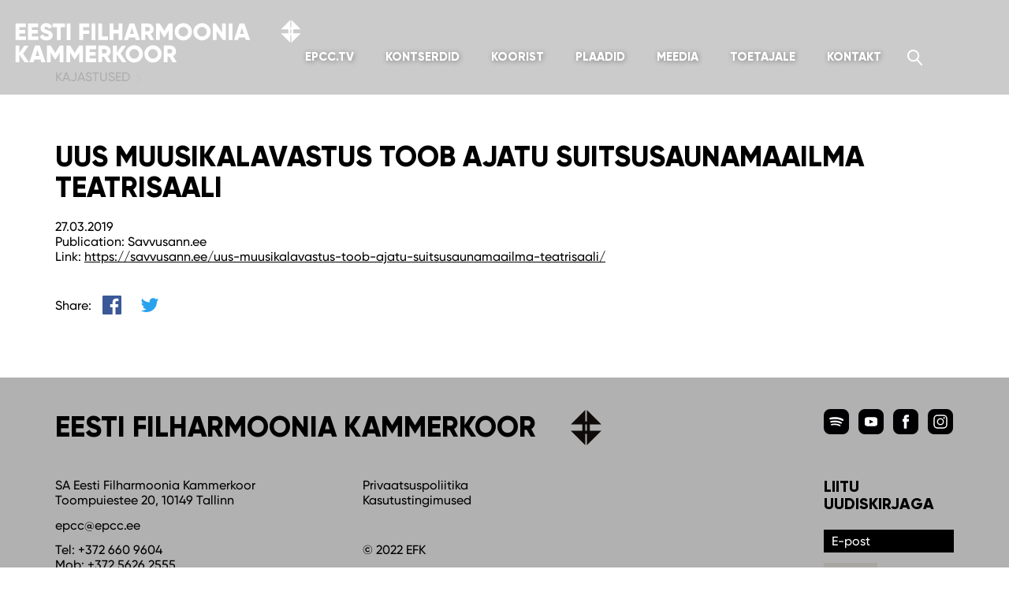

--- FILE ---
content_type: text/html; charset=UTF-8
request_url: https://www.epcc.ee/2019/03/uus-muusikalavastus-toob-ajatu-suitsusaunamaailma-teatrisaali-4/
body_size: 9607
content:
<!doctype html>
<!--[if lt IE 7]><html class="no-js ie ie6 lt-ie9 lt-ie8 lt-ie7" lang="et"> <![endif]-->
<!--[if IE 7]><html class="no-js ie ie7 lt-ie9 lt-ie8" lang="et"> <![endif]-->
<!--[if IE 8]><html class="no-js ie ie8 lt-ie9" lang="et"> <![endif]-->
<!--[if gt IE 8]><!-->
<html class="no-js" lang="et">
<!--<![endif]-->
<head>
    <meta charset="UTF-8">
    <title>Uus muusikalavastus toob ajatu suitsusaunamaailma teatrisaali - Eesti Filharmoonia Kammerkoor</title>
    <meta http-equiv="Content-Type" content="text/html; charset=UTF-8" />
    <meta http-equiv="X-UA-Compatible" content="IE=edge,chrome=1" />
    <meta name="viewport" content="width=device-width, initial-scale=1.0" />
    <link rel="pingback" href="http://rpc.pingomatic.com/" />
<!--    <link rel="apple-touch-icon" sizes="180x180" href="/apple-touch-icon.png">
    <link rel="icon" type="image/png" sizes="32x32" href="/favicon-32x32.png">
    <link rel="icon" type="image/png" sizes="16x16" href="/favicon-16x16.png">
    <link rel="manifest" href="/manifest.json">
    <link rel="mask-icon" href="/safari-pinned-tab.svg" color="#142d4c">-->
    <meta name="theme-color" content="#ffffff">
    <meta name='robots' content='index, follow, max-image-preview:large, max-snippet:-1, max-video-preview:-1' />
	<style>img:is([sizes="auto" i], [sizes^="auto," i]) { contain-intrinsic-size: 3000px 1500px }</style>
	<link rel="alternate" hreflang="et" href="https://www.epcc.ee/2019/03/uus-muusikalavastus-toob-ajatu-suitsusaunamaailma-teatrisaali-4/" />
<link rel="alternate" hreflang="x-default" href="https://www.epcc.ee/2019/03/uus-muusikalavastus-toob-ajatu-suitsusaunamaailma-teatrisaali-4/" />

	<!-- This site is optimized with the Yoast SEO plugin v26.3 - https://yoast.com/wordpress/plugins/seo/ -->
	<title>Uus muusikalavastus toob ajatu suitsusaunamaailma teatrisaali - Eesti Filharmoonia Kammerkoor</title>
	<link rel="canonical" href="https://www.epcc.ee/2019/03/uus-muusikalavastus-toob-ajatu-suitsusaunamaailma-teatrisaali-4/" />
	<meta property="og:locale" content="et_EE" />
	<meta property="og:type" content="article" />
	<meta property="og:title" content="Uus muusikalavastus toob ajatu suitsusaunamaailma teatrisaali - Eesti Filharmoonia Kammerkoor" />
	<meta property="og:url" content="https://www.epcc.ee/2019/03/uus-muusikalavastus-toob-ajatu-suitsusaunamaailma-teatrisaali-4/" />
	<meta property="og:site_name" content="Eesti Filharmoonia Kammerkoor" />
	<meta property="article:publisher" content="https://www.facebook.com/kammerkoor/" />
	<meta property="article:published_time" content="2019-03-27T12:03:50+00:00" />
	<meta property="article:modified_time" content="2019-08-06T11:05:30+00:00" />
	<meta property="og:image" content="https://www.epcc.ee/wp-content/uploads/2015/05/home_katlas.jpg" />
	<meta property="og:image:width" content="1920" />
	<meta property="og:image:height" content="720" />
	<meta property="og:image:type" content="image/jpeg" />
	<meta name="author" content="epcc" />
	<meta name="twitter:card" content="summary_large_image" />
	<meta name="twitter:label1" content="Written by" />
	<meta name="twitter:data1" content="epcc" />
	<script type="application/ld+json" class="yoast-schema-graph">{"@context":"https://schema.org","@graph":[{"@type":"WebPage","@id":"https://www.epcc.ee/2019/03/uus-muusikalavastus-toob-ajatu-suitsusaunamaailma-teatrisaali-4/","url":"https://www.epcc.ee/2019/03/uus-muusikalavastus-toob-ajatu-suitsusaunamaailma-teatrisaali-4/","name":"Uus muusikalavastus toob ajatu suitsusaunamaailma teatrisaali - Eesti Filharmoonia Kammerkoor","isPartOf":{"@id":"https://www.epcc.ee/#website"},"datePublished":"2019-03-27T12:03:50+00:00","dateModified":"2019-08-06T11:05:30+00:00","author":{"@id":"https://www.epcc.ee/#/schema/person/c7335228c20d567fa07b901fe5ca1e95"},"breadcrumb":{"@id":"https://www.epcc.ee/2019/03/uus-muusikalavastus-toob-ajatu-suitsusaunamaailma-teatrisaali-4/#breadcrumb"},"inLanguage":"et","potentialAction":[{"@type":"ReadAction","target":["https://www.epcc.ee/2019/03/uus-muusikalavastus-toob-ajatu-suitsusaunamaailma-teatrisaali-4/"]}]},{"@type":"BreadcrumbList","@id":"https://www.epcc.ee/2019/03/uus-muusikalavastus-toob-ajatu-suitsusaunamaailma-teatrisaali-4/#breadcrumb","itemListElement":[{"@type":"ListItem","position":1,"name":"Home","item":"https://www.epcc.ee/"},{"@type":"ListItem","position":2,"name":"Uus muusikalavastus toob ajatu suitsusaunamaailma teatrisaali"}]},{"@type":"WebSite","@id":"https://www.epcc.ee/#website","url":"https://www.epcc.ee/","name":"Eesti Filharmoonia Kammerkoor","description":"","potentialAction":[{"@type":"SearchAction","target":{"@type":"EntryPoint","urlTemplate":"https://www.epcc.ee/?s={search_term_string}"},"query-input":{"@type":"PropertyValueSpecification","valueRequired":true,"valueName":"search_term_string"}}],"inLanguage":"et"},{"@type":"Person","@id":"https://www.epcc.ee/#/schema/person/c7335228c20d567fa07b901fe5ca1e95","name":"epcc","image":{"@type":"ImageObject","inLanguage":"et","@id":"https://www.epcc.ee/#/schema/person/image/","url":"https://secure.gravatar.com/avatar/82c79155df3c5b578b02bfa991733320?s=96&d=blank&r=g","contentUrl":"https://secure.gravatar.com/avatar/82c79155df3c5b578b02bfa991733320?s=96&d=blank&r=g","caption":"epcc"}}]}</script>
	<!-- / Yoast SEO plugin. -->


<script type="text/javascript">
/* <![CDATA[ */
window._wpemojiSettings = {"baseUrl":"https:\/\/s.w.org\/images\/core\/emoji\/15.0.3\/72x72\/","ext":".png","svgUrl":"https:\/\/s.w.org\/images\/core\/emoji\/15.0.3\/svg\/","svgExt":".svg","source":{"concatemoji":"https:\/\/www.epcc.ee\/wp-includes\/js\/wp-emoji-release.min.js?ver=6.7.4"}};
/*! This file is auto-generated */
!function(i,n){var o,s,e;function c(e){try{var t={supportTests:e,timestamp:(new Date).valueOf()};sessionStorage.setItem(o,JSON.stringify(t))}catch(e){}}function p(e,t,n){e.clearRect(0,0,e.canvas.width,e.canvas.height),e.fillText(t,0,0);var t=new Uint32Array(e.getImageData(0,0,e.canvas.width,e.canvas.height).data),r=(e.clearRect(0,0,e.canvas.width,e.canvas.height),e.fillText(n,0,0),new Uint32Array(e.getImageData(0,0,e.canvas.width,e.canvas.height).data));return t.every(function(e,t){return e===r[t]})}function u(e,t,n){switch(t){case"flag":return n(e,"\ud83c\udff3\ufe0f\u200d\u26a7\ufe0f","\ud83c\udff3\ufe0f\u200b\u26a7\ufe0f")?!1:!n(e,"\ud83c\uddfa\ud83c\uddf3","\ud83c\uddfa\u200b\ud83c\uddf3")&&!n(e,"\ud83c\udff4\udb40\udc67\udb40\udc62\udb40\udc65\udb40\udc6e\udb40\udc67\udb40\udc7f","\ud83c\udff4\u200b\udb40\udc67\u200b\udb40\udc62\u200b\udb40\udc65\u200b\udb40\udc6e\u200b\udb40\udc67\u200b\udb40\udc7f");case"emoji":return!n(e,"\ud83d\udc26\u200d\u2b1b","\ud83d\udc26\u200b\u2b1b")}return!1}function f(e,t,n){var r="undefined"!=typeof WorkerGlobalScope&&self instanceof WorkerGlobalScope?new OffscreenCanvas(300,150):i.createElement("canvas"),a=r.getContext("2d",{willReadFrequently:!0}),o=(a.textBaseline="top",a.font="600 32px Arial",{});return e.forEach(function(e){o[e]=t(a,e,n)}),o}function t(e){var t=i.createElement("script");t.src=e,t.defer=!0,i.head.appendChild(t)}"undefined"!=typeof Promise&&(o="wpEmojiSettingsSupports",s=["flag","emoji"],n.supports={everything:!0,everythingExceptFlag:!0},e=new Promise(function(e){i.addEventListener("DOMContentLoaded",e,{once:!0})}),new Promise(function(t){var n=function(){try{var e=JSON.parse(sessionStorage.getItem(o));if("object"==typeof e&&"number"==typeof e.timestamp&&(new Date).valueOf()<e.timestamp+604800&&"object"==typeof e.supportTests)return e.supportTests}catch(e){}return null}();if(!n){if("undefined"!=typeof Worker&&"undefined"!=typeof OffscreenCanvas&&"undefined"!=typeof URL&&URL.createObjectURL&&"undefined"!=typeof Blob)try{var e="postMessage("+f.toString()+"("+[JSON.stringify(s),u.toString(),p.toString()].join(",")+"));",r=new Blob([e],{type:"text/javascript"}),a=new Worker(URL.createObjectURL(r),{name:"wpTestEmojiSupports"});return void(a.onmessage=function(e){c(n=e.data),a.terminate(),t(n)})}catch(e){}c(n=f(s,u,p))}t(n)}).then(function(e){for(var t in e)n.supports[t]=e[t],n.supports.everything=n.supports.everything&&n.supports[t],"flag"!==t&&(n.supports.everythingExceptFlag=n.supports.everythingExceptFlag&&n.supports[t]);n.supports.everythingExceptFlag=n.supports.everythingExceptFlag&&!n.supports.flag,n.DOMReady=!1,n.readyCallback=function(){n.DOMReady=!0}}).then(function(){return e}).then(function(){var e;n.supports.everything||(n.readyCallback(),(e=n.source||{}).concatemoji?t(e.concatemoji):e.wpemoji&&e.twemoji&&(t(e.twemoji),t(e.wpemoji)))}))}((window,document),window._wpemojiSettings);
/* ]]> */
</script>
<style id='wp-emoji-styles-inline-css' type='text/css'>

	img.wp-smiley, img.emoji {
		display: inline !important;
		border: none !important;
		box-shadow: none !important;
		height: 1em !important;
		width: 1em !important;
		margin: 0 0.07em !important;
		vertical-align: -0.1em !important;
		background: none !important;
		padding: 0 !important;
	}
</style>
<link rel='stylesheet' id='css-0-css' href='https://www.epcc.ee/wp-content/mmr/2eb93515-1762296591.min.css' type='text/css' media='all' />
<link rel='stylesheet' id='css-1-css' href='https://www.epcc.ee/wp-content/mmr/2a20185e-1762296394.min.css' type='text/css' media='all' />
<script type="text/javascript" id="js-2-js-extra">
/* <![CDATA[ */
var wpml_cookies = {"wp-wpml_current_language":{"value":"et","expires":1,"path":"\/"}};
var wpml_cookies = {"wp-wpml_current_language":{"value":"et","expires":1,"path":"\/"}};
/* ]]> */
</script>
<script type="text/javascript" src="https://www.epcc.ee/wp-content/mmr/290904fe-1755786718.min.js" id="js-2-js" defer="defer" data-wp-strategy="defer"></script>
<script type="text/javascript" src="https://www.epcc.ee/wp-content/mmr/406d0623-1762295877.min.js" id="js-3-js"></script>
<script type="text/javascript" id="js-3-js-after">
/* <![CDATA[ */
wp.i18n.setLocaleData( { 'text direction\u0004ltr': [ 'ltr' ] } );
/* ]]> */
</script>
<script type="text/javascript" src="https://www.epcc.ee/wp-content/mmr/a4950ac3-1716402693.min.js" id="js-4-js"></script>
<script type="text/javascript" src="https://www.epcc.ee/wp-content/mmr/66f80870-1762296441.min.js" id="js-5-js"></script>
<link rel="https://api.w.org/" href="https://www.epcc.ee/wp-json/" /><link rel="alternate" title="JSON" type="application/json" href="https://www.epcc.ee/wp-json/wp/v2/posts/15490" /><link rel="EditURI" type="application/rsd+xml" title="RSD" href="https://www.epcc.ee/xmlrpc.php?rsd" />
<meta name="generator" content="WordPress 6.7.4" />
<link rel='shortlink' href='https://www.epcc.ee/?p=15490' />
<link rel="alternate" title="oEmbed (JSON)" type="application/json+oembed" href="https://www.epcc.ee/wp-json/oembed/1.0/embed?url=https%3A%2F%2Fwww.epcc.ee%2F2019%2F03%2Fuus-muusikalavastus-toob-ajatu-suitsusaunamaailma-teatrisaali-4%2F" />
<link rel="alternate" title="oEmbed (XML)" type="text/xml+oembed" href="https://www.epcc.ee/wp-json/oembed/1.0/embed?url=https%3A%2F%2Fwww.epcc.ee%2F2019%2F03%2Fuus-muusikalavastus-toob-ajatu-suitsusaunamaailma-teatrisaali-4%2F&#038;format=xml" />
<meta name="generator" content="WPML ver:4.7.6 stt:1,15;" />
<meta name="facebook-domain-verification" content="bw70wigdhkzuaa0deuhvohhtihjd63" />
<!-- Facebook Pixel Code -->
<script>
!function(f,b,e,v,n,t,s){if(f.fbq)return;n=f.fbq=function(){n.callMethod?n.callMethod.apply(n,arguments):n.queue.push(arguments)};
if(!f._fbq)f._fbq=n;n.push=n;n.loaded=!0;n.version='2.0';
n.queue=[];t=b.createElement(e);t.async=!0;
t.src=v;s=b.getElementsByTagName(e)[0];
s.parentNode.insertBefore(t,s)}(window, document,'script','https://connect.facebook.net/en_US/fbevents.js');
fbq('init', '774458583245534');
fbq('track', 'PageView');
</script>
<noscript><img height="1" width="1" alt="" style="display:none" src="https://www.facebook.com/tr?id=774458583245534&ev=PageView&noscript=1" /></noscript>
<!-- End Facebook Pixel Code -->

<!-- Global site tag (gtag.js) - Google Analytics -->
<script async src="https://www.googletagmanager.com/gtag/js?id=G-H39H39NN7Y"></script>
<script>
  window.dataLayer = window.dataLayer || [];
  function gtag(){dataLayer.push(arguments);}
  gtag('js', new Date());

  gtag('config', 'G-H39H39NN7Y');
</script>
<!-- end Google Analytics -->
    <script>
    /*! grunt-grunticon Stylesheet Loader - v2.0.0-beta.6 | https://github.com/filamentgroup/grunticon | (c) 2015 Scott Jehl, Filament Group, Inc. | MIT license. */
    /*(function(e){function t(t,n,r,o){"use strict";function a(){for(var e,n=0;u.length>n;n++)u[n].href&&u[n].href.indexOf(t)>-1&&(e=!0);e?i.media=r||"all":setTimeout(a)}var i=e.document.createElement("link"),c=n||e.document.getElementsByTagName("script")[0],u=e.document.styleSheets;return i.rel="stylesheet",i.href=t,i.media="only x",i.onload=o||function(){},c.parentNode.insertBefore(i,c),a(),i}var n=function(r,o){"use strict";if(r&&3===r.length){var a=e.navigator,i=e.Image,c=!(!document.createElementNS||!document.createElementNS("http://www.w3.org/2000/svg","svg").createSVGRect||!document.implementation.hasFeature("http://www.w3.org/TR/SVG11/feature#Image","1.1")||e.opera&&-1===a.userAgent.indexOf("Chrome")||-1!==a.userAgent.indexOf("Series40")),u=new i;u.onerror=function(){n.method="png",t(r[2])},u.onload=function(){var e=1===u.width&&1===u.height,a=r[e&&c?0:e?1:2];n.method=e&&c?"svg":e?"datapng":"png",n.href=a,t(a,null,null,o)},u.src="[data-uri]",document.documentElement.className+=" grunticon"}};n.loadCSS=t,e.grunticon=n})(this);(function(e,t){"use strict";var n=t.document,r="grunticon:",o=function(e){if(n.attachEvent?"complete"===n.readyState:"loading"!==n.readyState)e();else{var t=!1;n.addEventListener("readystatechange",function(){t||(t=!0,e())},!1)}},a=function(e){for(var t,o,a,i,c,u,s={},l=n.styleSheets,d=0;l.length>d;d++)if(l[d].href&&l[d].href.indexOf(e)>-1){t=l[d];break}if(!t)return s;for(o=t.cssRules?t.cssRules:t.rules,d=0;o.length>d;d++)a=o[d].cssText,i=r+o[d].selectorText,c=a.split(");")[0].match(/US\-ASCII\,([^"']+)/),c&&c[1]&&(u=decodeURIComponent(c[1]),s[i]=u);return s},i=function(e){var t,o,a;o="data-grunticon-embed";for(var i in e)if(a=i.slice(r.length),t=n.querySelectorAll(a+"["+o+"]"),t.length)for(var c=0;t.length>c;c++)t[c].innerHTML=e[i],t[c].style.backgroundImage="none",t[c].removeAttribute(o);return t},c=function(){o(function(){i(a(e.href))})};e.embedIcons=i,e.getIcons=a,e.ready=o,e.svgLoadedCallback=c})(grunticon,this);
    grunticon(['/wp-content/themes/epcc/assets/icons/icons.data.svg.css', '/wp-content/themes/epcc/assets/icons/icons.data.png.css', '/wp-content/themes/epcc/assets/icons/icons.fallback.css'], grunticon.svgLoadedCallback);*/
    </script>
    <noscript><link href="https://www.epcc.ee/wp-content/themes/epcc/assets/icons/icons.fallback.css" rel="stylesheet"></noscript>
</head>
<body class="post-template-default single single-post postid-15490 single-format-standard metaslider-plugin">
<header class="header">
    <div id="mobile-lang">
        <div class="header__languages dropdown"><a href="#" class="dropdown-toggle dropdown-toggle--languages" data-toggle="dropdown" role="button">EST</a><ul class="dropdown-menu dropdown-menu-right dropdown-menu--languages"></ul></div> 
    </div>
    <div class="header-wrapper">
        <a href="https://www.epcc.ee" class="icon-logo_en header__logo header__logo--et" classrel="home" itemprop="url"><svg id="Layer_1" data-name="Layer 1" xmlns="http://www.w3.org/2000/svg" viewBox="0 0 369 60"><defs><style>.cls-1{fill:#fff;}</style></defs><path class="cls-1" d="M354.61,21.92h-1.2v9.34L341.55,19.4h9.34V14.19h-9.38l11.9-11.91V11.7h1.2V2.29l11.9,11.91H357.1v5.2h9.36L354.61,31.26Zm-1.23-7.73V19.4h1.23V14.19Z"/><path class="cls-1" d="M18.83,23.21v4.62H5.63v-21H18.68v4.62H10.43v3.48h7.5v4.56h-7.5v3.72Z"/><path class="cls-1" d="M34.73,23.21v4.62H21.53v-21h13v4.62H26.33v3.48h7.5v4.56h-7.5v3.72Z"/><path class="cls-1" d="M36.38,23.06l4.14-2.4a4.4,4.4,0,0,0,4.41,2.91c2.28,0,2.85-.9,2.85-1.71,0-1.29-1.2-1.8-4.35-2.67s-6.18-2.37-6.18-6.39,3.42-6.39,7-6.39A8.15,8.15,0,0,1,52,11.15l-4,2.37a3.68,3.68,0,0,0-3.63-2.43c-1.5,0-2.25.75-2.25,1.59s.51,1.62,3.78,2.61,6.75,2.07,6.75,6.51c0,4.05-3.24,6.45-7.8,6.45S37.55,26.15,36.38,23.06Z"/><path class="cls-1" d="M68.33,11.45h-5.4V27.83h-4.8V11.45h-5.4V6.83h15.6Z"/><path class="cls-1" d="M75.23,6.83v21h-4.8v-21Z"/><path class="cls-1" d="M91.13,11.45V15.5h7.8v4.62h-7.8v7.71h-4.8v-21H99.08v4.62Z"/><path class="cls-1" d="M106.73,6.83v21h-4.8v-21Z"/><path class="cls-1" d="M122.63,23.21v4.62h-12.3v-21h4.8V23.21Z"/><path class="cls-1" d="M140.93,6.83v21h-4.8V19.49h-6.6v8.34h-4.8v-21h4.8v8h6.6v-8Z"/><path class="cls-1" d="M156.83,24.53H149L148,27.83h-5.25l7.14-21H156l7.14,21h-5.25ZM155.39,20l-2.46-7.71L150.47,20Z"/><path class="cls-1" d="M172,20.93h-2.28v6.9h-4.8v-21h8.4a7.18,7.18,0,0,1,7.2,7.2,6.92,6.92,0,0,1-3.87,6.09l4.47,7.71H176Zm-2.28-4.2h3.6a2.54,2.54,0,0,0,2.4-2.7,2.54,2.54,0,0,0-2.4-2.7h-3.6Z"/><path class="cls-1" d="M204.38,27.83h-4.8V15.62l-5.43,8.91h-.54l-5.43-8.91V27.83h-4.8v-21h4.8l5.7,9.33,5.7-9.33h4.8Z"/><path class="cls-1" d="M207.08,17.33a10.92,10.92,0,1,1,21.84,0,10.92,10.92,0,1,1-21.84,0Zm17,0a6.12,6.12,0,1,0-12.24,0,6.12,6.12,0,1,0,12.24,0Z"/><path class="cls-1" d="M230.72,17.33a10.92,10.92,0,0,1,21.84,0,10.92,10.92,0,0,1-21.84,0Zm17,0a6.12,6.12,0,1,0-12.24,0,6.12,6.12,0,1,0,12.24,0Z"/><path class="cls-1" d="M271.76,6.83v21h-3.6l-8.1-11.4v11.4h-4.8v-21h3.6l8.1,11.4V6.83Z"/><path class="cls-1" d="M280.16,6.83v21h-4.8v-21Z"/><path class="cls-1" d="M296.06,24.53h-7.8l-1.05,3.3H282l7.14-21h6.12l7.14,21h-5.25ZM294.62,20l-2.46-7.71L289.7,20Z"/><path class="cls-1" d="M17.15,55.83l-6.72-9.72v9.72H5.63v-21h4.8V44l6.42-9.12h5.46L15.23,45.06l7.38,10.77Z"/><path class="cls-1" d="M37.31,52.53h-7.8l-1.05,3.3H23.21l7.14-21h6.12l7.14,21H38.36ZM35.87,48l-2.46-7.71L31,48Z"/><path class="cls-1" d="M66.41,55.83h-4.8V43.62l-5.43,8.91h-.54l-5.43-8.91V55.83h-4.8v-21h4.8l5.7,9.33,5.7-9.33h4.8Z"/><path class="cls-1" d="M91,55.83h-4.8V43.62l-5.43,8.91h-.54l-5.43-8.91V55.83H70v-21h4.8l5.7,9.33,5.7-9.33H91Z"/><path class="cls-1" d="M107.81,51.21v4.62H94.61v-21h13v4.62H99.41v3.48h7.5v4.56h-7.5v3.72Z"/><path class="cls-1" d="M117.59,48.93h-2.28v6.9h-4.8v-21h8.4a7.18,7.18,0,0,1,7.2,7.2,6.92,6.92,0,0,1-3.87,6.09l4.47,7.71h-5.16Zm-2.28-4.2h3.6a2.72,2.72,0,0,0,0-5.4h-3.6Z"/><path class="cls-1" d="M140.48,55.83l-6.72-9.72v9.72H129v-21h4.8V44l6.42-9.12h5.46l-7.08,10.23,7.38,10.77Z"/><path class="cls-1" d="M145,45.33A10.92,10.92,0,1,1,156,56.25,10.83,10.83,0,0,1,145,45.33Zm17,0a6.12,6.12,0,1,0-12.24,0,6.12,6.12,0,1,0,12.24,0Z"/><path class="cls-1" d="M168.68,45.33A10.92,10.92,0,1,1,179.6,56.25,10.83,10.83,0,0,1,168.68,45.33Zm17,0a6.12,6.12,0,1,0-12.24,0,6.12,6.12,0,1,0,12.24,0Z"/><path class="cls-1" d="M200.3,48.93H198v6.9h-4.8v-21h8.4a7.18,7.18,0,0,1,7.2,7.2A6.92,6.92,0,0,1,205,48.12l4.47,7.71h-5.16ZM198,44.73h3.6a2.72,2.72,0,0,0,0-5.4H198Z"/></svg></a>
        <button type="button" class="navbar-toggle collapsed" data-toggle="collapse" data-target="#navbar" aria-expanded="false" aria-controls="navbar">
            <span class="navbar-toggle__text"></span>
            <span class="navbar-toggle__icon">
            <span class="icon-bar"></span>
            <span class="icon-bar"></span>
            <span class="icon-bar"></span>
            </span>
        </button>
        <div class="header__navigation">
            <nav class="navbar">
                <div class="navbar-header"></div>
                <div id="navbar" class="collapse navbar-collapse">
                    <div class="navbar-left">
                        <ul class="nav navbar-nav"><li class="">
                    <a href="https://epcc.tv/landing/br/L0NKhdQhmX?lang=et">EPCC.tv</a>
                </li><li class="dropdown ">
                    <a class="dropdown-toggle" href="" data-toggle="dropdown">Kontserdid</a>
                    <ul class="dropdown-menu" role="menu"><li class="">
                            <a href="https://www.epcc.ee/kontserdid/"><span class="link-text">Tulemas</span></a>
                        </li><li class="">
                            <a href="https://www.epcc.ee/kontserdisalvestused/"><span class="link-text">Järelkuulatavad</span></a>
                        </li><li class="">
                            <a href="/kontserdid/?y=2025"><span class="link-text">Arhiiv</span></a>
                        </li><li class="">
                            <a href="https://www.epcc.ee/haridusprojektid/"><span class="link-text">Haridus­projektid</span></a>
                        </li></ul>
                </li><li class="dropdown ">
                    <a class="dropdown-toggle" href="" data-toggle="dropdown">Koorist</a>
                    <ul class="dropdown-menu" role="menu"><li class="">
                            <a href="https://www.epcc.ee/koorist/"><span class="link-text">Koorist</span></a>
                        </li><li class="">
                            <a href="https://www.epcc.ee/koorist#people"><span class="link-text">Inimesed</span></a>
                        </li><li class="">
                            <a href="https://www.epcc.ee/repertuaar/"><span class="link-text">Repertuaar</span></a>
                        </li><li class="">
                            <a href="https://www.epcc.ee/vaata-ja-kuula/"><span class="link-text">Vaata ja kuula</span></a>
                        </li><li class="">
                            <a href="https://www.epcc.ee/galerii/"><span class="link-text">Galerii</span></a>
                        </li><li class="">
                            <a href="https://www.epcc.ee/koorist/sa-eesti-filharmoonia-kammerkoor/"><span class="link-text">SA Eesti Filharmoonia <br />Kammerkoor</span></a>
                        </li></ul>
                </li><li class="">
                    <a href="https://www.epcc.ee/plaadid/">Plaadid</a>
                </li><li class="dropdown ">
                    <a class="dropdown-toggle" href="" data-toggle="dropdown">Meedia</a>
                    <ul class="dropdown-menu" role="menu"><li class="">
                            <a href="https://www.epcc.ee/uudised/"><span class="link-text">Uudised</span></a>
                        </li><li class="">
                            <a href="https://www.epcc.ee/kajastused/"><span class="link-text">Kajastused</span></a>
                        </li><li class="">
                            <a href="https://www.epcc.ee/podcast/"><span class="link-text">Podcast</span></a>
                        </li><li class="">
                            <a href="https://www.epcc.ee/reisiblogi/"><span class="link-text">Reisiblogi</span></a>
                        </li></ul>
                </li><li class="dropdown ">
                    <a class="dropdown-toggle" href="" data-toggle="dropdown">Toetajale</a>
                    <ul class="dropdown-menu" role="menu"><li class="">
                            <a href="https://www.epcc.ee/toetajale/"><span class="link-text">Toetajale</span></a>
                        </li><li class="">
                            <a href="https://www.epcc.ee/toetajale/loo-sundmust/"><span class="link-text">Loo sündmust</span></a>
                        </li><li class="">
                            <a href="https://www.epcc.ee/toetajale/efk-toetajate-ring/"><span class="link-text">EFK Toe­ta­ja­te Ring</span></a>
                        </li><li class="">
                            <a href="https://www.epcc.ee/toetajale/taname/"><span class="link-text">Täname</span></a>
                        </li></ul>
                </li><li class="">
                    <a href="https://www.epcc.ee/kontakt/">Kontakt</a>
                </li></ul>                    </div>
                    <div class="navbar-right">
                        <form class="search-form searchbar" role="search" id="hiddenSearchBox" action="https://www.epcc.ee/" method="get">
    <div class="input-group">
        <input type="search" name="s" class="form-control" placeholder="Otsi" value="">
        <div class="input-group-btn">
            <button type="submit" class="btn btn-default" data-toggle="searchbar" data-target="#hiddenSearchBox">
                <span class="icon-search"></span> <span class="sr-only">Otsi</span>
            </button>
        </div>
    </div>
</form>                        <div class="header__languages dropdown"><a href="#" class="dropdown-toggle dropdown-toggle--languages" data-toggle="dropdown" role="button">EST</a><ul class="dropdown-menu dropdown-menu-right dropdown-menu--languages"></ul></div>                    </div>
                </div>
              </div>
            </nav>
        </div>
    </div>
        <div class="carousel-banner">
            <div class="carousel-banner__conductor table">
                <a class="carousel-banner__link link--unstyled link--hover-unstyled table-cell vertical-middle" href="https://www.epcc.ee/inimesed/tonu-kaljuste/">Kunstiline juht ja peadirigent Tõnu Kaljuste</a>
            </div>
            <div class="carousel-banner__grammy table">
                <a class="carousel-banner__link link--unstyled link--hover-unstyled table-cell" href="https://www.epcc.ee/koorist/"><span class="icon-grammy icon-grammy--carousel-banner"></span> <span class="carousel-banner__text">Grammy auhindadega pärjatud kollektiiv</span></a>
            </div>
        </div>
    </section>
<div class="header__hero"><div class="header__gray-area"><div class="header__breadcrumbs"><div class="container"><div class="row"><div class="col-sm-12"><a class="header__breadcrumb" href="/news">Kajastused</a></div></div></div></div></div><div class="header__title-container"><div class="container"><div class="row"><div class="col-sm-12"><h1 class="header__title">Uus muusikalavastus toob ajatu suitsusaunamaailma teatrisaali</h1></div></div></div></div></div></header>
<div class="content-area"><div class="container"><article class="post-type-post article" id="post-15490"><section class="article__content"><div class="article-body"><ul class="article__meta list-unstyled mb4"><li class="article__meta-item date-time">27.03.2019</li><li class="article__meta-item">Publication: Savvusann.ee</li><li class="article__meta-item">Link: <a href="https://savvusann.ee/uus-muusikalavastus-toob-ajatu-suitsusaunamaailma-teatrisaali/">https://savvusann.ee/uus-muusikalavastus-toob-ajatu-suitsusaunamaailma-teatrisaali/</a></li></ul><div class="article__share"><span class="article__share-label">Share:</span> <a href="https://www.facebook.com/sharer/sharer.php?u=https://www.epcc.ee/2019/03/uus-muusikalavastus-toob-ajatu-suitsusaunamaailma-teatrisaali-4/" target="_blank" OnClick="window.open(this.href,'targetWindow','toolbar=no,location=0,status=no,menubar=no,scrollbars=yes,resizable=yes,width=600,height=250'); return false;" class="article__share-link"><span class="sr-only">Facebook</span><span class="icon-facebook icon--share"></span></a> <a href="https://twitter.com/home?status="https://www.epcc.ee/2019/03/uus-muusikalavastus-toob-ajatu-suitsusaunamaailma-teatrisaali-4/" target="_blank" OnClick="window.open(this.href,'targetWindow','toolbar=no,location=0,status=no,menubar=no,scrollbars=yes,resizable=yes,width=600,height=250'); return false;" class="article__share-link"><span class="sr-only">Twitter</span><span class="icon-twitter icon--share"></span></a></div></div></section></article></div></div><footer class="footer" role="footer">
  <div class="footer__main">
    <div class="container">
      <div class="row"><div id="text-23" class="widget-odd widget-first widget-1 col-xs-12 col-sm-8 pull-left widget widget_text">			<div class="textwidget"><h1>Eesti Filharmoonia Kammerkoor</h1>
</div>
		</div><div id="custom_html-3" class="widget_text widget-odd widget-last widget-3 col-xs-12 col-sm-2 pull-right widget widget_custom_html"><div class="textwidget custom-html-widget"><a href="https://open.spotify.com/artist/4xz6NoBwhQYH0TLJU8bn5a" target="_blank" class="social__icon spotify"></a><a href="https://www.youtube.com/user/epccclassics" target="_blank" class="social__icon youtube"></a><a href="https://www.facebook.com/kammerkoor/" target="_blank" class="social__icon facebook"></a><a href="https://www.instagram.com/eestifilharmooniakammerkoor/?hl=en" target="_blank" class="social__icon instagram"></a></div></div></div>
    </div>
  </div>
  <!--{% if footer_2 is not empty %}-->
  <div class="footer__secondary">
    <div class="container">
      <div class="row"><div id="text-25" class="widget-odd widget-first widget-1 col-xs-12 col-sm-4 widget widget_text">			<div class="textwidget"><p>SA Eesti Filharmoonia Kammerkoor<br />
Toompuiestee 20, 10149 Tallinn</p>
<p><a class="link--unstyled" href="mailto:epcc@epcc.ee">epcc@epcc.ee</a></p>
<p>Tel: <a class="link--unstyled" href="tel:003726609604">+372 660 9604</a><br />
Mob: <a class="link--unstyled" href="tel:0037256262555">+372 5626 2555</a></p>
</div>
		</div><div id="text-26" class="widget-even widget-2 col-xs-12 col-sm-2 widget widget_text">			<div class="textwidget"><p><a class="link--unstyled" href="/privaatsuspoliitika/">Privaatsuspoliitika</a><br />
<a class="link--unstyled" href="/efk-toetussusteemi-kasutustingimused/">Kasutustingimused</a></p>
<p>&nbsp;</p>
<p>© 2022 EFK</p>
</div>
		</div><div id="text-8" class="widget-odd widget-5 col-xs-6 col-md-2 pull-right widget widget_text"><h3 class="widget-title">Liitu uudiskirjaga</h3>			<div class="textwidget"><p class="uudiskiri-ankur">
<a name="uudiskiri"></a></p>
<form id="smly" action="https://eestifilharmooniakammerkoor.sendsmaily.net/api/opt-in/" method="post">
	<p class="error" style="padding:15px;background-color:#f2dede;margin:0 0 10px;display:none"></p>
	<p class="success" style="padding:15px;background-color:#dff0d8;margin:0 0 10px;display:none">Täname, et liitusite meie uudiskirjaga.</p>
		<input type="hidden" name="lang" value="et" />
	<input type="hidden" name="success_url" value="https://www.epcc.ee/uudiskiri-taname/" />
	<input type="hidden" name="failure_url" value="https://www.epcc.ee" />
	<p><input type="text" name="email" value="" placeholder="E-post" required/></p>
		<p><button type="submit">Liitu</button></p>
</form>

<p style="font-size: 80%;">Eesti Filharmoonia Kammerkoor kasutab sisestatud andmeid teile kontserdiinfo saatmiseks uudiskirja teel.</p>
</div>
		</div>        <!--{{ footer_2 }}-->
      </div>
    </div>
  </div>
  <!--{% endif %}-->
</footer>
<script>
setTimeout(function() {
	window.onmessage = function(e){
		if (e.data == 'update_height') {
			console.log("update height");
			jQuery.fancybox.getInstance().update();
		}
	};
}, 2000);
</script>            <script>
            jQuery(document).ready(function($) {
                Fancybox.bind("[data-fancybox]", {
                    // Your custom options
                });
            });       
            </script><script type="text/javascript" src="https://www.epcc.ee/wp-content/mmr/080b01f7-1762296389.min.js" id="js-6-js"></script>
<script type="text/javascript" id="js-7-js-before">
/* <![CDATA[ */
var wpcf7 = {
    "api": {
        "root": "https:\/\/www.epcc.ee\/wp-json\/",
        "namespace": "contact-form-7\/v1"
    }
};
/* ]]> */
</script>
<script type="text/javascript" src="https://www.epcc.ee/wp-content/mmr/3a4c05c8-1762296389.min.js" id="js-7-js"></script>
<script type="text/javascript" id="js-8-js-extra">
/* <![CDATA[ */
var aiStrings = {"play_title":"Play %s","pause_title":"Pause %s","previous":"Previous track","next":"Next track","toggle_list_repeat":"Toggle track listing repeat","toggle_track_repeat":"Toggle track repeat","toggle_list_visible":"Toggle track listing visibility","buy_track":"Buy this track","download_track":"Download this track","volume_up":"Volume Up","volume_down":"Volume Down","open_track_lyrics":"Open track lyrics","set_playback_rate":"Set playback rate","skip_forward":"Skip forward","skip_backward":"Skip backward","shuffle":"Shuffle"};
var aiStats = {"enabled":"","apiUrl":"https:\/\/www.epcc.ee\/wp-json\/audioigniter\/v1"};
/* ]]> */
</script>
<script type="text/javascript" src="https://www.epcc.ee/wp-content/mmr/2b171432-1762296337.min.js" id="js-8-js"></script>
<script type="text/javascript" id="js-9-js-extra">
/* <![CDATA[ */
var wpcf7cf_global_settings = {"ajaxurl":"https:\/\/www.epcc.ee\/wp-admin\/admin-ajax.php"};
/* ]]> */
</script>
<script type="text/javascript" src="https://www.epcc.ee/wp-content/mmr/410a067c-1762296394.min.js" id="js-9-js"></script>
<script type="text/javascript" src="https://www.google.com/recaptcha/api.js?render=6LeIDNYZAAAAABTNqJvFV60jlCTN2CcVskmg8frP&amp;ver=3.0" id="google-recaptcha-js"></script>
<script type="text/javascript" id="js-10-js-before">
/* <![CDATA[ */
var wpcf7_recaptcha = {
    "sitekey": "6LeIDNYZAAAAABTNqJvFV60jlCTN2CcVskmg8frP",
    "actions": {
        "homepage": "homepage",
        "contactform": "contactform"
    }
};
/* ]]> */
</script>
<script type="text/javascript" src="https://www.epcc.ee/wp-content/mmr/3ffd0656-1762296389.min.js" id="js-10-js"></script>
</body>
</html>

--- FILE ---
content_type: text/html; charset=utf-8
request_url: https://www.google.com/recaptcha/api2/anchor?ar=1&k=6LeIDNYZAAAAABTNqJvFV60jlCTN2CcVskmg8frP&co=aHR0cHM6Ly93d3cuZXBjYy5lZTo0NDM.&hl=en&v=PoyoqOPhxBO7pBk68S4YbpHZ&size=invisible&anchor-ms=20000&execute-ms=30000&cb=u8qv3e9z21mh
body_size: 48635
content:
<!DOCTYPE HTML><html dir="ltr" lang="en"><head><meta http-equiv="Content-Type" content="text/html; charset=UTF-8">
<meta http-equiv="X-UA-Compatible" content="IE=edge">
<title>reCAPTCHA</title>
<style type="text/css">
/* cyrillic-ext */
@font-face {
  font-family: 'Roboto';
  font-style: normal;
  font-weight: 400;
  font-stretch: 100%;
  src: url(//fonts.gstatic.com/s/roboto/v48/KFO7CnqEu92Fr1ME7kSn66aGLdTylUAMa3GUBHMdazTgWw.woff2) format('woff2');
  unicode-range: U+0460-052F, U+1C80-1C8A, U+20B4, U+2DE0-2DFF, U+A640-A69F, U+FE2E-FE2F;
}
/* cyrillic */
@font-face {
  font-family: 'Roboto';
  font-style: normal;
  font-weight: 400;
  font-stretch: 100%;
  src: url(//fonts.gstatic.com/s/roboto/v48/KFO7CnqEu92Fr1ME7kSn66aGLdTylUAMa3iUBHMdazTgWw.woff2) format('woff2');
  unicode-range: U+0301, U+0400-045F, U+0490-0491, U+04B0-04B1, U+2116;
}
/* greek-ext */
@font-face {
  font-family: 'Roboto';
  font-style: normal;
  font-weight: 400;
  font-stretch: 100%;
  src: url(//fonts.gstatic.com/s/roboto/v48/KFO7CnqEu92Fr1ME7kSn66aGLdTylUAMa3CUBHMdazTgWw.woff2) format('woff2');
  unicode-range: U+1F00-1FFF;
}
/* greek */
@font-face {
  font-family: 'Roboto';
  font-style: normal;
  font-weight: 400;
  font-stretch: 100%;
  src: url(//fonts.gstatic.com/s/roboto/v48/KFO7CnqEu92Fr1ME7kSn66aGLdTylUAMa3-UBHMdazTgWw.woff2) format('woff2');
  unicode-range: U+0370-0377, U+037A-037F, U+0384-038A, U+038C, U+038E-03A1, U+03A3-03FF;
}
/* math */
@font-face {
  font-family: 'Roboto';
  font-style: normal;
  font-weight: 400;
  font-stretch: 100%;
  src: url(//fonts.gstatic.com/s/roboto/v48/KFO7CnqEu92Fr1ME7kSn66aGLdTylUAMawCUBHMdazTgWw.woff2) format('woff2');
  unicode-range: U+0302-0303, U+0305, U+0307-0308, U+0310, U+0312, U+0315, U+031A, U+0326-0327, U+032C, U+032F-0330, U+0332-0333, U+0338, U+033A, U+0346, U+034D, U+0391-03A1, U+03A3-03A9, U+03B1-03C9, U+03D1, U+03D5-03D6, U+03F0-03F1, U+03F4-03F5, U+2016-2017, U+2034-2038, U+203C, U+2040, U+2043, U+2047, U+2050, U+2057, U+205F, U+2070-2071, U+2074-208E, U+2090-209C, U+20D0-20DC, U+20E1, U+20E5-20EF, U+2100-2112, U+2114-2115, U+2117-2121, U+2123-214F, U+2190, U+2192, U+2194-21AE, U+21B0-21E5, U+21F1-21F2, U+21F4-2211, U+2213-2214, U+2216-22FF, U+2308-230B, U+2310, U+2319, U+231C-2321, U+2336-237A, U+237C, U+2395, U+239B-23B7, U+23D0, U+23DC-23E1, U+2474-2475, U+25AF, U+25B3, U+25B7, U+25BD, U+25C1, U+25CA, U+25CC, U+25FB, U+266D-266F, U+27C0-27FF, U+2900-2AFF, U+2B0E-2B11, U+2B30-2B4C, U+2BFE, U+3030, U+FF5B, U+FF5D, U+1D400-1D7FF, U+1EE00-1EEFF;
}
/* symbols */
@font-face {
  font-family: 'Roboto';
  font-style: normal;
  font-weight: 400;
  font-stretch: 100%;
  src: url(//fonts.gstatic.com/s/roboto/v48/KFO7CnqEu92Fr1ME7kSn66aGLdTylUAMaxKUBHMdazTgWw.woff2) format('woff2');
  unicode-range: U+0001-000C, U+000E-001F, U+007F-009F, U+20DD-20E0, U+20E2-20E4, U+2150-218F, U+2190, U+2192, U+2194-2199, U+21AF, U+21E6-21F0, U+21F3, U+2218-2219, U+2299, U+22C4-22C6, U+2300-243F, U+2440-244A, U+2460-24FF, U+25A0-27BF, U+2800-28FF, U+2921-2922, U+2981, U+29BF, U+29EB, U+2B00-2BFF, U+4DC0-4DFF, U+FFF9-FFFB, U+10140-1018E, U+10190-1019C, U+101A0, U+101D0-101FD, U+102E0-102FB, U+10E60-10E7E, U+1D2C0-1D2D3, U+1D2E0-1D37F, U+1F000-1F0FF, U+1F100-1F1AD, U+1F1E6-1F1FF, U+1F30D-1F30F, U+1F315, U+1F31C, U+1F31E, U+1F320-1F32C, U+1F336, U+1F378, U+1F37D, U+1F382, U+1F393-1F39F, U+1F3A7-1F3A8, U+1F3AC-1F3AF, U+1F3C2, U+1F3C4-1F3C6, U+1F3CA-1F3CE, U+1F3D4-1F3E0, U+1F3ED, U+1F3F1-1F3F3, U+1F3F5-1F3F7, U+1F408, U+1F415, U+1F41F, U+1F426, U+1F43F, U+1F441-1F442, U+1F444, U+1F446-1F449, U+1F44C-1F44E, U+1F453, U+1F46A, U+1F47D, U+1F4A3, U+1F4B0, U+1F4B3, U+1F4B9, U+1F4BB, U+1F4BF, U+1F4C8-1F4CB, U+1F4D6, U+1F4DA, U+1F4DF, U+1F4E3-1F4E6, U+1F4EA-1F4ED, U+1F4F7, U+1F4F9-1F4FB, U+1F4FD-1F4FE, U+1F503, U+1F507-1F50B, U+1F50D, U+1F512-1F513, U+1F53E-1F54A, U+1F54F-1F5FA, U+1F610, U+1F650-1F67F, U+1F687, U+1F68D, U+1F691, U+1F694, U+1F698, U+1F6AD, U+1F6B2, U+1F6B9-1F6BA, U+1F6BC, U+1F6C6-1F6CF, U+1F6D3-1F6D7, U+1F6E0-1F6EA, U+1F6F0-1F6F3, U+1F6F7-1F6FC, U+1F700-1F7FF, U+1F800-1F80B, U+1F810-1F847, U+1F850-1F859, U+1F860-1F887, U+1F890-1F8AD, U+1F8B0-1F8BB, U+1F8C0-1F8C1, U+1F900-1F90B, U+1F93B, U+1F946, U+1F984, U+1F996, U+1F9E9, U+1FA00-1FA6F, U+1FA70-1FA7C, U+1FA80-1FA89, U+1FA8F-1FAC6, U+1FACE-1FADC, U+1FADF-1FAE9, U+1FAF0-1FAF8, U+1FB00-1FBFF;
}
/* vietnamese */
@font-face {
  font-family: 'Roboto';
  font-style: normal;
  font-weight: 400;
  font-stretch: 100%;
  src: url(//fonts.gstatic.com/s/roboto/v48/KFO7CnqEu92Fr1ME7kSn66aGLdTylUAMa3OUBHMdazTgWw.woff2) format('woff2');
  unicode-range: U+0102-0103, U+0110-0111, U+0128-0129, U+0168-0169, U+01A0-01A1, U+01AF-01B0, U+0300-0301, U+0303-0304, U+0308-0309, U+0323, U+0329, U+1EA0-1EF9, U+20AB;
}
/* latin-ext */
@font-face {
  font-family: 'Roboto';
  font-style: normal;
  font-weight: 400;
  font-stretch: 100%;
  src: url(//fonts.gstatic.com/s/roboto/v48/KFO7CnqEu92Fr1ME7kSn66aGLdTylUAMa3KUBHMdazTgWw.woff2) format('woff2');
  unicode-range: U+0100-02BA, U+02BD-02C5, U+02C7-02CC, U+02CE-02D7, U+02DD-02FF, U+0304, U+0308, U+0329, U+1D00-1DBF, U+1E00-1E9F, U+1EF2-1EFF, U+2020, U+20A0-20AB, U+20AD-20C0, U+2113, U+2C60-2C7F, U+A720-A7FF;
}
/* latin */
@font-face {
  font-family: 'Roboto';
  font-style: normal;
  font-weight: 400;
  font-stretch: 100%;
  src: url(//fonts.gstatic.com/s/roboto/v48/KFO7CnqEu92Fr1ME7kSn66aGLdTylUAMa3yUBHMdazQ.woff2) format('woff2');
  unicode-range: U+0000-00FF, U+0131, U+0152-0153, U+02BB-02BC, U+02C6, U+02DA, U+02DC, U+0304, U+0308, U+0329, U+2000-206F, U+20AC, U+2122, U+2191, U+2193, U+2212, U+2215, U+FEFF, U+FFFD;
}
/* cyrillic-ext */
@font-face {
  font-family: 'Roboto';
  font-style: normal;
  font-weight: 500;
  font-stretch: 100%;
  src: url(//fonts.gstatic.com/s/roboto/v48/KFO7CnqEu92Fr1ME7kSn66aGLdTylUAMa3GUBHMdazTgWw.woff2) format('woff2');
  unicode-range: U+0460-052F, U+1C80-1C8A, U+20B4, U+2DE0-2DFF, U+A640-A69F, U+FE2E-FE2F;
}
/* cyrillic */
@font-face {
  font-family: 'Roboto';
  font-style: normal;
  font-weight: 500;
  font-stretch: 100%;
  src: url(//fonts.gstatic.com/s/roboto/v48/KFO7CnqEu92Fr1ME7kSn66aGLdTylUAMa3iUBHMdazTgWw.woff2) format('woff2');
  unicode-range: U+0301, U+0400-045F, U+0490-0491, U+04B0-04B1, U+2116;
}
/* greek-ext */
@font-face {
  font-family: 'Roboto';
  font-style: normal;
  font-weight: 500;
  font-stretch: 100%;
  src: url(//fonts.gstatic.com/s/roboto/v48/KFO7CnqEu92Fr1ME7kSn66aGLdTylUAMa3CUBHMdazTgWw.woff2) format('woff2');
  unicode-range: U+1F00-1FFF;
}
/* greek */
@font-face {
  font-family: 'Roboto';
  font-style: normal;
  font-weight: 500;
  font-stretch: 100%;
  src: url(//fonts.gstatic.com/s/roboto/v48/KFO7CnqEu92Fr1ME7kSn66aGLdTylUAMa3-UBHMdazTgWw.woff2) format('woff2');
  unicode-range: U+0370-0377, U+037A-037F, U+0384-038A, U+038C, U+038E-03A1, U+03A3-03FF;
}
/* math */
@font-face {
  font-family: 'Roboto';
  font-style: normal;
  font-weight: 500;
  font-stretch: 100%;
  src: url(//fonts.gstatic.com/s/roboto/v48/KFO7CnqEu92Fr1ME7kSn66aGLdTylUAMawCUBHMdazTgWw.woff2) format('woff2');
  unicode-range: U+0302-0303, U+0305, U+0307-0308, U+0310, U+0312, U+0315, U+031A, U+0326-0327, U+032C, U+032F-0330, U+0332-0333, U+0338, U+033A, U+0346, U+034D, U+0391-03A1, U+03A3-03A9, U+03B1-03C9, U+03D1, U+03D5-03D6, U+03F0-03F1, U+03F4-03F5, U+2016-2017, U+2034-2038, U+203C, U+2040, U+2043, U+2047, U+2050, U+2057, U+205F, U+2070-2071, U+2074-208E, U+2090-209C, U+20D0-20DC, U+20E1, U+20E5-20EF, U+2100-2112, U+2114-2115, U+2117-2121, U+2123-214F, U+2190, U+2192, U+2194-21AE, U+21B0-21E5, U+21F1-21F2, U+21F4-2211, U+2213-2214, U+2216-22FF, U+2308-230B, U+2310, U+2319, U+231C-2321, U+2336-237A, U+237C, U+2395, U+239B-23B7, U+23D0, U+23DC-23E1, U+2474-2475, U+25AF, U+25B3, U+25B7, U+25BD, U+25C1, U+25CA, U+25CC, U+25FB, U+266D-266F, U+27C0-27FF, U+2900-2AFF, U+2B0E-2B11, U+2B30-2B4C, U+2BFE, U+3030, U+FF5B, U+FF5D, U+1D400-1D7FF, U+1EE00-1EEFF;
}
/* symbols */
@font-face {
  font-family: 'Roboto';
  font-style: normal;
  font-weight: 500;
  font-stretch: 100%;
  src: url(//fonts.gstatic.com/s/roboto/v48/KFO7CnqEu92Fr1ME7kSn66aGLdTylUAMaxKUBHMdazTgWw.woff2) format('woff2');
  unicode-range: U+0001-000C, U+000E-001F, U+007F-009F, U+20DD-20E0, U+20E2-20E4, U+2150-218F, U+2190, U+2192, U+2194-2199, U+21AF, U+21E6-21F0, U+21F3, U+2218-2219, U+2299, U+22C4-22C6, U+2300-243F, U+2440-244A, U+2460-24FF, U+25A0-27BF, U+2800-28FF, U+2921-2922, U+2981, U+29BF, U+29EB, U+2B00-2BFF, U+4DC0-4DFF, U+FFF9-FFFB, U+10140-1018E, U+10190-1019C, U+101A0, U+101D0-101FD, U+102E0-102FB, U+10E60-10E7E, U+1D2C0-1D2D3, U+1D2E0-1D37F, U+1F000-1F0FF, U+1F100-1F1AD, U+1F1E6-1F1FF, U+1F30D-1F30F, U+1F315, U+1F31C, U+1F31E, U+1F320-1F32C, U+1F336, U+1F378, U+1F37D, U+1F382, U+1F393-1F39F, U+1F3A7-1F3A8, U+1F3AC-1F3AF, U+1F3C2, U+1F3C4-1F3C6, U+1F3CA-1F3CE, U+1F3D4-1F3E0, U+1F3ED, U+1F3F1-1F3F3, U+1F3F5-1F3F7, U+1F408, U+1F415, U+1F41F, U+1F426, U+1F43F, U+1F441-1F442, U+1F444, U+1F446-1F449, U+1F44C-1F44E, U+1F453, U+1F46A, U+1F47D, U+1F4A3, U+1F4B0, U+1F4B3, U+1F4B9, U+1F4BB, U+1F4BF, U+1F4C8-1F4CB, U+1F4D6, U+1F4DA, U+1F4DF, U+1F4E3-1F4E6, U+1F4EA-1F4ED, U+1F4F7, U+1F4F9-1F4FB, U+1F4FD-1F4FE, U+1F503, U+1F507-1F50B, U+1F50D, U+1F512-1F513, U+1F53E-1F54A, U+1F54F-1F5FA, U+1F610, U+1F650-1F67F, U+1F687, U+1F68D, U+1F691, U+1F694, U+1F698, U+1F6AD, U+1F6B2, U+1F6B9-1F6BA, U+1F6BC, U+1F6C6-1F6CF, U+1F6D3-1F6D7, U+1F6E0-1F6EA, U+1F6F0-1F6F3, U+1F6F7-1F6FC, U+1F700-1F7FF, U+1F800-1F80B, U+1F810-1F847, U+1F850-1F859, U+1F860-1F887, U+1F890-1F8AD, U+1F8B0-1F8BB, U+1F8C0-1F8C1, U+1F900-1F90B, U+1F93B, U+1F946, U+1F984, U+1F996, U+1F9E9, U+1FA00-1FA6F, U+1FA70-1FA7C, U+1FA80-1FA89, U+1FA8F-1FAC6, U+1FACE-1FADC, U+1FADF-1FAE9, U+1FAF0-1FAF8, U+1FB00-1FBFF;
}
/* vietnamese */
@font-face {
  font-family: 'Roboto';
  font-style: normal;
  font-weight: 500;
  font-stretch: 100%;
  src: url(//fonts.gstatic.com/s/roboto/v48/KFO7CnqEu92Fr1ME7kSn66aGLdTylUAMa3OUBHMdazTgWw.woff2) format('woff2');
  unicode-range: U+0102-0103, U+0110-0111, U+0128-0129, U+0168-0169, U+01A0-01A1, U+01AF-01B0, U+0300-0301, U+0303-0304, U+0308-0309, U+0323, U+0329, U+1EA0-1EF9, U+20AB;
}
/* latin-ext */
@font-face {
  font-family: 'Roboto';
  font-style: normal;
  font-weight: 500;
  font-stretch: 100%;
  src: url(//fonts.gstatic.com/s/roboto/v48/KFO7CnqEu92Fr1ME7kSn66aGLdTylUAMa3KUBHMdazTgWw.woff2) format('woff2');
  unicode-range: U+0100-02BA, U+02BD-02C5, U+02C7-02CC, U+02CE-02D7, U+02DD-02FF, U+0304, U+0308, U+0329, U+1D00-1DBF, U+1E00-1E9F, U+1EF2-1EFF, U+2020, U+20A0-20AB, U+20AD-20C0, U+2113, U+2C60-2C7F, U+A720-A7FF;
}
/* latin */
@font-face {
  font-family: 'Roboto';
  font-style: normal;
  font-weight: 500;
  font-stretch: 100%;
  src: url(//fonts.gstatic.com/s/roboto/v48/KFO7CnqEu92Fr1ME7kSn66aGLdTylUAMa3yUBHMdazQ.woff2) format('woff2');
  unicode-range: U+0000-00FF, U+0131, U+0152-0153, U+02BB-02BC, U+02C6, U+02DA, U+02DC, U+0304, U+0308, U+0329, U+2000-206F, U+20AC, U+2122, U+2191, U+2193, U+2212, U+2215, U+FEFF, U+FFFD;
}
/* cyrillic-ext */
@font-face {
  font-family: 'Roboto';
  font-style: normal;
  font-weight: 900;
  font-stretch: 100%;
  src: url(//fonts.gstatic.com/s/roboto/v48/KFO7CnqEu92Fr1ME7kSn66aGLdTylUAMa3GUBHMdazTgWw.woff2) format('woff2');
  unicode-range: U+0460-052F, U+1C80-1C8A, U+20B4, U+2DE0-2DFF, U+A640-A69F, U+FE2E-FE2F;
}
/* cyrillic */
@font-face {
  font-family: 'Roboto';
  font-style: normal;
  font-weight: 900;
  font-stretch: 100%;
  src: url(//fonts.gstatic.com/s/roboto/v48/KFO7CnqEu92Fr1ME7kSn66aGLdTylUAMa3iUBHMdazTgWw.woff2) format('woff2');
  unicode-range: U+0301, U+0400-045F, U+0490-0491, U+04B0-04B1, U+2116;
}
/* greek-ext */
@font-face {
  font-family: 'Roboto';
  font-style: normal;
  font-weight: 900;
  font-stretch: 100%;
  src: url(//fonts.gstatic.com/s/roboto/v48/KFO7CnqEu92Fr1ME7kSn66aGLdTylUAMa3CUBHMdazTgWw.woff2) format('woff2');
  unicode-range: U+1F00-1FFF;
}
/* greek */
@font-face {
  font-family: 'Roboto';
  font-style: normal;
  font-weight: 900;
  font-stretch: 100%;
  src: url(//fonts.gstatic.com/s/roboto/v48/KFO7CnqEu92Fr1ME7kSn66aGLdTylUAMa3-UBHMdazTgWw.woff2) format('woff2');
  unicode-range: U+0370-0377, U+037A-037F, U+0384-038A, U+038C, U+038E-03A1, U+03A3-03FF;
}
/* math */
@font-face {
  font-family: 'Roboto';
  font-style: normal;
  font-weight: 900;
  font-stretch: 100%;
  src: url(//fonts.gstatic.com/s/roboto/v48/KFO7CnqEu92Fr1ME7kSn66aGLdTylUAMawCUBHMdazTgWw.woff2) format('woff2');
  unicode-range: U+0302-0303, U+0305, U+0307-0308, U+0310, U+0312, U+0315, U+031A, U+0326-0327, U+032C, U+032F-0330, U+0332-0333, U+0338, U+033A, U+0346, U+034D, U+0391-03A1, U+03A3-03A9, U+03B1-03C9, U+03D1, U+03D5-03D6, U+03F0-03F1, U+03F4-03F5, U+2016-2017, U+2034-2038, U+203C, U+2040, U+2043, U+2047, U+2050, U+2057, U+205F, U+2070-2071, U+2074-208E, U+2090-209C, U+20D0-20DC, U+20E1, U+20E5-20EF, U+2100-2112, U+2114-2115, U+2117-2121, U+2123-214F, U+2190, U+2192, U+2194-21AE, U+21B0-21E5, U+21F1-21F2, U+21F4-2211, U+2213-2214, U+2216-22FF, U+2308-230B, U+2310, U+2319, U+231C-2321, U+2336-237A, U+237C, U+2395, U+239B-23B7, U+23D0, U+23DC-23E1, U+2474-2475, U+25AF, U+25B3, U+25B7, U+25BD, U+25C1, U+25CA, U+25CC, U+25FB, U+266D-266F, U+27C0-27FF, U+2900-2AFF, U+2B0E-2B11, U+2B30-2B4C, U+2BFE, U+3030, U+FF5B, U+FF5D, U+1D400-1D7FF, U+1EE00-1EEFF;
}
/* symbols */
@font-face {
  font-family: 'Roboto';
  font-style: normal;
  font-weight: 900;
  font-stretch: 100%;
  src: url(//fonts.gstatic.com/s/roboto/v48/KFO7CnqEu92Fr1ME7kSn66aGLdTylUAMaxKUBHMdazTgWw.woff2) format('woff2');
  unicode-range: U+0001-000C, U+000E-001F, U+007F-009F, U+20DD-20E0, U+20E2-20E4, U+2150-218F, U+2190, U+2192, U+2194-2199, U+21AF, U+21E6-21F0, U+21F3, U+2218-2219, U+2299, U+22C4-22C6, U+2300-243F, U+2440-244A, U+2460-24FF, U+25A0-27BF, U+2800-28FF, U+2921-2922, U+2981, U+29BF, U+29EB, U+2B00-2BFF, U+4DC0-4DFF, U+FFF9-FFFB, U+10140-1018E, U+10190-1019C, U+101A0, U+101D0-101FD, U+102E0-102FB, U+10E60-10E7E, U+1D2C0-1D2D3, U+1D2E0-1D37F, U+1F000-1F0FF, U+1F100-1F1AD, U+1F1E6-1F1FF, U+1F30D-1F30F, U+1F315, U+1F31C, U+1F31E, U+1F320-1F32C, U+1F336, U+1F378, U+1F37D, U+1F382, U+1F393-1F39F, U+1F3A7-1F3A8, U+1F3AC-1F3AF, U+1F3C2, U+1F3C4-1F3C6, U+1F3CA-1F3CE, U+1F3D4-1F3E0, U+1F3ED, U+1F3F1-1F3F3, U+1F3F5-1F3F7, U+1F408, U+1F415, U+1F41F, U+1F426, U+1F43F, U+1F441-1F442, U+1F444, U+1F446-1F449, U+1F44C-1F44E, U+1F453, U+1F46A, U+1F47D, U+1F4A3, U+1F4B0, U+1F4B3, U+1F4B9, U+1F4BB, U+1F4BF, U+1F4C8-1F4CB, U+1F4D6, U+1F4DA, U+1F4DF, U+1F4E3-1F4E6, U+1F4EA-1F4ED, U+1F4F7, U+1F4F9-1F4FB, U+1F4FD-1F4FE, U+1F503, U+1F507-1F50B, U+1F50D, U+1F512-1F513, U+1F53E-1F54A, U+1F54F-1F5FA, U+1F610, U+1F650-1F67F, U+1F687, U+1F68D, U+1F691, U+1F694, U+1F698, U+1F6AD, U+1F6B2, U+1F6B9-1F6BA, U+1F6BC, U+1F6C6-1F6CF, U+1F6D3-1F6D7, U+1F6E0-1F6EA, U+1F6F0-1F6F3, U+1F6F7-1F6FC, U+1F700-1F7FF, U+1F800-1F80B, U+1F810-1F847, U+1F850-1F859, U+1F860-1F887, U+1F890-1F8AD, U+1F8B0-1F8BB, U+1F8C0-1F8C1, U+1F900-1F90B, U+1F93B, U+1F946, U+1F984, U+1F996, U+1F9E9, U+1FA00-1FA6F, U+1FA70-1FA7C, U+1FA80-1FA89, U+1FA8F-1FAC6, U+1FACE-1FADC, U+1FADF-1FAE9, U+1FAF0-1FAF8, U+1FB00-1FBFF;
}
/* vietnamese */
@font-face {
  font-family: 'Roboto';
  font-style: normal;
  font-weight: 900;
  font-stretch: 100%;
  src: url(//fonts.gstatic.com/s/roboto/v48/KFO7CnqEu92Fr1ME7kSn66aGLdTylUAMa3OUBHMdazTgWw.woff2) format('woff2');
  unicode-range: U+0102-0103, U+0110-0111, U+0128-0129, U+0168-0169, U+01A0-01A1, U+01AF-01B0, U+0300-0301, U+0303-0304, U+0308-0309, U+0323, U+0329, U+1EA0-1EF9, U+20AB;
}
/* latin-ext */
@font-face {
  font-family: 'Roboto';
  font-style: normal;
  font-weight: 900;
  font-stretch: 100%;
  src: url(//fonts.gstatic.com/s/roboto/v48/KFO7CnqEu92Fr1ME7kSn66aGLdTylUAMa3KUBHMdazTgWw.woff2) format('woff2');
  unicode-range: U+0100-02BA, U+02BD-02C5, U+02C7-02CC, U+02CE-02D7, U+02DD-02FF, U+0304, U+0308, U+0329, U+1D00-1DBF, U+1E00-1E9F, U+1EF2-1EFF, U+2020, U+20A0-20AB, U+20AD-20C0, U+2113, U+2C60-2C7F, U+A720-A7FF;
}
/* latin */
@font-face {
  font-family: 'Roboto';
  font-style: normal;
  font-weight: 900;
  font-stretch: 100%;
  src: url(//fonts.gstatic.com/s/roboto/v48/KFO7CnqEu92Fr1ME7kSn66aGLdTylUAMa3yUBHMdazQ.woff2) format('woff2');
  unicode-range: U+0000-00FF, U+0131, U+0152-0153, U+02BB-02BC, U+02C6, U+02DA, U+02DC, U+0304, U+0308, U+0329, U+2000-206F, U+20AC, U+2122, U+2191, U+2193, U+2212, U+2215, U+FEFF, U+FFFD;
}

</style>
<link rel="stylesheet" type="text/css" href="https://www.gstatic.com/recaptcha/releases/PoyoqOPhxBO7pBk68S4YbpHZ/styles__ltr.css">
<script nonce="fWV3328HLZIrw2FAefFbqg" type="text/javascript">window['__recaptcha_api'] = 'https://www.google.com/recaptcha/api2/';</script>
<script type="text/javascript" src="https://www.gstatic.com/recaptcha/releases/PoyoqOPhxBO7pBk68S4YbpHZ/recaptcha__en.js" nonce="fWV3328HLZIrw2FAefFbqg">
      
    </script></head>
<body><div id="rc-anchor-alert" class="rc-anchor-alert"></div>
<input type="hidden" id="recaptcha-token" value="[base64]">
<script type="text/javascript" nonce="fWV3328HLZIrw2FAefFbqg">
      recaptcha.anchor.Main.init("[\x22ainput\x22,[\x22bgdata\x22,\x22\x22,\[base64]/[base64]/[base64]/[base64]/cjw8ejpyPj4+eil9Y2F0Y2gobCl7dGhyb3cgbDt9fSxIPWZ1bmN0aW9uKHcsdCx6KXtpZih3PT0xOTR8fHc9PTIwOCl0LnZbd10/dC52W3ddLmNvbmNhdCh6KTp0LnZbd109b2Yoeix0KTtlbHNle2lmKHQuYkImJnchPTMxNylyZXR1cm47dz09NjZ8fHc9PTEyMnx8dz09NDcwfHx3PT00NHx8dz09NDE2fHx3PT0zOTd8fHc9PTQyMXx8dz09Njh8fHc9PTcwfHx3PT0xODQ/[base64]/[base64]/[base64]/bmV3IGRbVl0oSlswXSk6cD09Mj9uZXcgZFtWXShKWzBdLEpbMV0pOnA9PTM/bmV3IGRbVl0oSlswXSxKWzFdLEpbMl0pOnA9PTQ/[base64]/[base64]/[base64]/[base64]\x22,\[base64]\x22,\[base64]/CocOqe0sgCsKyBUVdGVjDoltcEcKMw6Ujc8KsY3HCiS8jER/Dk8O1w4bDkMKMw47DtGjDiMKeO2nChcOfw4jDrcKKw5F7JUcUw5ZXP8KRwp9Zw7c+GsKyMD7DhMK/w47DjsOzwqHDjAVHw4A8McOHw4nDvyXDoMOnDcO6w6Jpw50vw7JnwpJRelDDjEY9w60zYcOrw4BgMsKSYsObPhNVw4DDuDPCp03Cj3DDrXzCh1bDjEAgaSbCnlvDjV9bQMOIwr4TwoZ8wqwhwoVCw6V9aMOzKiLDnHZ/F8KRw6wSYwRiwrxHPMKQw651w4LCuMOgwrtIAcOLwr8OKcKTwr/DoMKxw5LCtjpQwo7CtjgwBcKZJMKIV8K6w4V/wog/w4lycEfCq8OtHW3Cg8KPPk1Ww7nDpiwKSBDCmMOcw4E5wqonHjBve8OuwozDiG/[base64]/HT/DmMKfwow+w5PDi2dAGMK5woXCnSXDpGpkwpzDk8Ouw7TCocOlw51aY8O3RnQKXcO6S0xHEjdjw4XDlDV9wqBpwr9Xw4DDiAZXwpXCqBoowpRUwqthVh3DncKxwrtew6tOMSx6w7Bpw4/CqMKjNzlIFmLDqGTCl8KBwojDmTkCw4gKw4fDojvDjsKOw5zCkX50w5lOw4EffMKqwrvDrBTDiG0qaF5awqHCrjHDpjXClyldwrHCmQ3CmVs/[base64]/Cm8KoScKkBcOow5Igwrh6wq3CqcORXXJXfAbCjcKnw7B/w67CkwYDw54qBsKuwojDscK+AMKXwoPDpcKaw6A/w7xPPH9Pwqs9KQvChgPDt8OVLn/CtlDDozFIDsOywq7DrWFAw5TCmsKVCX1aw5XDicOCWcKlIzXDpQTDjA8gwphMZQXCt8Odw7wlVGjDhzfDksOXHWzDg8KlCjNQFMKFG0Nuwp3DtsKHY18iwoV5EQlJw74wLlHDhcOSwpBRHsOBw5/[base64]/esOfw4VdTsOhE8Oiw7LCt8K7wroswollwqMTw78Twq/DgcK5w5vDlsOJYnJzZ0dUM2lww5pbw6vDisKxwqjCn0nCr8KudC8qw41AMBV4wph6YhLDsBLCriI0w4NRw50xwrR6w60YwqbDvCl2XcOiw4bDiQ1Zwq3CtU/Dm8K7b8Kaw77DqMKrwofDu8Opw43DlDrCulhfw7DCsXBaOMOPw7oMwonCiQnCvsKHe8KAwofDmcOQGsKDwrB/[base64]/DlXnCvMKcwprCtmpbejkEwodWwrDCuE7DhkjChxpqwofCgXLDmX3CqyzCtMOCw6Mrw4VeJVXDrsKCwqQiw4UXO8Kow6TDisOMwrjCljlywqHCuMKYLsOkwo/DmcO0w6Zhw6PDhMKCw6Y5w7bCkMOxw4Qvw4/Ct2NOwrHCssOVwrdIw4ANw6Y1KsOoYEzDpnHDrsKxwr81wpbDkcObfW/CmsKAwpvCvE1eNcKkw4hdwrjCsMK6VcKcGSPCvRDCoxzDt0klX8KkXhfClMKNwoxgw5g2f8KewqLChy/DrsO9AFvCsCljU8OhaMOANnvCok7CmVbDvXNJV8K8wrjDgRxAN0RKfDJLcEs1w65TAizDnXLDk8KBw5LCgyY4U1LDvzdzJFPCu8K+w7QraMKTSz42wptQNFRBw4DDmMOlwrnCvVICwr0pRWZFw5l+w7/CgxRowqlxF8KywoXCt8Osw6Emw7dSKMODwrLCocKEHsOxwpnDn2zDihXCo8ODwpHDhjQEMAxxw5vDkDnDqcKrDCDCjHhMw6XDnxjCiQctw6BrwrTDt8O4wqBOwoLDsA/[base64]/WMONA8Kiw7PDgMKAw63CgcKCWFLDmMOTX8K1wrvDh8OGdBrDl2ARwovDqsKNHwLCp8OGwrzDnH3CocOoV8Occ8O+MsKqw7vDn8K5P8OGwq0iw7JsJsKzw5Rhwo9LUV5Jw6NnwpHDl8OVwq4vwoHCrcOqw79fw5/CuGXDp8O5wqnDh2Q8S8KIw7vDq15nw4J/KMOOw7kVDsKhDTd/w78WfMKoShUJw5oIw6dswqtibjJ9GRjDpsKPagzClDA/w6TDiMKKwrXDtFzDkTbCrMKRw7gMw4bDrGszAsODwrUOwojClh7Dvh7DjsOKw4jCpA/DkMOJwoHDpGLCksOAw6zClsKOwq7CqG0SRcOFwps5w7rCvsOgRWvCr8OLSX7DqgfDpi1xwqzCqEXCr3bCrsOMA1vDksKXw4NaJcK5PzcZOSTDvgA2wo9QBjLCnmfDusOQw7Miwo9Bw7h+FcOdwqtCKMKMwpgbXiA0w5HDlsOBBMODeDk7woRRR8KKwqlpDEt6w7/Cl8Otw4EVZE/Cv8OxAsO0wrDCgsKXw5rDljzCqcKkASvDukzCtWnDgz5/[base64]/Cm8Kew4HDhxohw4fCoMOABsOAJmgmw4rCqj5dwrhWE8Oiwq7CoC7CocOUwqAcFsKHwpbCsDzDqxTDosKPLy9Hwp0qO3Uaa8Kewq8iBiPCmsOVw544w4jDgMOyNxIIwotgwovDoMK/cQt5R8KJIRNVwoYMw7TDjQgjEsKgw74XZ0EFHk9uF2k/w6E3QsO1EcO8Hh/Dg8OMK2rDiUXDvsK6fcKBdHtPOMK/w7ZCc8KWRyXDnsKGN8K5w7sJwqZpCmDDgMKNZ8KUdHTDo8KKw74uw7Eqw4zCrcOiw70kREMvHcKuw6obEMODwr0Kwoh3w4hUPsKuBmjCh8OmCsK1YcOUZjLCpsO9wprCv8OgbgxYw5DDmHgjRifCuFnCpgBaw6vCuQvCoRAzLi/DjWVkwpzDsMOkw7HDkBU5w5LDt8Osw57CkSIWPcKIwqVWwpMyMsOCfCPCp8OzHcKECVzCocKMwpYRwq0XIsKHwrXChCIxw4bDp8Oucy/Clzxgw5BIw63Co8ODw5gowqzCqHIyw5s0w78bQXLCqMOHVsKwAMOgaMKdecKmfXtmd11XUS3CjMOaw7zCi2xKwoZowqHDqMO/UcOiwrnDthBCwp12YCDDpTPDhS4Nw54cFwXDqyk0wrNww5pTC8KsYGNww40tYMOQGW8lw7pEw6bCiQg6w7NNwrhIw6fDmj94Dw8uHcKLUsKoE8KfYmcnA8Ohw6jCkcOQw4MgOcKREsK/w5jDusOFAMO9w6/CjFpBWsOFcjUKAcKawoJyOVfDoMKzw71UaTMSwo1WYcO3wrBuXcOnwp/DrHMGZ3kwwpEfwq1LB2IiWMObZsKgDzjDvsOlwqnCg0d5AMKoEnYJwozDiMKTN8K7dMKiwqVswqDCnhoDwo8bYVvDmk0rw6kNQEjCncOjShteewnDmsK9aSjCh2bDpTRJAQpywobCpnrDrTIOwp7DiB1rwrE4wpFrN8OEw7c6FlDDj8OZwrwkAgE7IcO0w6/DvFQFKTDDnxDCq8Ozwq57w6bDvRjDiMOIUcOawqnCh8Osw4Z7w4kaw5vDs8ObwoViw6J3wrTCgMKGO8OATcKtTXM1BcO4w7nCncKMLMKWw73CllLDp8K5axjDlsOUKyAuwpltJsOST8ORO8OSCcKUwrvDsRZCwrN/w70TwrA7w47ChMKCw4jDlX/[base64]/ChV0uwqQ2w6bCmS3Dp8KeVsKEworDpMOcw63Cu37CgsOLwoVKCXLDrMKPwoHDsxdfw416HhzDhHh/ZMOSwpPDiVddw5xYDH3DlsKLe0BETX1bw7bCpsK/[base64]/CoMKiPsKEwqjCpiHDpsKJwonDjVzCrn17wpE5wrofP0rCtsOGw63DpsONccOSAxzCmcOVZjwvw5scHTrDkQPCh3IyDcKgQwfDsRjCm8KrwovCvsK7VHJ5wpjCrMKswo41w64ww6vDhBnCosK+w6B/w5Jvw4VpwoRWHMK0EUbDnsOUwrXDpMOkGsKGwrrDj3MXfsOIfW7DvVFdRsODBMK5w79WcCxUw40Rwq7CjMO4aknDtcOYGMKiA8KCw7zCuy5te8KLwq1gMmrCsCXCiCrDscOfwqdfHGzCmsKKwrDDvDJDY8OGw6vDssOGdinDlsKSwqsnGDJew48OwrLDj8KUE8KVwo/CtcK3woUDw4tFwqQGw4XDhsK0e8K6bUbCjMKjRVIGFnPCvy5IbCDCscOSQMOqwr4vw7NzwpZVw6rCrcK1woI1w6zDtsK8w7FYw6PDksO8woNnHMOzMcO/V8OGDmRYEQfChMODLcKiw6/DisKrw63DqkMtwpfCqUwQNlPClXDDglzCmMKCWxzCpsKVDyk1w6LCk8KwwrdWScKGw5J/w4Akwok4GSpGfMKxw7J5wrPCn3nDucK2WFDCoz3DicKFwqNLZlBbMQDCtsOSBMK/[base64]/CvMOcLcOULQdZw53Dr8Osb8KlwpwVGcKAOVbCmsOrw7HCrVvClxhaw4nCicO9w60KcFBlDcKBfhHCrDHDh2sDwozCkMOvw5rDpy7DgQJnFQpPacKvwrsaH8Oawr9zwrd7DMKswpbDpcOaw5INw6/CkVpMCUrCqMOnw4JHXMKgw6HDgsKSw4zCnzIfwq1gWgcObloOw4hewodJw7cFI8KFAMK7w6rDq0gaF8KWwpXDvcOBFGcIw7vCgVjDiVvDkwLDpMKZPyRSG8OpRMO1w7Zew73CgH7Ct8Omw7LCmcOgw5ANZDBKbcKXRw/CiMOpBTomwr85wq/DrcO/w53CiMOGwrjCnwEmw6nCoMK7w49FwoXDoVtuwqXDq8O2w6sJwqY4N8K7JcKXw7HDhkhXQw5dw43DucOgwqDDr3bDmAbCpHbCrlbDmA/ChVguwoAhYDXCgMKAw4rCqsKhwphjEQDClcKVwozDsBhsecKVw5/CpmMDwqUqWnA0wo58FXfDhWYrw5ENLQ1ZwqjCs2EYw61rEMK3dTzDhV/CpsOPw5jDhsKiKMKowrchw6LDoMK/[base64]/[base64]/Do2p8wpPDlx/ChsOrYMOTFQ3DnwjDuz/CncOTKGDDizMXwpNFLW94HMKLw4lKBsK+w7/CgGHCoW3DqMOvw5zCoC5vw7fDjRplHcKCwrTDjhHDkzogw7TCigImwp/CgsOfPsOMMsO2w6PCiQZoVTXDp39EwpdqfhrCmBEQw7LCvsKhYDgKwo5ew6oiwqQQw68vLsOXBMOywqxgw741QHfDhXIuOsOTwpzCsSlwwocywr3DmsO1AsK6NMOvB0ctwqc6wo3Co8O/WMKCLklue8OVOgTCvG/DjWnCtcKeRMOmwp4fLsORw7nCl2omwrvCkMOWYMKNwqrCmy7Cl3t3wrx6w4UjwqR1wpIjw7FoasKMY8Krw4DDi8ONCMKQPzvDpgkIUsO2wp/DicO/[base64]/Axgrwplnw6PCn8O/ZHPCqQrDisKkwobCisKsEzTDngjDikvCucKkAXbChEYBJAXDqwESw7nCv8OyZBPDumIlw53CiMOaw5vCjsK+f29PeiwrBsKEwo5MN8OsB1Vxw6V6w5/CizDDvcOHw7kYdTxGwpllw6dGw6vClEzCm8O8w7oUwq41wrrDsWddNkTDgjrCpUArIQFFDMOywoNMTsOMwrDClMKMCcK8wovDk8O3CzVeEiXDqcO4w7NXQRPDvEgYBH8NAMKBV3zCisKvw7E7ZzhEMC7DrsK/PsOYHcKVwrvCicO9BXnDpm/DhDkCw6PDkMOHbmnCuQo/[base64]/wrh3CxlXCmV0bz5CEi7DokfCmMKfVTXDtBTDkjrCrgHDo0zDvjnCoBHDvMOvF8OEG2PDnMO/aUYlJRx8WjPCkGI1Ug5WbcOdwobDisOnXcOkY8OmC8KPShYIcHB+w5LDg8OuJls+w5PDugTCkcOhw4DDhh7CglgHw7gewqxhA8KhwoDDlVAEwonDpkjCt8KsCsOSw5MPF8KHVAdFJMK5w6omwpfDtB/DvsOtwoPDiMKVwow8w4nDmnjCqsKiO8KJw5LClsObworDt0XCmnFfa2fDriNxw4A2w7/CtgvDtcKGw5DDrhEAMcOFw7bDisKzHMOfwpgFw4nDl8Ouw6rCjsO0wqLDqsKEFgglWxJaw7VyMMOHc8KgVwkBRy93woHDq8OywoYgwoPDlGhQw4YcwoDDozXCrl4/wpbDpQ7DncK5SikHTTfCv8KxUsKjwqQkbsKvwq3CuhTCpsKnG8OFMz/DilQ9wpXCogTCqjkrdMKbwqDDtw/ClsOPP8KIXi0HQ8OOw4YtQAbCgifDq1JnOsOMNcOawpDDhC7DtcKcRGbDhHXCp1MLJMKkwpzCv1zCtA3ChE/DlxXDkmXCrStvAzPCksKnGcKpwozCo8OhDQJGwrDCkMOrwo8ycBI8b8K7wp1/[base64]/Dh8KYw63Cu8O6wpZlwoI5w4xcw7xnwr08wqHDtcK3w7R4wrpba3fCv8Ktwrxcwo95w75KHcOWFcKjw4zCmsOBw6EWaFHDiMOKw4LDumDDr8KWwr3DlsOFwoJ/W8OoSsK7M8OPXcKxwpw4b8OWfjxew53CmCE9w5hhw7LDlQXDh8OqXsOXRRzDq8KPw4PDuglZwpUPNR4Vwp0zdMKFFsOcw7dTJwVewoN/OQTDvVJja8OSaBEsacKww6PCqghlOcKmSMKtF8OnbB/[base64]/CpsKzw7bCqUJjw5UQYAjCl8KrOXdNwrfCscKQentJdFHDpcOOw4QDw4PDj8KTUFYgwp56csOsa8K5QybDiCATw6p+w5bDocKiH8O/WV0ww4nCsiNEw6XDp8OmwrjCp2ETTybCosKLw4ZPIHZsP8KvGCsxw5ptwqQNWl/[base64]/w4XDpcO7GcOaNcOLA8O5PFk9XTHClxnCoMKVHxJ9w6kwwoXDuk1haDXCsxhtY8OEKMOiw7bDp8OPwrHCliHCp0/[base64]/MMKYwr52A8KrdMOnDMKbLjEOwo9gw6xQwoZRw4TDni4Sw6tUbUrCrGoRwrjDicOUFQo9S19zBCTDpMO/wqPDjy91w6onSxV1PmVywqwQUlwtJnoLC0nDkDNCw5LDiC7CocOow6rCo2BGFko4wpfDhXrCu8Otw4VDw6VFwqLDusKiwqYMaCrCosK/wrAFwptMwqXCssKow4PDhW1RVD5rw6lEFHAkSS7DpMOvwrZ1S0xSVmEawo7Co2bDkmTDmBDCpgzDrsK5HD8Iw4vDhjJUw6fCnsO3DTbCmsOsdcK/woRQRMK8w7JqNwfCs0HDk3nDk3VZwq9Pw5wlXsKkw4Iqwo1nADB0w4zCrhzDrFVow6JNPhnCocKNYXcPw64kb8OTEcO5wqHCqMK7QW9aw4Enwp8uK8O9w6w0e8K0w6d1N8KXwrEZOsOTwrwOWMKfCcO/WcKXGcOQKsOcPzfDp8KXw6lbwq/CpxzCin/[base64]/w4RId8KZwo4ZZ0MRwrd9w6MZTcOEWBDCnU8xT8OJHi4ha8KkwpQNw5jDhsOFDy/DhyfDshLCvMOCGAvCm8ODw6LDvmTDnMK3wp/DtTdVw4zCn8ObCRd4wp85w68PRzPDlERZHcO4wqMmwr/[base64]/[base64]/DlMO3w4DCtgBAVMKuwrYVeRMFw7vDrSHDoMOaw5zDv8OrV8KWwoPCl8Kkwo3CuRxhwp8LTcORwqVWwrJDw5TDkMOzDQ/CpUfChm54wrkPVcOpwrvDucKiW8OIw4jDlMK4w7hIHAnDssK5wrPCmMOyYh/DiG5pw4zDjjMlw5nCplHCpVR3XwdYeMKUY3xCAhHCv3jCvMKgwqXCqsOZEX/DjGTCligRFQHCt8OUw717w5BEwrBow7IqbhnDlH/[base64]/CmcOZwokjUArDhsKcLl4zwrLCmiVAOsOLNyXDj1Azfm7Dl8KDaQfClMO7w4IVwoHCq8KDEsOPUw/DvsO+DFxyCF0wecOoD3Muw55VWMOmw6LChgtSdHbDrh/CuBlVTcKQwowPJnAGRyfCp8KPw7MeLMKkWMOqRRcXw4BOw6vDhG3ChsKFwoDChMK/[base64]/dsKBw48uP8KcwoVgwr5SwqMwdsKKwrnCmsOkwqgSY8KzRMOvdU/DjcO+woXDkMK1w6LCulR1W8KkwobCpy4Ew5zDnsKSBsOww4XDh8OWQE8Uw7TDlGwnwp7CosKIeV82WcOcch7DssKDwpHCiTAHAsK6ByXDicKhbFwgR8O4eDdww6zCvm0Qw6NsblHDrMKow6zDn8Kfw7/Do8OnacO/w7fCmsKqT8OPw5/DpcKvwqvDj2dLG8OKwobCosO7w58TTCEPbMKMw7PDshEsw49dwq/Cq1N5wrnCgHvDnMKqw5HDqcOtwqTCksKdIMOFO8KBesOCw6Frwq5vw7N/w4LClsOdw5I9esK1WnLCvD3CsATDtcKbwqrClnfCusKNKztsfCTCvC3DrMKoBMK6R3LCtcK4JXUlRcO1clbCrMKsbsOaw68eYmIAwqbDisKMwqLDmisRwoTDtMK7KcKgAsO8fWTDvk9FAS/[base64]/esKpwqg+w7TDtsKUJMKwAsK1w74eH1zCi8Ktw5R6ARLDmWfCgSkIw5jCimAvwoPCu8OHM8KbIAYcwpjDj8KCI1XDg8KWJ0PDr1bDqXbDgiY1esOzA8KESMO5w49/w5AZwpvCnMOIw6vClWnCq8O/wppKw47DrHjChHdXaUh+PCvDgsKhwrgYWsOnwpZGwr4swo0EdMOkw5LCncOuZQR2JsOFwodRw43CrwdDNcObcm/CgMOKMcKvfMKEw59Mw48RZcOlJsKfNcOhw4XCjMKBw5XCgcKuDTXCl8OIwrkEw5nCi31OwqZ+wpfDnxkcwr3CtGV1wqzDo8KdOyQaA8Kiw6BOaHbDh3bCgcK0wr8Nw4rCsB3CsMOMwoMNKFoSwp0BwrvCjcKRfMO7wq/DpsKMwqwfw6LCocO/wpE+LcK6w74pw77CjCUvLQUUw7/Dln5jw57Ck8KjIsOrwrhcBsO6ecOlw5YtwoHDv8KmwoLDjhnDrSfDjjDCmC3DgcOLS2LCq8Ofw5dNQV/[base64]/CuizCkMOKQcOewqTCgWMkH8OnG8Kkwo8MwpXDnFDDv18TwrTDpMKidsODG8Ojw7x8w4NsVsOZATQCw5k8EjzDncKuwq5SGcObwqjDsXhbFMOLwrvDm8Ovw5rDnA9BUsKyVMKfwoljYhMNw4JAw6bDsMKKw68AfxnCkiXClsKGw48owolSwrzCtAF2HcO/RDJww6PDpVLDvMK1w49UwqTCu8KzHRxHfMOFw57Di8K7EcOzw4dJw74xw7FjP8OJw6/CoMObwpfDgcOIwrhzP8KwDzvCgTJNw6Jlw6QUIMKmBBdhOizClMKQRS5TGCVUwq8cw4bChBnCmXJMwocSEcOXbsOEwpxjTcOxVEkVwovChMKPaMOkwqzDrHAHFcOTw7DCocOWfALDvsOMcsO1w4rDsMKoBMO0VMOkwoTDsW8vw68awrvDjmVBdsK5ZTJmw5jCsS/[base64]/DucKrw7nCvcKRwrMvQMOWwrjDq0suw4rCkMO8cBDDgB0TMX/ComTDrsKYw5VtLjjDkWHDtsOZwr8mwoPDk0/DliEDw4jCvyPCm8OuLlw5HmjCnTfCh8Onwp3CqsKVR2XCsDPDrsK5VMO8w6XCkxhkw6M4FMKtZStcf8K9w5YNwonDoXJdZMKpEBpKw6PDj8Ksw4HDn8KpwpvCi8KCw5gEN8Kywq9dwrzCpsKJO10tw4/DnsKQw77DvcOhTsKRw5pPM0hVwpsOwrhdfTE6w7w1I8OXwqsQERrDpAAjcljCnMKhw6bDhMOow45jKETCsQ/CnWDDgcOVLQfCpizCgcK4w61kwqHDvcKgeMKjw7Y0HS8nwo/Dr8K4Jzp3OMKHTMOzChHCssOwwr45TsOkHxg0w5jCmMOud8Otw5TCtXnCgXx1GBAII1vDnMK/[base64]/a8O2wpbCvcOtXxTCrUhOw5HDgMO+wrfClMO5WgrDs1jDisO1wpsRQi7CpsOUw5DCrcK3AsKGw5sCGFDCmnpDLTLDnsKGNyTDo0TDvAtYwpx7emTClGp1wofDkQ0Kw7fDgsOdw7fDl0nDtMKRwpQZwqDDpcKmw4R5w6ARwonDsDHCisKZYmA9b8KnPiYaHMOewr/Ck8OBw5LCh8OBw7rCisK7Dz7DhMOdw43DkcKuOQkDw7dgECoFPsONHMOOX8KzwpEPw7shOTwIw7nDq3p7wqgRw43CnhE/wpXCsMOnwoXCoThLWidhVSDCrsKRLj4mw5tkV8O2wpt3WsOKB8Kiw4LDgjDDgcO/w63CjjhXwp/CuiXCtsKEOcKbw5vCgUhUw6tuQcOdwpBiEBbDvUVeXcO+wqbDq8KWw7zCgwZpwq4dfHXDvA/Cs0jDucOrfyMdw5jDisO2w4/CosKHw5HCqcOLHh7CgMKCw5jDqlQgwpfCr0/[base64]/[base64]/CoMOFTBoFXxXDmMOcwqFiw4LDksK/w4vCgMOtwoXCih7CgGERX3cbw6jChsOXMx/DucO6wpVDwpHDqsOFwq7CvMKxw63DosOmw7bCh8KPMMKPdMKTwr7DnH9Uw5/DhSB0QsKOEBMVTsOKw6tiw4lvw5XCosOhC2hAwqIESMOfw6hkw5bCrzLCjV3Cq30NwoTCqkp7w6F8L0XCkVvDuMOxHcO0XhYNaMKQacOfY1DDoivCqsOUYE/Cq8KYwoPCowhUe8OsesKww4xyR8KJw4LCjB9sw7PCvsOMYyXDvyHDpMKGw5fDrl3DkHUvCsOJOi3CkE3DsMO/woY3RcKfMEcwG8O9wrDCuCzDusKUCcOaw6nDq8K4woU+fjbCgFvDsw4Yw6R9wpbDtMKuw6/ClcKjw5jCtyR7H8KEU3p3d0DDlicgwovDnwjCnkjChsKjwpozwpdbAcKUW8KZRMKiw4s6WRTDlMO3w413fcKjUlrChcOrwpTDosO3CjLCghsRTMO/w6bCnnjCrnPCnx7CncKuNsOqw40ge8O8UDYJOMOkw7TDqMKewrVrVCDDlcORw6zDrGjDikDDhkUeZMO2YcOAw5PCvsOQwp3CrzXDscKeQMK/[base64]/Cl0/CmURdwrdqw4PCnsKTw4fDsA7DgcOEw77DqcOVw4USasOPPcOBTSRSaSEPacKcwpAjwqZ0w54sw6UXw69fw54Aw5/Dt8OkJwFJwrNsTkLDlsKFAcOIw5HCj8K7GcOLJSbDjhnCrMKjSyrCmMKmwpHCm8OGTcO4RMOdEsKYfxrDksK6ZC8uwqF7b8OWw6YswqTDrcKHGhFdwr4WRMKjIMKTMjvCi0zDj8K1OcO2aMOsEMKuTmcIw4QDwoE9w4hBYcOpw5nCtlrDoMO/w7bCvcKbw7rCu8Ksw6rCsMO+w5/[base64]/CrsONcsKoQ3N8M1vCoMKLOHfDm8K9w4/DgsKkXhkLwp7ClgXCssKfwq1sw7wbUcKIF8K7dcK/GirDkh/Ct8O1JWNiw6p5w7l/[base64]/MiANw5x/[base64]/CmX/DpgnDrcO4RnQdw7TDjSrDnw3CpsKMcG8xJ8K/wq8LIU/Cj8Oyw7zCv8OJQsOJwoZpRSV6ECTDuRPDgcOXDcKXWVrCnlQISsK3wpplw4Jew7/Do8Oiwp/[base64]/wp7CmkzDrsKTNW0XCCzCssKgUhrCtiDDsEDDpsKNw5rDqcOJHXrDhAwEwokXw5B0woF7wolIRcOULERLDk7Cr8K/[base64]/wpwrw4Vww6/CrsOBw58MwojDlMK1wrYdwovDrE/[base64]/w4ZZwpbDoX/DoMKLCg/[base64]/DhRzCrMKCa3/CnsKowqXDqMKNw5TDpsO6OBDDn3fDhcOLw4fCv8OEWsKew7zCpV1QABEBHMOCYlJgMcOnBsKzKBh7woLCgcOXQMK2b2YQwpzDok0uw4c6JcKzwo7CuU5yw5MKK8Oyw7PDvMOewo/Ch8KZBMObWwBCUjDDoMOpwrkMw4piE0U1wrvCt2fDvsKwwozCjMOUwp/DmsOqw5MNccK5dDnDs2LDnMORwqVwO8KkflTCugTCmcOzw7zDtcOeW2LCpsOXEyDCoHACY8OPwrLDqMK2w58VfWdlbgnCjsK7w6gkdsOiBl/[base64]/DpgDDl8O/[base64]/CskDDqcKPO8KPwrHDjkIvMMKkwp/DkMKuaUAgwpDCsMO8ZsOnwqPDvwnDoFMaVsKGwp3DsMO1Y8KEwr1Nw5gOI3LCssOuHRh4YDDCklrClMKnw6/ChMO/w4bCq8O1ZsK1wonDpz3CmC/CmHUYwpbCssKGGcKIJ8KoMXsGwpVmwqIDTB/DkUpww5bCk3TCgFxvw4XDsAzDlAV4wr/CpiYbw5xOwq3CvzrCrGcow7DCmXcxMX51X0fDiDF4D8OqSgTCgsONWcOewr4uFcKvwqzCrsOFw7bCtD3ChFAGGyNQBXU5wrbDoTptbiDCg3NywqTCmsOWw7hKMMK8wo7CsElyG8KYTm7CoT/ComgLwrXCosKkGzBPw6jDiRPCgsKOJsOVw5YGw6cSw5UBScO4E8K6wovDl8KSDgtSw5bDnsOVw7sSasOHw5nCuivCvcOyw6o6w53DoMKrwo3CtcKUw4zDn8KQw5ZZw4jCr8OQbmEebsK5wqbDqcOvw5YII2IYwo1DaEPCkj/DosOVw7bCrcKMVMK9RzvDpW8hwrp0w654wq/DlDTCrMOVeC3Dq2jDusK6wrvDhhPCkRnCsMOGwrBcMQ/CujADwrZew7d1w5pHGsKCJCtvw5XCgcKlw7LCtQ3CrAjCh2fCjGjChzFXYsOiBnJdIcKMwoDDjnM6w6/DuRvDqMKHCsKwIUDCicOsw6HCuAbDhiQhw47CsyETQWdwwqBLOMOoRcKhw6DCuz3CmlTDqcKDTcKAPixrZBggw7DDu8OHw4TCmWEbbQDCiih7BMKYUkJ9IDrClErCjSRRwooEw453VcOpwrhzw5M/[base64]/w65saxLDqMOuIDZ6PjHCuMKAM8OlwqDDvcO2ccK9w4QWOMKgwqkVwr3Ct8Kua25Bw6cDwod8w68Yw5jCpcK8e8K2w5Nncx/DpzEdwpEGUSsKwqwNw57DpMO/wpjDtsKVw74FwrABE0PDjMORwpDDukDDi8OmKMKuwr7CmsKldcKuEMOnTnbCosKoW3vChMK2EsO0NVXCtcOBNMKfw7h7AsOfw5vCmltNwpsCeB1NwpbDjEnDs8ODw67Cm8KlD1x6w4DDr8KYwpHCpmjDoAx/wrRzUsOiYsOIw5XCsMKEwqDCgAHCu8OmecKHJsKIwoLDhWVCSl17RsKqb8KHDcK2wpbCg8OPw5YKw4tGw5bCvQ8pwoTCiEfDq3vCu0DCvn0Uw7zDhMKHBsKbwp0yWComwr3CpsKrLk/Cs2xTw4kyw7Z4dsK1I0JqZ8OuKXvDhBgmwrszwrvCu8Kqc8OLEMOCwolPw63ClsKhacKLQsKOSMK2B08qwoPCksKFKgXCnVrDo8KJBnsCd2sjDRjCssOLO8OGw4BLEcK3wpxZFWPCsAnCtHbCjVDCicOqXjHDl8OCW8Knw5wqW8KCCz/[base64]/[base64]/w7vDoMO9WEARwrbCi8O8wqHDrMK7wrjDlsK9VU7Cgns+VMKTwpnDhkIWwpZ9dnPCtAVGw7/CjcKidArDocKBasOFw4bDlSEKFcOswqfCvjZqLsOIw5Yqw6JLw4vDnTnDuGEmE8OGwrsjw68hwrcXbsOwVQDDmcKpw5woTsKxb8KDFV7DqcK0EAICw449w5HDvMK2fyrCtcOnfsOuasKFe8O0SMKRa8OYwo/CtQRZw5FeT8OxKsKVw79ewpd8RcOmSMKGUcOsMsKuw6UkBUXCtF/CtcOBwoHDpMO3QcKvw7rCr8Knw6FmJcKdDsOmwqkCwp1owoh6wqRnw4nDgsOtw4LDn28gWsK/CcKKw69pwqjCh8KQw5NGWgJ5w4zDnUVvLVnChSEqM8Kbw4MdwonCmwhbwq/DuW/[base64]/DoQbCgsKLXFVNwoPClMKXw4wRN1E3w4PDnVTCpcKuwpJrbsKDTMOEwpzDs2jCtsOrwp1YwrEdIcOvwoIwdcKUw5fCl8KRwpbCuGrCisKZw4BowqxTwp1NcsOcw4xawrvCkwFwCB3DuMO8w5l/en8QwobDhTTChcO5woc1w7/DtwbDmQBhe1TDmUvDnH0qNx3DpC3CksK6wonCgsKUw6sFRsOhB8OAw4/DkSDCp1XChBjDuRnDo3HChMOzw6dGwpNtw7JpOgDCi8OewrPCocK4w4LCukHCnsKVwqZ8ZiMOwqF6w54Bf17ClMOyw5F3w7JSYkvDs8Khb8OgcEwgw7NlPxHDg8KawqPDm8OQGHrCnwTCvsOEdMKfKsKew4zCjsKwMkxTwqbCocKVF8OCGzvDumHChsO/w6BeG2XCnSXCsMOOwpvDlGgtM8Ovw7kYwroOwpNXOQFFOTtcw6fDnx9OI8KawqhPwqt2wrTCpsKow7zChlYNwqslwpodb2xTwo1qwpgUwoDDlQodw5nCl8O/wr9cZMOXQ8OKwqYawr3CoizDsMKSw5LDgMKiwrgpR8Olw4AhVMOZwo7DvMKrwoZON8OlwoVJwo/[base64]/CpDLDvjDDtkpsHcOfDTonwrXCtMOoJcOfX0U1ScOywqZPwp3DnsKHScOzbBfDhU7CuMKMCcKrXsKZw4VNw5zChCoIfMK/[base64]/[base64]/JcK+DVrChRzCr8O7wpnCvMKow51mwp/Cp8OVw7/Cr8K8R3xCSsOow4VgwpbCmmwkUF/[base64]/[base64]/ClcKTCxUzR1rCuF53w7pMw7gTIQZaw5N6KcOKcsO6Py0fCkIPw43DssKYUlnDumIqcjLDp1dhQcKKJ8Kyw6JMc2NGw48vw4HCrnjCjsKTwqBcSFjDh8KkcE/CgyUIw4h3HhBkDCpzwoXDqcO9w4HCvcK6w6XCmFvCu1BkGcOmwoFFGsKVFFnDp3trwpzCtsKKwp7Dg8OAw67Ckh3CnwPDq8OowqE1wq7CusOsSm4ORMOdw4vDrF3DvwDCuCbDrcKObhpvMGM6H1Ybw7NSw45/wr/DmMKBwpFuwoHDpmTCrSTDgxA2WMK8ND55PcKiKsOvwpPDssKQb0dww7nDusKLwrNFw6vDiMK3TmDDm8Obbx7Cnj0+wr44V8Ksfnh0w7Y8wpEHwr7DqCnCpCtow67Dg8KJw49EesOuwpHDvsK2wqHDu0XCgxdLTzfCtMO8aiVswrVHwr8Dw7bCoydHJcKaYktCb3/CjsOWwqnDvmATwoosKxsSBDY8w4MJKW8gw64JwqsPVz8cwobDmMO6wqnCo8K7woY2M8OywprDh8K8dBXCqQTCpMOnRsOvasOVwrXDuMKYXVwBcHbDiAksKMK9fMKASD0/WkpNwr9uwoTDlMKZOCFsNMKTwrbCm8OdBsKqw4TDoMKrMVfDqnFXw4YWK1diw5pew4XDusKvJcK+SCsHUMKDwpwwf1hLeUjDicOKw6FBw4rDqCTDtw1cXSB9wqBsw7HDtcKvw5w9w5bCuTrCkcKkIMOhwq/[base64]/DicKNw686wp9uNMK+TsOtw5HDo8Kjw6fDvsKJwo4Rw5DCkzVcQUwuGsOGw5syw6jCnHbDvTzDicO3wrzDjxLCncOpwpp6w4TDsyvDhD0Pw7J5H8KhNcK5UVHDjMKCwoAKKcKpUQsuQMKwwrhKw4/CsnTDrMOaw7MINnYGw4EeaV9Gw4R7U8OkZkPCmsKsT07Cv8KTUcKbCAbCgi3CgMOXw57Ck8K5IyVJw45jw5FJOUMNHcOLTcKMw6nDi8KnNUnDvsKQw645woRqw7tXwqPDqsKkbMOHwpnDmXPDujTCkcO0GsKwHmgUw6zCp8KCwrvCjAlOw6XCoMK7w4Q/DcOjMcKrOMODfyh2GcOnw6fDknd5XMKcTnknAz/[base64]/wpvDoBdcc0bCj8KQJMKmw4TCq8KHwo9pw5HDr8KeC3LDpsKBUzLCv8OOVQHCrlLCg8O5cxTCuTrDjsOVwpsmDMO1ccOec8KOOUfDusOcRMK9KsOVXMOkw6/DrcKVS0ssw4rDjMKZUhHDtcOdF8KOC8ONwppcw5RJVcKEw6zDgcOOaMKoBA/CsRrCiMK2wo5Vwpl6w5Eow4rClAfCrGPCpRnDsBXDgcOSTsKKwprCpMOywobDo8Oew63CjE4PA8OdVG/DnRExw6jCkmJcw7pkDmfCuRfCvC7CpMOAYMOjBcOefsKgVwBBKmkowpNXT8OAw5XCpGQGw60uw7TCi8KcfsKTw7tHw5HDmE7CuhogUzDDjErCrxMGw7Z+wrVnSmbCiMOzw5jCk8K0w7AMw7TCpsOpw6dIwqwZcsOwD8OSJMKjLsOew4LCqMOEw7/DjcKWZmIwMgNSwpfDgMKTK23CpUA0CcOXN8OXw6fCrsKoPsOxQsK9wrbDgcKBwrHDs8O0Nix5w41gwo0wJcO+FMOkXsOow4djCsK0JQ3Cow7CgsKIwrpXYE7Cp2PDssK+TMOVcMOpEMO5w61XK8KFVB1jbzjDsW/Dt8K5w4xOO1LDphw0TyBYDhoHFsOzw7rDr8O3SMOibkk3CmbCqsOvNcO6AsKBwpoqV8Orw7daG8Kiw4YAMwZRKXYYR0M3TMOjEVPCqhHDsFtIw7liwp7CkcO6TE0sw4F5ZsK/w7vCu8KZw6/CvMKFw7fDlcKoOcOKwqE6wrvChFDDicKjasOVecOPQx3DlWUUw74OUsOvwqrDu08Aw7g6HcKAUkXDscOYwp1Uw7DChTM0w57CpgBlw4zDi2EAwo9hwrp7IjHDkcO6MMOtwpM3wrHCiMO/w4rCgmjCnsKubMKFwrPDjMKUBMOowpjCnGrDhsO7NVfDuCE2e8O+wrjCnMKtcAt/wrwdwrIsJCcpBsOQw4bDgMK7wpPDr2XDkMOjwolIGjfDv8KEIMK6w53CrAxOw73CgcO4wot2WcODw5wWacKNHHrCvMOIfFnCnF7ClXHDmirDhMKZwpYewrPDrQ9PLjx4w5LDjUzDizInJ088MMOLFsKGfHXDj8OjP2dRXx7DlRDDjsOwwrkywrbDgMOmwqwdw5pqw6/Cuw/CrcKJa3XDnUTCsG1Nw4PDoMKdwrhBecOnwpPDm2UDwqTCo8Kmw4BUwoDCiGUzbcO0RyjDj8K+O8ObwqMdw4opFkjDosKEKC7CrGJowp8xT8OKwqDDvCLCvsKIwppOwqHDlRtpwoQ3wq/CowrCml/[base64]/KFZZwoPChTlfBy/[base64]/CosKLN3URwo1HwrBwS8KlQMOxwqs9wqTCq8Ovw74twqNswpMxGC7Di1TCpMKVBk91wrrCjB/ChcKBwrgUKMKLw6TCnGQ2IcKSfGfCksODDsKNw6olwqRvw79jwp4CZMOYHAQbw7I3w6bDr8OaF1UMw5rDo3AIE8Oiw4LCrsOxwq0NYVvDmcKza8OpDWDDmyrDlhnCvMKdHRfDvQPCrVTDvcKDwo/Djm4VDWxkcy4lIMK4YMOvw7vCr2HDg3o4w4LDk093JH7DsQDDlMKbworDinQCXsO6wq0Dw6duwrrDhsKowq4dY8OFLy4mwrFww4PCkMKGVCogBGAdw6N/wpoEw5bDnk/CicK2wqU2JMKSwqvCp03CtD/[base64]/CpSzDjcK5N8O8eCzCnMOBKsOAAcKvwoPDoSgSWiDDlV5qwrgkwp/CsMKMXMKmP8KrHcOowqLDr8OVwpxaw70rw6jCuV3CmwVKJHdZwpkaw7PCmE5gVFNtChtow7YXSSMOUcO/wpLCkn3ClwoRScK/w4snw6kOwpTCucOgwo04cEvDj8K1BwjCtkEVwrVswoXCqcKdUMKHw4NmwqLCimRDBsO9w4jDv3LDjxnDgMKPw5RWwpRofw\\u003d\\u003d\x22],null,[\x22conf\x22,null,\x226LeIDNYZAAAAABTNqJvFV60jlCTN2CcVskmg8frP\x22,0,null,null,null,1,[21,125,63,73,95,87,41,43,42,83,102,105,109,121],[1017145,942],0,null,null,null,null,0,null,0,null,700,1,null,0,\[base64]/76lBhnEnQkZnOKMAhk\\u003d\x22,0,0,null,null,1,null,0,0,null,null,null,0],\x22https://www.epcc.ee:443\x22,null,[3,1,1],null,null,null,1,3600,[\x22https://www.google.com/intl/en/policies/privacy/\x22,\x22https://www.google.com/intl/en/policies/terms/\x22],\x22lEz8newzcNXSkDufFnat6AzyKp51POAk0DVyAPV5llk\\u003d\x22,1,0,null,1,1768701045325,0,0,[170,144,174],null,[59,79],\x22RC-3GO0kOO51FSl8w\x22,null,null,null,null,null,\x220dAFcWeA76iZORB08iRLnrePVFdNcpXZLk1gjXyihY264HRmU2yvAvO46yqmg01Qhdfyp06mylxUkbpk31YZO4-1UFLBKqjCXXOg\x22,1768783845125]");
    </script></body></html>

--- FILE ---
content_type: text/css; charset=utf-8
request_url: https://www.epcc.ee/wp-content/mmr/2a20185e-1762296394.min.css
body_size: 25864
content:
@import url(/wp-content/themes/epcc/assets/css/bootstrap.css);@import url(/wp-content/themes/epcc/assets/css/main.css);@media screen and (max-width:1090px){.header{background-color:#b1b1b1}}.header__logo{height:auto;width:auto;margin-bottom:-4px;margin-left:14px}.header__logo svg{width:280px;height:60px;margin-top:8px}@media screen and (max-width:360px){.header__logo svg{width:78%;height:auto}}@media screen and (min-width:1091px){.header__logo svg{width:370px;height:90px}}.header__navigation{float:right;width:auto;margin-top:20px;padding-left:0;padding-right:0}@media screen and (max-width:1270px){.header__navigation{padding-left:0}}.header__gray-area{background-color:#cbcbcb}.new-things:after{content:" ";display:table;clear:both}.fancybox-content{max-width:1000px!important}.fancybox-slide{padding:20px}@media screen and (min-width:1091px) and (max-width:1200px){.header__languages,.navbar-nav>li{margin-right:0}}.navbar-nav>li>a,.dropdown>.dropdown-toggle{padding-top:12.5px;padding-bottom:7.5px;font-size:15px;text-transform:uppercase}.dropdown-menu{font-size:15px;text-transform:uppercase;margin-top:0}.header__languages.dropdown>.dropdown-toggle{visibility:hidden;padding-right:30px}.header__languages.dropdown>.dropdown-toggle::after{background:none}.header__languages.dropdown .dropdown-menu{top:8px;display:block;font-size:15px;padding:0;background-color:transparent}@media screen and (max-width:1270px){.header__languages a,.navbar-nav li a{font-size:15px;font-family:gilroyextrabold,Helvetica,Arial,sans-serif}}#mobile-lang{display:none}.navbar-toggle__text{display:none}.navbar-toggle .icon-bar{width:30px;height:4px;background-color:#fff}.navbar-toggle .icon-bar+.icon-bar{margin-top:5px}.navbar-toggle:hover .icon-bar+.icon-bar{margin-top:5px}.navbar-toggle{position:absolute;right:0;margin-top:10px;margin-right:14px;z-index:11}.navbar-left,.navbar-right{padding-top:26px;padding-bottom:0}.navbar-right{position:static}.navbar .search-form{padding-bottom:4px}.navbar-nav>li.active>a,.dropdown-menu>li>a:hover,.dropdown-menu>.active>a,.dropdown-menu>.active>a:focus,.dropdown-menu>.active>a:hover{color:#7f00cf}.header__languages.active>a::before,.header__languages>.dropdown-menu>li.active>a>.link-text::before,.header__languages>.dropdown-menu>li>a:hover>.link-text::before,.header__languages>a:hover::before,.navbar-nav>li.active>a::before,.navbar-nav>li>.dropdown-menu>li.active>a>.link-text::before,.navbar-nav>li>.dropdown-menu>li>a:hover>.link-text::before,.navbar-nav>li>a:hover::before{border-bottom:none}.dropdown>.dropdown-toggle{padding-right:15px}.dropdown .dropdown-toggle::after{background:none!important}.owl-carousel .owl-dots{right:30px;bottom:38px}.owl-carousel .owl-dot{margin-right:16px;width:12px;height:12px;border:0;border-radius:0;padding:0}.owl-carousel .owl-dot.active{background-color:#ccc}.caption--right{font-size:12px;margin-top:2px}.caption--right,.wp-caption-text{font-family:gilroyregular,Helvetica,Arial,sans-serif;color:#111;font-size:12px;line-height:1.25;margin-top:8px;margin-right:20px}.wp-caption-text{margin-top:10px}.header__breadcrumbs{z-index:auto}@media screen and (min-width:992px){.header__logo{position:absolute}.header__navigation{position:absolute;right:20px}@media screen and (min-width:1091px){.navbar-nav>li>a,.header__languages.dropdown li>a{color:#fff;text-shadow:1px 1px 6px rgba(0,0,0,.4)}}.navbar-nav>li>a:hover,.dropdown>.dropdown-toggle:hover,.header__languages.dropdown li>a:hover{color:#7f00cf}.metaslider .flexslider .slides li{height:100vh!important}.flexslider .slides img{height:100%!important;object-fit:cover}.metaslider .caption-wrap{right:-170px!important;bottom:196px!important;left:auto!important;width:400px!important;transform:rotate(-90deg)!important}.metaslider .caption{text-align:left!important}.metaslider .flex-control-nav{bottom:24px!important}.metaslider .flex-control-nav li a{margin:0 4px!important}.flex-control-paging li a{width:16px!important;height:16px!important;border-radius:0!important;background:linear-gradient(to bottom right,transparent 0%,transparent 50%,#fff 50%,#fff 100%)!important}.flex-control-paging li a.flex-active{background:linear-gradient(to bottom right,transparent 0%,transparent 50%,#7f00cf 50%,#7f00cf 100%)!important}.home .carousel-banner{margin-top:-280px;margin-right:auto;margin-bottom:0;margin-left:auto;background:none}.home .carousel-banner__conductor,.home .carousel-banner__grammy{font-family:gilroysemibold,sans-serif;font-size:21px;line-height:1.2;text-align:left;padding:0 20px;float:none;transform:rotate(-90deg)!important}.home .carousel-banner__conductor{width:360px;bottom:250px;left:-130px}.home .carousel-banner__grammy{width:280px;bottom:20px;left:-90px}@media screen and (max-height:650px){.home .carousel-banner__conductor,.home .carousel-banner__grammy{font-size:18px}.home .carousel-banner__conductor{width:290px;bottom:170px;left:-95px}.home .carousel-banner__grammy{bottom:10px}}.home .carousel-banner__conductor a,.home .carousel-banner__grammy a{color:#fffcfb}.home .carousel-banner__conductor a:hover,.home .carousel-banner__grammy a:hover{color:#7f00cf;border-bottom:1px solid transparent}.home .icon-grammy{display:none}.section--home-concerts .title-container{margin-top:-60px;width:300px}.section--home-concerts h1{color:#ccc;margin-bottom:20px}.section--home-concerts .widget-title{display:none}.section--home-concerts .link--all{position:absolute;bottom:20px;margin:10px}}@media screen and (max-width:1300px){.section--home-concerts h1{margin-left:5vw}}body:not(.home) .carousel-banner{display:none}.header__image{position:static}.header__image-container{margin:0;width:100%;overflow-x:hidden}.header__image-placeholder{display:none}@media screen and (max-width:600px) and (orientation:portrait){.header__image{width:250%;max-width:250%;margin:0 -75%;position:static}}@media screen and (max-width:360px){.header__title{-webkit-hyphens:manual;-moz-hyphens:manual;-ms-hyphens:manual;hyphens:manual}}.home .content-area{padding-bottom:0}.section--home-concerts{background:rgb(29,29,29);background:linear-gradient(180deg,rgba(29,29,29,1) 0%,rgba(182,183,187,1) 70%);padding-top:0;padding-bottom:0}.section--home-concerts .title--h3,.section--home-new .title--h3{margin-bottom:24px}.section--home-concerts .date-time,.section--home-new .date-time,.section--home-concerts .new-things__venue{font-family:gilroybold,sans-serif;display:block}.section--home-concerts .new-things__venue,.section--home-new .date-time{margin-bottom:12px}.section--home-new{background-color:#fff;padding-top:50px}.section--home-media{background:rgb(255,255,255);background:linear-gradient(180deg,rgba(255,255,255,1) 0%,rgba(220,175,244,1) 100%);padding-top:50px;padding-bottom:20px}.section--home-media .new-things{margin-bottom:18px}.section--home-media .new-things,.section--home-media .new-things td{border:0;vertical-align:top}.section--home-media .new-things__thing .new-things__link{padding-bottom:0}.section--home-media .date-time{min-width:80px}.section--home-media .title--h1{margin-bottom:30px}.section--home-media .title--h3{font-family:gilroybold,sans-serif;margin-right:20px;margin-bottom:0}.section--home-tv{background:#727272;padding-top:50px;padding-bottom:50px}.home .epcc_new_concerts .new-things__thing{min-height:320px;padding-top:15px;padding-bottom:15px}@media screen and (min-width:992px){.home .epcc_new_concerts .new-things__thing{height:520px;padding-top:30px}}.home .epcc_news .new-things__thing{min-height:320px;padding-top:15px;padding-bottom:15px}.epcc_new_concerts .new-things__thing:hover,.epcc_news .new-things__thing:hover{background-color:rgba(127,0,207,.15)}@media screen and (min-width:992px){.epcc_new_concerts .new-things__thing>a>div,.epcc_news .new-things__thing>span>a>div{height:170px;overflow:hidden;margin-bottom:32px}.epcc_new_concerts .new-things__thing>a>div>img,.epcc_news .new-things__thing>span>a>div>img{width:100%;height:100%;object-fit:cover}}.section--home-recordings{padding-top:50px;padding-bottom:50px;background-color:#1c1c1c}.section--home-recordings .title--h1,.section--home-recordings .title--h3,.section--home-recordings .date-time,.section--home-recordings .textwidget a{color:#959595;}.section--home-recordings .title--h1{margin-bottom:30px}.section--home-recordings .textwidget{margin-top:12px}.epcc_new_recordings .new-things__thing{background-color:#2c2c2c}.epcc_new_recordings .col-md-2,.epcc_new_recordings .col-sm-4{padding:12px;border:10px solid #1c1c1c}.epcc_new_recordings .new-things__thing img{border:1px solid #ccc}@media screen and (min-width:768px){.epcc_new_recordings .new-things__thing{min-height:370px}.epcc_new_recordings .new-things__thing img{width:196px;height:196px}}@media screen and (min-width:992px){.epcc_new_recordings .new-things__thing{min-height:340px}.epcc_new_recordings .new-things__thing img{width:112px;height:112px}}@media screen and (min-width:1200px){.epcc_new_recordings .new-things__thing img{width:146px;height:146px}}.new-things__thing img{margin-bottom:18px}.new-things__thing .excerpt strong{font-family:gilroymedium,sans-serif;font-weight:400;font-style:normal}@media screen and (min-width:768px){body.home .title--h1,body.home h1{font-size:30px}body.home .title--h3,body.home h3{font-size:18px}}@media screen and (min-width:992px){.widget-title{margin-top:0}}.section--home-watch-and-listen,.section--home-galleries{background-color:#2c2c2c;clear:both;padding-top:60px;padding-bottom:40px}.section--home-watch-and-listen .title--h1,.section--home-galleries .title--h1,.section--home-galleries h3{color:#959595}.section--home-galleries .col-sm-12>div .widget{display:inline-block;width:100%!important;vertical-align:top}.section--home-galleries .col-sm-12>div .widget>div{width:auto!important}.section--home-galleries .caption--right,.section--home-galleries .wp-caption-text{display:none}@media screen and (min-width:540px){.section--home-galleries .col-sm-12>div .widget{width:50%!important;vertical-align:top}.section--home-galleries .col-sm-12>div .widget img{width:90%!important}}@media screen and (min-width:992px){.section--home-galleries .col-sm-12>div .widget{width:33%!important;vertical-align:top}}.just-gallery .caption--right{color:#fff;display:none;position:absolute;right:2px;bottom:8px;text-align:right}.just-gallery a:hover .caption--right{display:block!important}.page-id-20793 .lg-download,body.page-id-20791 .lg-download,.page-id-20794 .lg-download,.page-id-20792 .lg-download{display:none}.new-things__thing .col-sm-4{margin-top:6px;margin-bottom:6px;clear:left}.new-things__thing .col-sm-8,.new-things__thing .new-things__row{border-top:1px solid #eaeaea;padding-top:12px}.new-things__thing .new-things__link{padding-top:0;padding-bottom:12px;border:0}@media screen and (min-width:992px){.new-things__thing .new-things__link .title--h3{font-size:16px}.new-things__thing .new-things__link .date-time,.new-things__thing .new-things__link .new-things__venue,.new-things__thing .new-things__link .excerpt{font-size:14px;line-height:1.2}.new-things__thing .new-things__link .excerpt{line-height:1}}.news-main-block .new-things__thing .new-things__link .excerpt{font-size:16px;line-height:1.25}.news-main-block:after{content:" ";display:table;clear:both}h2,h3,h4{font-family:gilroyextrabold,Helvetica,Arial,sans-serif}h2,h3{text-transform:uppercase}.lead{font-family:gilroysemibold,Helvetica,Arial,sans-serif;font-size:21px}ul{list-style-type:square}a:hover{color:#7f00cf}.section--home-concerts a:hover,.section--home-new a:hover{color:#3c0061}.link--hover-underline{padding:0}.link--all{margin-top:30px;margin-bottom:20px}@media (min-width:992px){.reverse{display:flex;flex-direction:row-reverse}}@media (min-width:992px){.margintop{margin-top:0}}.btn,.btn-group-sm>.btn,.btn-sm{border:1px solid transparent;border-radius:0;padding:2px 10px 1px;font-family:gilroyextrabold,Helvetica,Arial,sans-serif;text-transform:uppercase}.btn:hover,.btn-group-sm>.btn:hover,.btn-sm:hover{border:1px solid transparent;background-color:#7f00cf}.footer__main{padding-bottom:8px}.footer__main,.footer__secondary{background-color:#b1b1b1}.footer__main .menu>li>a,.footer__main .widget_text h4{font-size:14px;text-decoration:none}.footer__main h1{margin-bottom:24px}.footer__main h4{text-transform:uppercase}.footer__main .menu>li>ul>li>a,.footer__main .textwidget{font-size:14px}.footer__secondary .row{margin-bottom:60px}.footer__secondary .row .widget_custom_html{width:70%}.footer__secondary .row .custom-html-widget{display:flex;align-items:center;justify-content:flex-start;flex-wrap:wrap;padding-left:14px}.footer__secondary .row .custom-html-widget img{margin-right:50px;margin-bottom:0}.footer__secondary .widget-title{margin-bottom:22px}.uudiskiri-ankur{margin:0;font-size:0}.footer__secondary .widget_text{line-height:1.2}.widget_nav_menu ul li a{font-family:gilroyextrabold,sans-serif;text-transform:uppercase;text-decoration:none}@media screen and (min-width:768px){.footer__main h1{margin-bottom:12px;padding:4px 84px 4px 0;background:url(/wp-content/themes/epcc/assets/icons/efk-logo-symbol.svg) right center no-repeat;background-size:contain;float:left}}.social__icon{position:relative;display:inline-block;line-height:32px;width:32px;height:32px;margin:0 12px 0 0;padding:0;border-bottom:0;border-radius:8px;background-position:center center}.social__icon.spotify{background-image:url("data:image/svg+xml,%3Csvg viewBox='0 0 36 36' xmlns='http://www.w3.org/2000/svg'%3E%3Cpath d='m0 0h36v36h-36z' fill='%23000003'/%3E%3Cpath d='m23.92 24.06a1 1 0 0 1 -.84.48.89.89 0 0 1 -.49-.14 14.36 14.36 0 0 0 -7.51-1.66 19.47 19.47 0 0 0 -3.9.51 1 1 0 0 1 -.51-1.87 20.13 20.13 0 0 1 4.33-.58 18.62 18.62 0 0 1 4.14.3 13.88 13.88 0 0 1 4.46 1.63 1 1 0 0 1 .32 1.33zm1.39-5.32a16.6 16.6 0 0 0 -5.31-1.93 22.33 22.33 0 0 0 -4.9-.35 24 24 0 0 0 -5.09.68 1.16 1.16 0 0 0 -.81 1.42 1.15 1.15 0 0 0 1.41.8 21.74 21.74 0 0 1 4.62-.61 17 17 0 0 1 8.9 2 1.1 1.1 0 0 0 .58.16 1.15 1.15 0 0 0 .58-2.14zm2.74-2.53a1.42 1.42 0 0 0 -.51-1.93 20.6 20.6 0 0 0 -6.48-2.37 28.05 28.05 0 0 0 -6-.43 29.79 29.79 0 0 0 -6.25.84 1.41 1.41 0 0 0 .73 2.68c.1 0 9.4-2.52 16.58 1.68a1.42 1.42 0 0 0 1.93-.51z' fill='%23fff' fill-rule='evenodd'/%3E%3C/svg%3E");background-repeat:no-repeat;background-size:contain}.social__icon.spotify:hover{background-image:url("data:image/svg+xml,%3Csvg viewBox='0 0 36 36' xmlns='http://www.w3.org/2000/svg'%3E%3Cpath d='m0 0h36v36h-36z' fill='%237f00cf'/%3E%3Cpath d='m23.92 24.06a1 1 0 0 1 -.84.48.89.89 0 0 1 -.49-.14 14.36 14.36 0 0 0 -7.51-1.66 19.47 19.47 0 0 0 -3.9.51 1 1 0 0 1 -.51-1.87 20.13 20.13 0 0 1 4.33-.58 18.62 18.62 0 0 1 4.14.3 13.88 13.88 0 0 1 4.46 1.63 1 1 0 0 1 .32 1.33zm1.39-5.32a16.6 16.6 0 0 0 -5.31-1.93 22.33 22.33 0 0 0 -4.9-.35 24 24 0 0 0 -5.09.68 1.16 1.16 0 0 0 -.81 1.42 1.15 1.15 0 0 0 1.41.8 21.74 21.74 0 0 1 4.62-.61 17 17 0 0 1 8.9 2 1.1 1.1 0 0 0 .58.16 1.15 1.15 0 0 0 .58-2.14zm2.74-2.53a1.42 1.42 0 0 0 -.51-1.93 20.6 20.6 0 0 0 -6.48-2.37 28.05 28.05 0 0 0 -6-.43 29.79 29.79 0 0 0 -6.25.84 1.41 1.41 0 0 0 .73 2.68c.1 0 9.4-2.52 16.58 1.68a1.42 1.42 0 0 0 1.93-.51z' fill='%23fff' fill-rule='evenodd'/%3E%3C/svg%3E");background-repeat:no-repeat;background-size:contain}.social__icon.youtube{background-image:url("data:image/svg+xml,%3Csvg viewBox='0 0 36 36' xmlns='http://www.w3.org/2000/svg'%3E%3Cpath d='m0 0h36v36h-36z' fill='%23000003'/%3E%3Cpath d='m21.11 18.36-4.6 2.28c-.18.09-.8 0-.8-.24v-4.68c0-.21.62-.34.8-.23l4.41 2.39c.18.11.38.38.19.48zm6-2.75a4 4 0 0 0 -4-4h-10.24a4 4 0 0 0 -4 4v4.78a4 4 0 0 0 4 4h10.26a4 4 0 0 0 4-4z' fill='%23fff' fill-rule='evenodd'/%3E%3C/svg%3E");background-repeat:no-repeat;background-size:contain}.social__icon.youtube:hover{background-image:url("data:image/svg+xml,%3Csvg viewBox='0 0 36 36' xmlns='http://www.w3.org/2000/svg'%3E%3Cpath d='m0 0h36v36h-36z' fill='%237f00cf'/%3E%3Cpath d='m21.11 18.36-4.6 2.28c-.18.09-.8 0-.8-.24v-4.68c0-.21.62-.34.8-.23l4.41 2.39c.18.11.38.38.19.48zm6-2.75a4 4 0 0 0 -4-4h-10.24a4 4 0 0 0 -4 4v4.78a4 4 0 0 0 4 4h10.26a4 4 0 0 0 4-4z' fill='%23fff' fill-rule='evenodd'/%3E%3C/svg%3E");background-repeat:no-repeat;background-size:contain}.social__icon.facebook{background-image:url("data:image/svg+xml,%3Csvg viewBox='0 0 36 36' xmlns='http://www.w3.org/2000/svg'%3E%3Cpath d='m0 0h36v36h-36z' fill='%23000003'/%3E%3Cpath d='m19.47 14.06v-1.58a.84.84 0 0 1 .87-.94h2.2v-3.37h-3a3.82 3.82 0 0 0 -4.13 4.12v1.77h-2v3.94h2v9.83h3.94v-9.83h2.91l.13-1.55.23-2.39z' fill='%23fff' fill-rule='evenodd'/%3E%3C/svg%3E");background-repeat:no-repeat;background-size:contain}.social__icon.facebook:hover{background-image:url("data:image/svg+xml,%3Csvg viewBox='0 0 36 36' xmlns='http://www.w3.org/2000/svg'%3E%3Cpath d='m0 0h36v36h-36z' fill='%237f00cf'/%3E%3Cpath d='m19.47 14.06v-1.58a.84.84 0 0 1 .87-.94h2.2v-3.37h-3a3.82 3.82 0 0 0 -4.13 4.12v1.77h-2v3.94h2v9.83h3.94v-9.83h2.91l.13-1.55.23-2.39z' fill='%23fff' fill-rule='evenodd'/%3E%3C/svg%3E");background-repeat:no-repeat;background-size:contain}.social__icon.instagram{background-image:url("data:image/svg+xml,%3Csvg viewBox='0 0 36 36' xmlns='http://www.w3.org/2000/svg'%3E%3Cpath d='m0 0h36v36h-36z' fill='%23000003'/%3E%3Cpath d='m13.77 9.86a3.91 3.91 0 0 0 -3.91 3.91v8.46a3.91 3.91 0 0 0 3.91 3.91h8.46a3.91 3.91 0 0 0 3.91-3.91v-8.46a3.91 3.91 0 0 0 -3.91-3.91zm8.46 18h-8.46a5.6 5.6 0 0 1 -5.6-5.6v-8.49a5.6 5.6 0 0 1 5.6-5.6h8.46a5.6 5.6 0 0 1 5.6 5.6v8.46a5.6 5.6 0 0 1 -5.6 5.6zm-4.23-13.21a3.35 3.35 0 1 1 -3.35 3.35 3.35 3.35 0 0 1 3.35-3.35zm0 8.35a5 5 0 1 1 5-5 5 5 0 0 1 -5 5zm6.46-10.35a1.21 1.21 0 1 1 -1.21-1.21 1.21 1.21 0 0 1 1.21 1.24z' fill='%23fff' fill-rule='evenodd'/%3E%3C/svg%3E");background-repeat:no-repeat;background-size:contain;margin-right:0}.social__icon.instagram:hover{background-image:url("data:image/svg+xml,%3Csvg viewBox='0 0 36 36' xmlns='http://www.w3.org/2000/svg'%3E%3Cpath d='m0 0h36v36h-36z' fill='%237f00cf'/%3E%3Cpath d='m13.77 9.86a3.91 3.91 0 0 0 -3.91 3.91v8.46a3.91 3.91 0 0 0 3.91 3.91h8.46a3.91 3.91 0 0 0 3.91-3.91v-8.46a3.91 3.91 0 0 0 -3.91-3.91zm8.46 18h-8.46a5.6 5.6 0 0 1 -5.6-5.6v-8.49a5.6 5.6 0 0 1 5.6-5.6h8.46a5.6 5.6 0 0 1 5.6 5.6v8.46a5.6 5.6 0 0 1 -5.6 5.6zm-4.23-13.21a3.35 3.35 0 1 1 -3.35 3.35 3.35 3.35 0 0 1 3.35-3.35zm0 8.35a5 5 0 1 1 5-5 5 5 0 0 1 -5 5zm6.46-10.35a1.21 1.21 0 1 1 -1.21-1.21 1.21 1.21 0 0 1 1.21 1.24z' fill='%23fff' fill-rule='evenodd'/%3E%3C/svg%3E");background-repeat:no-repeat;background-size:contain}.title--h1-mb1{font-size:26px}.recording-tile{position:relative}h2.recording-tile__title{font-size:20px;overflow:visible;text-transform:none}@media (min-width:992px){h2.recording-tile__title{font-size:15px;line-height:1.1;min-height:44px;max-height:44px}.recording-tile__cover{border:1px solid #ccc;width:100%;height:131px;overflow:hidden}}@media (min-width:1200px){.recording-tile__cover{height:165px}}.recording-tile__cover-image{margin:0}h3.recording-tile__publisher{font-size:15px;margin-bottom:4px}@media (min-width:992px){h3.recording-tile__publisher{font-size:12px}}body.plaadid h3.text-center,body.discography h3.text-center{text-align:left}.recording-tile__excerpt{font-size:14px;max-height:64px;overflow:hidden}@media (min-width:992px){.recording-tile__excerpt{font-size:12px;line-height:1.1;max-height:38px}}.recording__price-buy .recording--buy{font-size:18px;font-family:gilroybold}.recording-tile__link{font-size:14px}.recording-tile__link,.recording__price{font-family:gilroybold;margin-right:16px}.recording__spotify{margin-top:4rem}.col-xs-6.person{width:100%}.person{min-height:330px}@media (min-width:540px){.col-sm-4.person{width:50%}.person{min-height:380px}}@media (min-width:992px){.col-sm-4.person{width:33.3333333%}.person{min-height:360px}}@media (min-width:1200px){.col-lg-2.person{width:25%}.person{min-height:330px}}.people-list__item{margin-right:12px}.person__phone{display:block}.article-body .logod,.article-body .logod{display:flex;flex-wrap:wrap;justify-content:space-between;align-items:center}.article-body .logod img,.article-body .logod img{max-width:200px;height:auto;margin:60px 50px}.grecaptcha-badge{visibility:hidden}.page-id-17786 .fancybox__content,.page-id-17806 .fancybox__content{max-width:760px!important}.metaslider .caption-wrap{background:none!important;opacity:1!important}.metaslider .caption{font-family:gilroyregular,Helvetica,Arial,sans-serif;color:#fff;font-size:10px;text-align:right;padding:0 24px 6px 6px!important}h3.accordion-title{display:table;font-size:18px;margin-top:10px;margin-bottom:20px;padding-right:30px;padding-left:30px;outline:0}h3.accordion-title:hover{color:#7f00cf}.accordion h3:not(.open){background-image:url(data:image/svg+xml;charset%3DUS-ASCII,%3Csvg%20width%3D%2213%22%20height%3D%228%22%20viewBox%3D%220%200%2013%208%22%20xmlns%3D%22http%3A%2F%2Fwww.w3.org%2F2000%2Fsvg%22%3E%3Ctitle%3ESmall%20Chevron%20Down%3C%2Ftitle%3E%3Cpath%20d%3D%22M.35%201.206c0-.086.032-.172.097-.238.13-.13.34-.13.47%200l5.758%205.816L12.432.968c.13-.13.34-.13.47%200%20.13.132.13.345%200%20.476L6.91%207.497c-.13.132-.34.132-.47%200L.445%201.444C.38%201.378.35%201.292.35%201.206z%22%20fill%3D%22%23142D4C%22%20fill-rule%3D%22evenodd%22%2F%3E%3C%2Fsvg%3E);background-repeat:no-repeat;background-position:right center}.accordion-content{padding-left:50px}body.page-id-22381 .footer__secondary .widget-5,body.page-id-22382 .footer__secondary .widget-6{display:none}#smly input[type="text"]{margin-bottom:0;padding:3px 8px;border:2px solid #000;background-color:#000;color:#fff}#smly input[type="text"]::placeholder{color:#fff!important}#smly button,#smly input[type="submit"]{font-family:gilroyextrabold,Helvetica,Arial,sans-serif;text-transform:uppercase;line-height:1;letter-spacing:.1em;padding:7px 12px;border:none;border-radius:0;background-color:#a7a6a2}.ai-wrap{background-color:transparent;padding:0}.ai-wrap .ai-audio-control:active,.ai-wrap .ai-audio-control:focus,.ai-wrap .ai-audio-control:hover,.ai-wrap .ai-track-progress,.ai-wrap .ai-volume-bar.ai-volume-bar-active::before,.ai-wrap .ai-btn.ai-btn-active,.ai-wrap .ai-scroll-wrap>div:last-child div{background-color:#7f00cf!important}.ai-wrap .ai-audio-control{background-color:transparent!important}.ai-wrap .ai-scroll-wrap>div:last-child{background-color:rgba(62,62,62,0)}.ai-wrap .ai-audio-volume-control-btns,.ai-wrap .ai-btn-repeat,.ai-wrap .ai-tracklist-toggle,.ai-wrap .ai-track-inline-play-btn{display:none}.ai-wrap .ai-track{height:24px}.ai-wrap .ai-track,.ai-wrap .ai-track.ai-track-active,.ai-wrap .ai-track:hover{background-color:transparent}.ai-wrap .ai-track.ai-track-active .ai-track-name,.ai-wrap .ai-track:hover .ai-track-name{color:#7f00cf}.ai-wrap .ai-track-name{padding:0}.ai-wrap .ai-track-name{font-family:gilroybold,Helvetica,Arial,sans-serif;font-size:16px;color:#959595;text-transform:uppercase}.wpcf7-form #recording{font-size:18px;margin-bottom:20px}.wpcf7-form .sum{margin-left:6px}.wpcf7-form .wpcf7-number{max-width:60px}.mejs-mediaelement iframe{height:100%;width:100%}.social__link--instagram:before,.icon-instagram{background:url(/wp-content/themes/epcc/assets/icons/instagram.svg) no-repeat;background-size:100%}.yikes-easy-mc-form .form-field-description{text-transform:initial}.yikes-mailchimp-eu-compliance-text p{text-transform:initial}.widget_mc4wp_form_widget .EMAIL-label,.widget_wysija .EMAIL-label,.yikes-easy-mc-form .EMAIL-label,.widget_mc4wp_form_widget .EMAIL-label:lang(en-US),.widget_mc4wp_form_widget .wysija-input:lang(en-US),.widget_wysija .EMAIL-label:lang(en-US),.widget_wysija .wysija-input:lang(en-US),.yikes-easy-mc-form .EMAIL-label:lang(en-US),.yikes-easy-mc-form .wysija-input:lang(en-US){width:100%}.yikes-easy-mc-submit-button{text-align:left;width:auto!important}.uudised .yikes-mailchimp-container,.news .yikes-mailchimp-container{width:80%}.header-wrapper{position:relative}@media (max-width:1090px) and (min-width:768px){.header__navigation{top:100px}}#podcasts a,#blog a{opacity:1!important;-webkit-transform:translateY(0) scale(1)!important;transform:translateY(0) scale(1)!important;-webkit-transition:-webkit-transform 0.5s cubic-bezier(.6,.2,.1,1) 0s,opacity 0.5s cubic-bezier(.6,.2,.1,1) 0s!important;transition:transform 0.5s cubic-bezier(.6,.2,.1,1) 0s,opacity 0.5s cubic-bezier(.6,.2,.1,1) 0s!important}.article-list .yikes-mailchimp-container{width:80%}.popmake-content .formError{position:inherit!important}.popmake-content .formError .formErrorContent{margin:10px 0;width:100%!important}.popmake-title{margin-bottom:5px}#collapse-5 .person{height:350px}#collapse-5 .person img{max-height:250px}.dropdown .dropdown-toggle:after,.expand-toggle-switch:after,.icon-chevron_down{background-image:url(data:image/svg+xml;charset%3DUS-ASCII,%3Csvg%20width%3D%2213%22%20height%3D%228%22%20viewBox%3D%220%200%2013%208%22%20xmlns%3D%22http%3A%2F%2Fwww.w3.org%2F2000%2Fsvg%22%3E%3Ctitle%3ESmall%20Chevron%20Down%3C%2Ftitle%3E%3Cpath%20d%3D%22M.35%201.206c0-.086.032-.172.097-.238.13-.13.34-.13.47%200l5.758%205.816L12.432.968c.13-.13.34-.13.47%200%20.13.132.13.345%200%20.476L6.91%207.497c-.13.132-.34.132-.47%200L.445%201.444C.38%201.378.35%201.292.35%201.206z%22%20fill%3D%22%23142D4C%22%20fill-rule%3D%22evenodd%22%2F%3E%3C%2Fsvg%3E);background-repeat:no-repeat}.header__breadcrumb:after,.icon-chevron_right{background-image:url(data:image/svg+xml;charset%3DUS-ASCII,%3Csvg%20width%3D%228%22%20height%3D%2213%22%20viewBox%3D%220%200%208%2013%22%20xmlns%3D%22http%3A%2F%2Fwww.w3.org%2F2000%2Fsvg%22%3E%3Ctitle%3EShape%3C%2Ftitle%3E%3Cpath%20d%3D%22M1.206%2012.65c-.086%200-.172-.032-.238-.097-.13-.13-.13-.34%200-.47l5.816-5.758L.968.568c-.13-.13-.13-.34%200-.47.132-.13.345-.13.476%200L7.497%206.09c.132.13.132.34%200%20.47l-6.053%205.994c-.066.065-.152.097-.238.097z%22%20fill%3D%22%23C5C5C5%22%20fill-rule%3D%22evenodd%22%2F%3E%3C%2Fsvg%3E);background-repeat:no-repeat}.icon-chevron_up{background-image:url(data:image/svg+xml;charset%3DUS-ASCII,%3Csvg%20width%3D%2213%22%20height%3D%228%22%20viewBox%3D%220%200%2013%208%22%20xmlns%3D%22http%3A%2F%2Fwww.w3.org%2F2000%2Fsvg%22%3E%3Ctitle%3ESmall%20Chevron%20Down%3C%2Ftitle%3E%3Cpath%20d%3D%22M12.65%206.794c0%20.086-.032.172-.097.238-.13.13-.34.13-.47%200L6.325%201.216.568%207.032c-.13.13-.34.13-.47%200-.13-.132-.13-.345%200-.476L6.09.503c.13-.132.34-.132.47%200l5.994%206.053c.065.066.097.152.097.238z%22%20fill%3D%22%23142D4C%22%20fill-rule%3D%22evenodd%22%2F%3E%3C%2Fsvg%3E);background-repeat:no-repeat}.icon-cross{background-image:url(data:image/svg+xml;charset%3DUS-ASCII,%3Csvg%20width%3D%2216%22%20height%3D%2216%22%20viewBox%3D%220%200%2016%2016%22%20xmlns%3D%22http%3A%2F%2Fwww.w3.org%2F2000%2Fsvg%22%3E%3Ctitle%3EShape%3C%2Ftitle%3E%3Cpath%20d%3D%22M15.677%201.076c.238-.24.238-.628%200-.867-.237-.24-.624-.24-.862%200L7.928%207.13%201.04.21C.804-.03.417-.03.18.21c-.237.238-.237.627%200%20.866l6.887%206.922-6.89%206.922c-.236.24-.236.628%200%20.867.12.12.277.18.433.18.156%200%20.312-.06.432-.18L7.93%208.865l6.886%206.922c.12.12.276.18.432.18.156%200%20.312-.06.432-.18.238-.24.238-.627%200-.866L8.793%208l6.884-6.922z%22%20fill%3D%22%23142D4C%22%2F%3E%3C%2Fsvg%3E);background-repeat:no-repeat}.social__link--facebook:before,.icon-facebook{background-image:url(data:image/svg+xml;charset%3DUS-ASCII,%3C%3Fxml%20version%3D%221.0%22%20encoding%3D%22UTF-8%22%3F%3E%3Csvg%20width%3D%2230px%22%20height%3D%2230px%22%20viewBox%3D%220%200%2030%2030%22%20version%3D%221.1%22%20xmlns%3D%22http%3A%2F%2Fwww.w3.org%2F2000%2Fsvg%22%20xmlns%3Axlink%3D%22http%3A%2F%2Fwww.w3.org%2F1999%2Fxlink%22%3E%20%20%20%20%20%20%20%20%3Ctitle%3EShape%3C%2Ftitle%3E%20%20%20%20%3Cdesc%3ECreated%20with%20Sketch.%3C%2Fdesc%3E%20%20%20%20%3Cdefs%3E%3C%2Fdefs%3E%20%20%20%20%3Cg%20id%3D%22Page-1%22%20stroke%3D%22none%22%20stroke-width%3D%221%22%20fill%3D%22none%22%20fill-rule%3D%22evenodd%22%3E%20%20%20%20%20%20%20%20%3Cg%20id%3D%22Avaleht-Eraldi-videokast%22%20transform%3D%22translate%28-833.000000%2C%20-2494.000000%29%22%20fill%3D%22%233B5998%22%3E%20%20%20%20%20%20%20%20%20%20%20%20%3Cg%20id%3D%22Vaata-ja-kuula%22%20transform%3D%22translate%28148.000000%2C%202213.000000%29%22%3E%20%20%20%20%20%20%20%20%20%20%20%20%20%20%20%20%3Cg%20id%3D%22Group-9%22%20transform%3D%22translate%28685.000000%2C%20156.000000%29%22%3E%20%20%20%20%20%20%20%20%20%20%20%20%20%20%20%20%20%20%20%20%3Cg%20id%3D%22Group-15%22%20transform%3D%22translate%280.000000%2C%20125.000000%29%22%3E%20%20%20%20%20%20%20%20%20%20%20%20%20%20%20%20%20%20%20%20%20%20%20%20%3Cpath%20d%3D%22M30%2C1.66006917%20L30%2C28.3411809%20C30%2C29.2587191%2029.2574691%2C30.0012501%2028.3399308%2C30.0012501%20L20.7033626%2C30.0012501%20L20.7033626%2C18.3795158%20L24.5897746%2C18.3795158%20L25.176049%2C13.848077%20L20.7033626%2C13.848077%20L20.7033626%2C10.9579566%20C20.7033626%2C9.64915205%2021.0546273%2C8.77036543%2022.9497062%2C8.77036543%20L25.3323055%2C8.7503646%20L25.3323055%2C4.70769615%20C24.9222884%2C4.64894371%2023.495979%2C4.53143881%2021.8559107%2C4.53143881%20C18.3982666%2C4.53143881%2016.0156673%2C6.64027668%2016.0156673%2C10.5079378%20L16.0156673%2C13.848077%20L12.1092546%2C13.848077%20L12.1092546%2C18.3795158%20L16.0156673%2C18.3795158%20L16.0156673%2C30.0012501%20L1.66006917%2C30.0012501%20C0.742530939%2C30.0012501%200%2C29.2587191%200%2C28.3411809%20L0%2C1.66006917%20C0%2C0.742530939%200.742530939%2C0%201.66006917%2C0%20L8.5234375%2C0%20L28.3411809%2C0%20C29.2574691%2C8.32701964e-16%2030%2C0.742530939%2030%2C1.66006917%20Z%22%20id%3D%22Shape%22%3E%3C%2Fpath%3E%20%20%20%20%20%20%20%20%20%20%20%20%20%20%20%20%20%20%20%20%3C%2Fg%3E%20%20%20%20%20%20%20%20%20%20%20%20%20%20%20%20%3C%2Fg%3E%20%20%20%20%20%20%20%20%20%20%20%20%3C%2Fg%3E%20%20%20%20%20%20%20%20%3C%2Fg%3E%20%20%20%20%3C%2Fg%3E%3C%2Fsvg%3E);background-repeat:no-repeat}.icon-grammy{background-image:url(data:image/svg+xml;charset%3DUS-ASCII,%3Csvg%20data-name%3D%22Layer%201%22%20xmlns%3D%22http%3A%2F%2Fwww.w3.org%2F2000%2Fsvg%22%20viewBox%3D%220%200%20317.9%20383.6%22%3E%3Ctitle%3Egrammy%3C%2Ftitle%3E%3Cpath%20d%3D%22M147.7%200a147.7%20147.7%200%201%200%20147.7%20147.7A147.7%20147.7%200%200%200%20147.7%200zm0%20286A138.3%20138.3%200%201%201%20286%20147.7%20138.3%20138.3%200%200%201%20147.7%20286zm-18-269.3a.6.6%200%200%201%20.4.7c-.6%207.6-1.4%2029.9%208.8%2040.4%2012.4%2012.9%2092.2%2095.6%20100.1%20103.5s12.5%2021.2%207%2033.1c-3.7%207.9-10.7%2013.1-17.7%2013.6-4.9.3-25.6.1-25.6.1v-14.8s7.2%200%2013.6.2c13.9.6%2018.3-18.7%202.2-25.6s-104.9-34.1-115.2-37-33.6-6.5-51.4%2011.4c-1%201-1.5%201.1-1.9.8s-.3-.7%200-1.3L129%2017a.6.6%200%200%201%20.7-.3zm66.7%20198.4H96.1v-35.7h100.3v35.7zm9.8%208.5l23.9%2027.2H62.3l24.3-27.2m0%200h119.6M62.4%20335a19.8%2019.8%200%200%201-14.6%205.8%2020.5%2020.5%200%200%201-8.5-1.7%2020.7%2020.7%200%200%201-7-5.1%2019.5%2019.5%200%200%201-4-6.4%2021.9%2021.9%200%200%201-1.3-7.7%2019.6%2019.6%200%200%201%201.6-7.9%2020.7%2020.7%200%200%201%204.8-6.8%2019.9%2019.9%200%200%201%206.6-4.3%2022.2%2022.2%200%200%201%208.2-1.4%2020.6%2020.6%200%200%201%2010.9%202.8%2017.5%2017.5%200%200%201%203.8%203.1l-4.5%204.4a12.9%2012.9%200%200%200-4.4-3.3%2015%2015%200%200%200-6.3-1.3%2014.3%2014.3%200%200%200-5.5%201.1%2013.7%2013.7%200%200%200-4.6%203.1%2015.3%2015.3%200%200%200-3.3%204.9%2014.6%2014.6%200%200%200-1.2%205.7%2016.1%2016.1%200%200%200%201.1%205.9%2013.7%2013.7%200%200%200%203.1%204.8%2014.9%2014.9%200%200%200%204.9%203.3%2014%2014%200%200%200%205.6%201.2%2014.2%2014.2%200%200%200%208.2-2.4%2016.1%2016.1%200%200%200%202.9-2.6l-.3-6.9H47.8l4.2-5.7h12.7V332a20.4%2020.4%200%200%201-2.3%203zm35.9-10.9l12.5%2016h-8.1L87%20319.6h5.1c8.4%200%209-4.7%209-7.4s-.9-7-9.3-7h-5.7v34.9h-6v-40.3h13.4c4.8-.2%2013.1%202.1%2013.5%2012%20.3%208.1-4.1%2011.3-8.8%2012.3zm41.4-24.1h-4.8l-16.4%2040.3h6.2l3.9-9.7h16.9l3.6%209.5h6.3zm-9.1%2025.6l6.6-16.9%206.4%2016.9h-13zm42.3%2014.7h-6v-40.5l5.9.2%2015.4%2028.7%2015.6-28.8h6.2v40.4h-6.4V313L188%20341.5%20172.9%20313v27.1zm57.9%200h-6v-40.5l5.9.2%2015.4%2028.7%2015.6-28.8h6.2v40.4h-6.4V313l-15.6%2028.5-15.1-28.5v27.1zm46.8-40.5h6.9l9.9%2017.6%209.8-17.6h7l-13.7%2024.4v16.1h-6.1v-16.4zm-121.9%2072.4l-4.1%2010.6H146l14.3-36.4h5.1l14.3%2036.5h-5.8l-4-10.6h-14.2zm12.3-5.1l-5.1-13.8-5.2%2013.8h10.4zm27.9-2.9l-5.7%2018.7h-2.8l-9.5-27.6h5.3l5.7%2018.2%205.6-18.2h3l5.5%2018.2%205.7-18.2h5.2l-9.6%2027.5h-2.8zm43.5%2018.7v-3.4a12.9%2012.9%200%200%201-4.2%203%2012.4%2012.4%200%200%201-5%201%2014%2014%200%200%201-10.3-4.1%2014.2%2014.2%200%200%201-4.1-10.4%2015.1%2015.1%200%200%201%201-5.5%2014%2014%200%200%201%202.9-4.6%2013.5%2013.5%200%200%201%204.6-3.2%2014.4%2014.4%200%200%201%205.6-1%2013.3%2013.3%200%200%201%205.2%201%2012.7%2012.7%200%200%201%204.3%203v-3.4h5v27.6h-5zM220.9%20369a9.6%209.6%200%200%200%202.8%207%209.1%209.1%200%200%200%206.8%202.8%208.8%208.8%200%200%200%206.4-2.8%209.1%209.1%200%200%200%202.8-6.6%209.7%209.7%200%200%200-2.8-6.9%208.8%208.8%200%200%200-6.6-2.9%209.4%209.4%200%200%200-9.5%209.3zm34.3%2013.9h-5v-27.6h4.7v3.2a8.3%208.3%200%200%201%202.8-2.7%207.9%207.9%200%200%201%203.7-.9v5.2c-2.2.2-3.8.8-4.8%202s-1.4%203-1.4%205.5v15.3zm32.1%200v-3.4a12.7%2012.7%200%200%201-4.2%203%2012.5%2012.5%200%200%201-5%201%2014%2014%200%200%201-10.3-4.1%2014.2%2014.2%200%200%201-4.1-10.4%2015.1%2015.1%200%200%201%201-5.5%2014.3%2014.3%200%200%201%202.9-4.6%2013.5%2013.5%200%200%201%204.6-3.2%2014.4%2014.4%200%200%201%205.6-1%2013.3%2013.3%200%200%201%205.2%201%2013.5%2013.5%200%200%201%204.4%203v-12.3h5v36.5h-5zM268.8%20369a9.6%209.6%200%200%200%202.8%207%209.1%209.1%200%200%200%206.8%202.8%208.8%208.8%200%200%200%206.4-2.8%209.1%209.1%200%200%200%202.8-6.6%209.7%209.7%200%200%200-2.8-6.9%208.8%208.8%200%200%200-6.6-2.9%209.4%209.4%200%200%200-9.5%209.3zm27.4%205h4.6a5.3%205.3%200%200%200%201.2%203.6%203.8%203.8%200%200%200%203.1%201.4%204%204%200%200%200%202.9-1.1%203.6%203.6%200%200%200%201.1-2.7%203.9%203.9%200%200%200-.8-2.5%206.1%206.1%200%200%200-2.5-1.7l-1.7-.7a15.8%2015.8%200%200%201-3.7-1.8%207.3%207.3%200%200%201-2.2-2.7%208.2%208.2%200%200%201-.7-3.4%208.1%208.1%200%200%201%208.1-8.1%207.6%207.6%200%200%201%205.6%202.1%208.4%208.4%200%200%201%202.3%205.8h-4.7a3.7%203.7%200%200%200-1-2.4%203.2%203.2%200%200%200-2.4-.9%202.9%202.9%200%200%200-2.2.9%203.1%203.1%200%200%200-.9%202.3c0%201.5%201.3%202.8%204%203.8l1.8.7a9.9%209.9%200%200%201%204.5%203.2%208.7%208.7%200%200%201%201.3%205.1%208.3%208.3%200%200%201-2.5%206.2%208.7%208.7%200%200%201-6.3%202.4%208%208%200%200%201-6.2-2.6%2011%2011%200%200%201-2.8-7zm19-74.3a2.8%202.8%200%201%200%202.8%202.8%202.8%202.8%200%200%200-2.9-2.9zm0%205.2a2.3%202.3%200%201%201%202.3-2.3%202.3%202.3%200%200%201-2.4%202.2zm1.1-2.3a.9.9%200%200%200%20.1-.5.8.8%200%200%200-.2-.6l-.6-.2h-1.4v2.7h.6v-1h.4l.5%201h.6l-.5-1zm-.6-.2h-.9v-.7h.9a.3.3%200%200%201%20.1.2.3.3%200%200%201-.2.3z%22%2F%3E%3C%2Fsvg%3E);background-repeat:no-repeat}.icon-headphones{background-image:url(data:image/svg+xml;charset%3DUS-ASCII,%3Csvg%20width%3D%2232%22%20height%3D%2229%22%20viewBox%3D%220%200%2032%2029%22%20xmlns%3D%22http%3A%2F%2Fwww.w3.org%2F2000%2Fsvg%22%3E%3Ctitle%3EHeadphones%20Copy%202%3C%2Ftitle%3E%3Cg%20fill%3D%22%23CBCBCB%22%20fill-rule%3D%22evenodd%22%3E%3Cpath%20d%3D%22M30.27%2022.224c-.477%200-.865-.382-.865-.853v-6.01c0-8.67-5.043-13.642-13.837-13.642S1.73%206.68%201.73%2015.358v6.013c0%20.48-.388.86-.865.86-.478%200-.865-.38-.865-.85v-6.02c0-2.583.41-4.903%201.218-6.9.77-1.904%201.906-3.53%203.378-4.825C7.29%201.255%2011.082%200%2015.57%200c4.486%200%208.28%201.256%2010.973%203.628%201.47%201.297%202.606%202.92%203.378%204.825.81%201.996%201.22%204.317%201.22%206.9v6.018c0%20.48-.39.86-.86.86z%22%2F%3E%3Cpath%20d%3D%22M7.642%2015.375c-.35-1.005-1.318-1.728-2.453-1.728-1.43%200-2.6%201.148-2.6%202.56V26.44c0%201.413%201.17%202.56%202.6%202.56%201.132%200%202.1-.723%202.45-1.728.13-.375.162-.847.155-1.714-.02-2.36%200-6.11%200-8.495%200-.604-.02-1.18-.16-1.688zm-2.455%2011.92c-.477%200-.864-.383-.864-.854V16.21c0-.47.387-.853.864-.853.478%200%20.865.382.865.853v10.23c0%20.472-.387.854-.865.854zM28.4%2015.375c-.352-1.005-1.32-1.728-2.454-1.728-1.43%200-2.595%201.148-2.595%202.56V26.44c0%201.412%201.17%202.56%202.6%202.56%201.14%200%202.11-.723%202.46-1.728.128-.375.164-.847.157-1.714-.02-2.36%200-6.11%200-8.495%200-.604-.015-1.18-.157-1.688zm-2.456%2011.92c-.477%200-.865-.383-.865-.854V16.21c0-.47.38-.853.86-.853s.86.382.86.853v10.23c0%20.472-.39.854-.868.854z%22%2F%3E%3C%2Fg%3E%3C%2Fsvg%3E);background-repeat:no-repeat}.icon-instagram{background-image:url(data:image/svg+xml;charset%3DUS-ASCII,%3Csvg%20xmlns%3D%22http%3A%2F%2Fwww.w3.org%2F2000%2Fsvg%22%20viewBox%3D%220%200%20512%20512%22%3E%20%20%3Cpath%20%20%20%20%20%20style%3D%22fill%3A%23000000%22%20%20%20%20%20%20%20%20%20%20d%3D%22M256%2C49.471c67.266%2C0%2C75.233.257%2C101.8%2C1.469%2C24.562%2C1.121%2C37.9%2C5.224%2C46.778%2C8.674a78.052%2C78.052%2C0%2C0%2C1%2C28.966%2C18.845%2C78.052%2C78.052%2C0%2C0%2C1%2C18.845%2C28.966c3.45%2C8.877%2C7.554%2C22.216%2C8.674%2C46.778%2C1.212%2C26.565%2C1.469%2C34.532%2C1.469%2C101.8s-0.257%2C75.233-1.469%2C101.8c-1.121%2C24.562-5.225%2C37.9-8.674%2C46.778a83.427%2C83.427%2C0%2C0%2C1-47.811%2C47.811c-8.877%2C3.45-22.216%2C7.554-46.778%2C8.674-26.56%2C1.212-34.527%2C1.469-101.8%2C1.469s-75.237-.257-101.8-1.469c-24.562-1.121-37.9-5.225-46.778-8.674a78.051%2C78.051%2C0%2C0%2C1-28.966-18.845%2C78.053%2C78.053%2C0%2C0%2C1-18.845-28.966c-3.45-8.877-7.554-22.216-8.674-46.778-1.212-26.564-1.469-34.532-1.469-101.8s0.257-75.233%2C1.469-101.8c1.121-24.562%2C5.224-37.9%2C8.674-46.778A78.052%2C78.052%2C0%2C0%2C1%2C78.458%2C78.458a78.053%2C78.053%2C0%2C0%2C1%2C28.966-18.845c8.877-3.45%2C22.216-7.554%2C46.778-8.674%2C26.565-1.212%2C34.532-1.469%2C101.8-1.469m0-45.391c-68.418%2C0-77%2C.29-103.866%2C1.516-26.815%2C1.224-45.127%2C5.482-61.151%2C11.71a123.488%2C123.488%2C0%2C0%2C0-44.62%2C29.057A123.488%2C123.488%2C0%2C0%2C0%2C17.3%2C90.982C11.077%2C107.007%2C6.819%2C125.319%2C5.6%2C152.134%2C4.369%2C179%2C4.079%2C187.582%2C4.079%2C256S4.369%2C333%2C5.6%2C359.866c1.224%2C26.815%2C5.482%2C45.127%2C11.71%2C61.151a123.489%2C123.489%2C0%2C0%2C0%2C29.057%2C44.62%2C123.486%2C123.486%2C0%2C0%2C0%2C44.62%2C29.057c16.025%2C6.228%2C34.337%2C10.486%2C61.151%2C11.71%2C26.87%2C1.226%2C35.449%2C1.516%2C103.866%2C1.516s77-.29%2C103.866-1.516c26.815-1.224%2C45.127-5.482%2C61.151-11.71a128.817%2C128.817%2C0%2C0%2C0%2C73.677-73.677c6.228-16.025%2C10.486-34.337%2C11.71-61.151%2C1.226-26.87%2C1.516-35.449%2C1.516-103.866s-0.29-77-1.516-103.866c-1.224-26.815-5.482-45.127-11.71-61.151a123.486%2C123.486%2C0%2C0%2C0-29.057-44.62A123.487%2C123.487%2C0%2C0%2C0%2C421.018%2C17.3C404.993%2C11.077%2C386.681%2C6.819%2C359.866%2C5.6%2C333%2C4.369%2C324.418%2C4.079%2C256%2C4.079h0Z%22%2F%3E%20%20%20%20%20%20%20%20%20%20%20%20%3Cpath%20%20%20%20%20%20%20%20%20%20%20%20%20%20%20%20style%3D%22fill%3A%23000000%22%20%20%20%20%20%20%20%20%20%20%20%20%20%20%20%20%20%20%20%20d%3D%22M256%2C126.635A129.365%2C129.365%2C0%2C1%2C0%2C385.365%2C256%2C129.365%2C129.365%2C0%2C0%2C0%2C256%2C126.635Zm0%2C213.338A83.973%2C83.973%2C0%2C1%2C1%2C339.974%2C256%2C83.974%2C83.974%2C0%2C0%2C1%2C256%2C339.973Z%22%2F%3E%20%20%20%20%20%20%20%20%20%20%20%20%20%20%20%20%20%20%20%20%20%20%3Ccircle%20%20%20%20%20%20%20%20%20%20%20%20%20%20%20%20%20%20%20%20%20%20%20%20%20%20style%3D%22fill%3A%23000000%22%20%20%20%20%20%20%20%20%20%20%20%20%20%20%20%20%20%20%20%20%20%20%20%20%20%20%20%20%20%20cx%3D%22390.476%22%20cy%3D%22121.524%22%20r%3D%2230.23%22%2F%3E%20%20%20%20%20%20%20%20%20%20%20%20%20%20%20%20%20%20%20%20%20%20%20%20%20%20%20%20%20%20%3C%2Fsvg%3E);background-repeat:no-repeat}.icon-link_external{background-image:url(data:image/svg+xml;charset%3DUS-ASCII,%3Csvg%20data-name%3D%22Layer%202%22%20xmlns%3D%22http%3A%2F%2Fwww.w3.org%2F2000%2Fsvg%22%20viewBox%3D%220%200%2028%2026%22%3E%3Ctitle%3Eexteral-link%3C%2Ftitle%3E%3Cpath%20d%3D%22M22%2016.2v7.3a1.5%201.5%200%200%201-1.5%201.5h-18A1.5%201.5%200%200%201%201%2023.5v-18A1.5%201.5%200%200%201%202.5%204h12.8V3H2.5A2.5%202.5%200%200%200%200%205.5v18A2.5%202.5%200%200%200%202.5%2026h18a2.5%202.5%200%200%200%202.5-2.5v-7.3h-1z%22%20fill%3D%22%23142d4c%22%2F%3E%3Cpath%20fill%3D%22%23142d4c%22%20id%3D%22link__arrow%22%20d%3D%22M19.6%201.1v1h5.8L11.2%2016.2l.7.8L26.1%202.8v5.3h1v-7h-7.5%22%2F%3E%3C%2Fsvg%3E);background-repeat:no-repeat}.header__logo--et,.footer__logo--et,.icon-logo{background-image:url(data:image/svg+xml;charset%3DUS-ASCII,%3C%3Fxml%20version%3D%221.0%22%20standalone%3D%22no%22%3F%3E%3C!DOCTYPE%20svg%20PUBLIC%20%22-%2F%2FW3C%2F%2FDTD%20SVG%2020010904%2F%2FEN%22%20%22http%3A%2F%2Fwww.w3.org%2FTR%2F2001%2FREC-SVG-20010904%2FDTD%2Fsvg10.dtd%22%3E%3Csvg%20version%3D%221.0%22%20xmlns%3D%22http%3A%2F%2Fwww.w3.org%2F2000%2Fsvg%22%20width%3D%22864.000000pt%22%20height%3D%22247.000000pt%22%20viewBox%3D%220%200%20864.000000%20247.000000%22%20preserveAspectRatio%3D%22xMidYMid%20meet%22%3E%3Cg%20transform%3D%22translate%280.000000%2C247.000000%29%20scale%280.100000%2C-0.100000%29%22fill%3D%22%23000000%22%20stroke%3D%22none%22%3E%3Cpath%20d%3D%22M7785%202200%20l-259%20-260%20204%20-2%20205%20-3%203%20-117%203%20-118%20-211%20-2%20-210%20-3265%20-265%20265%20-265%200%20213%200%20213%2028%20-3%2027%20-3%205%20-203%205%20-202%20260%20260%20260%20260-208%200%20-207%200%200%20120%200%20120%20207%200%20208%200%20-260%20260%20-260%20260%20-3%20-205%20-2%20-205%20-300%20-30%200%20-2%20205%20-3%20205%20-260%20-260z%20m320%20-380%20l0%20-115%20-27%20-3%20-28%20-3%200%20121%200121%2028%20-3%2027%20-3%200%20-115z%22%2F%3E%3Cpath%20d%3D%22M1008%202070%20c-51%20-15%20-89%20-45%20-108%20-85%20-51%20-106%20-5%20-185%20134%20-231%20116-38%20142%20-66%2091%20-100%20-39%20-25%20-103%20-13%20-138%2026%20l-28%2031%20-49%20-27%20c-28%20-15%20-50-30%20-50%20-34%200%20-20%2050%20-77%2084%20-96%20135%20-76%20309%20-13%20323%20117%208%2086%20-41%20139%20-165180%20-98%2032%20-122%2058%20-84%2092%2028%2026%2067%2021%20106%20-13%20l34%20-31%2046%2028%20c25%2015%2046%2031%204635%200%205%20-16%2026%20-36%2048%20-51%2056%20-136%2081%20-206%2060z%22%2F%3E%3Cpath%20d%3D%22M0%201800%20l0%20-270%20165%200%20165%200%200%2060%200%2060%20-106%200%20-105%200%203%2048%203%2047%2093%20392%203%200%2054%200%2055%20-95%200%20-95%200%200%2045%200%2045%20105%200%20105%200%200%2060%200%2060%20-165%200%20-165%200%200-270z%22%2F%3E%3Cpath%20d%3D%22M447%202063%20c-4%20-3%20-7%20-125%20-7%20-270%20l0%20-263%20170%200%20170%200%200%2060%200%2060-111%200%20-110%200%203%2048%203%2047%2093%203%2092%203%200%2054%200%2055%20-95%200%20-95%200%200%2045%200%2045%20105%200%201050%200%2060%200%2060%20-158%200%20c-87%200%20-162%20-3%20-165%20-7z%22%2F%3E%3Cpath%20d%3D%22M1310%202010%20l0%20-60%2070%200%2070%200%200%20-210%200%20-210%2060%200%2060%200%200%20210%200%20210%20700%2071%200%20-3%2058%20-3%2057%20-197%203%20-198%202%200%20-60z%22%2F%3E%3Cpath%20d%3D%22M1800%201800%20l0%20-270%2060%200%2060%200%200%20270%200%20270%20-60%200%20-60%200%200%20-270z%22%2F%3E%3Cpath%20d%3D%22M3565%201310%20c-63%20-13%20-91%20-26%20-136%20-67%20-141%20-127%20-112%20-366%2055%20-448117%20-57%20232%20-40%20321%2048%2080%2081%20103%20173%2070%20283%20-37%20124%20-181%20209%20-310%20184z%20m134-138%20c49%20-36%2065%20-69%2066%20-132%200%20-66%20-18%20-98%20-76%20-138%20-68%20-47%20-183%20-12%20-215%2064-35%2083%20-6%20173%2067%20212%2051%2027%20117%2025%20158%20-6z%22%2F%3E%3Cpath%20d%3D%22M4205%201311%20c-150%20-25%20-249%20-167%20-224%20-321%2026%20-163%20190%20-263%20354%20-21681%2024%20157%20100%20181%20181%2058%20201%20-107%20390%20-311%20356z%20m137%20-143%20c70%20-50%2085%20-16430%20-229%20-95%20-114%20-272%20-52%20-272%2095%200%2070%2026%20115%2081%20144%2053%2028%20114%2024%20161%20-10z%22%2F%3E%3Cpath%20d%3D%22M0%201035%20l0%20-265%2060%200%2060%200%200%20100%200%20100%20100%200%20100%200%200%2055%200%2054%20-97%203-98%203%20-3%2053%20-3%2052%20100%200%20101%200%200%2055%200%2055%20-160%200%20-160%200%200%20-265z%22%2F%3E%3Cpath%20d%3D%22M440%201035%20l0%20-265%2060%200%2060%200%200%20265%200%20265%20-60%200%20-60%200%200%20-265z%22%2F%3E%3Cpath%20d%3D%22M690%201035%20l0%20-265%20155%200%20155%200%200%2060%200%2060%20-95%200%20-95%200%200%20205%200%20205-60%200%20-60%200%200%20-265z%22%2F%3E%3Cpath%20d%3D%22M1090%201035%20l0%20-265%2060%200%2060%200%200%20105%200%20105%2085%200%2085%200%200%20-105%200%20-10560%200%2060%200%200%20265%200%20265%20-60%200%20-60%200%200%20-100%200%20-100%20-85%200%20-85%200%200%20100%200%20100%20-600%20-60%200%200%20-265z%22%2F%3E%3Cpath%20d%3D%22M1677%201042%20c-48%20-141%20-87%20-260%20-87%20-264%200%20-5%2029%20-8%2064%20-8%20l64%200%201543%2014%2042%2098%200%2098%200%2015%20-42%2014%20-43%2064%200%20c35%200%2064%203%2064%207%200%204%20-39%20123%20-87%20265l-88%20258%20-80%200%20-80%200%20-88%20-258z%20m196%20-70%20c-18%20-2%20-46%20-2%20-61%200%20l-28%203%2030%209430%2095%2031%20-95%2032%20-94%20-34%20-3z%22%2F%3E%3Cpath%20d%3D%22M2190%201036%20l0%20-266%2060%200%2060%200%200%2090%200%2090%2028%200%20c25%200%2034%20-11%2080%20-90l53%20-90%2065%200%2066%200%20-20%2033%20c-10%2017%20-36%2061%20-57%2096%20l-38%2064%2025%2021%20c92%2075%2089%20221-4%20288%20-30%2021%20-45%2023%20-175%2026%20l-143%203%200%20-265z%20m252%20137%20c18%20-16%2024%20-68%2010%20-89-14%20-21%20-51%20-34%20-96%20-34%20l-46%200%200%2070%200%2070%2057%200%20c38%200%2062%20-5%2075%20-17z%22%2F%3E%3Cpath%20d%3D%22M2700%201035%20l0%20-265%2060%200%2059%200%203%20150%203%20150%2063%20-105%20c35%20-59%2069%20-10475%20-102%206%202%2037%2046%2069%2097%2032%2052%2062%2098%2068%20104%207%207%2010%20-40%2010%20-142%20l0%20-152%2060%20060%200%200%20265%200%20265%20-64%200%20-63%200%20-70%20-116%20-71%20-115%20-57%2093%20c-31%2051%20-63%20103%20-71116%20-12%2019%20-23%2022%20-74%2022%20l-60%200%200%20-265z%22%2F%3E%3Cpath%20d%3D%22M4640%201036%20l0%20-266%2060%200%2059%200%203%20142%203%20141%20100%20-141%2099%20-142%2043%200%20430%200%20265%200%20265%20-60%200%20-59%200%20-3%20-136%20-3%20-136%20-95%20133%20-96%20134%20-47%203%20-47%203%200-265z%22%2F%3E%3Cpath%20d%3D%22M5190%201035%20l0%20-265%2060%200%2060%200%200%20265%200%20265%20-60%200%20-60%200%200%20-265z%22%2F%3E%3Cpath%20d%3D%22M5565%201283%20c-4%20-10%20-45%20-130%20-91%20-266%20l-83%20-248%2066%203%2066%203%2015%2043%201442%2098%200%2098%200%2014%20-42%2015%20-43%2066%20-3%2066%20-3%20-79%20233%20c-43%20128%20-84%20248%20-90%20266l-12%2032%20-78%200%20c-65%200%20-79%20-3%20-85%20-17z%20m112%20-200%20c40%20-126%2043%20-113%20-27%20-113-70%200%20-67%20-13%20-27%20113%2011%2037%2024%2067%2027%2067%203%200%2016%20-30%2027%20-67z%22%2F%3E%3Cpath%20d%3D%22M3975%20531%20c-95%20-43%20-154%20-129%20-162%20-236%20-13%20-169%20133%20-310%20304%20-292103%2011%20207%2094%20233%20185%2039%20142%20-23%20284%20-150%20341%20-59%2027%20-169%2028%20-225%202z%20m194-117%20c45%20-27%2065%20-64%2069%20-129%203%20-50%200%20-66%20-20%20-95%20-92%20-137%20-306%20-55%20-284%201088%2060%2031%2091%2087%20120%2049%2026%20101%2024%20148%20-4z%22%2F%3E%3Cpath%20d%3D%22M4602%20524%20c-103%20-51%20-159%20-152%20-150%20-268%207%20-76%2033%20-130%2091%20-183%20142-131%20376%20-72%20444%20110%2021%2057%2016%20156%20-11%20212%20-48%20101%20-134%20154%20-252%20155%20-56%200-81%20-5%20-122%20-26z%20m208%20-113%20c44%20-31%2070%20-80%2070%20-128%200%20-91%20-54%20-152%20-140%20-161-109%20-10%20-187%2080%20-166%20193%209%2045%2058%20102%20100%20115%2041%2012%20105%204%20136%20-19z%22%2F%3E%3Cpath%20d%3D%22M0%20275%20l0%20-265%2060%200%2059%200%203%20122%203%20122%2084%20-122%2084%20-122%2069%200%2069%200%20-92135%20c-106%20157%20-107%20127%206%20288%20l76%20107%20-70%200%20-69%200%20-79%20-112%20-78%20-111%20-3%20111-3%20112%20-59%200%20-60%200%200%20-265z%22%2F%3E%3Cpath%20d%3D%22M577%20282%20c-48%20-141%20-87%20-260%20-87%20-264%200%20-5%2029%20-8%2064%20-8%20l64%200%2015%204314%2042%2098%200%2098%200%2015%20-42%2014%20-43%2065%200%20c48%200%2064%203%2061%2013%20-3%206%20-43%20126%20-89%20265l-84%20252%20-80%200%20-80%200%20-88%20-258z%20m202%20-70%20c-16%20-2%20-43%20-2%20-62%200%20l-33%203%2030%209529%2095%2032%20-95%2032%20-95%20-28%20-3z%22%2F%3E%3Cpath%20d%3D%22M1090%20275%20l0%20-265%2060%200%2059%200%203%20152%203%20153%2064%20-108%20c35%20-59%2068%20-107%2075-107%206%200%2040%2048%2076%20108%20l65%20107%203%20-152%203%20-153%2059%200%2060%200%200%20265%200%20265%20-63%200%20-620%20-69%20-115%20c-38%20-64%20-71%20-113%20-75%20-110%20-3%204%20-35%2055%20-71%20113%20l-65%20107%20-63%203-62%203%200%20-266z%22%2F%3E%3Cpath%20d%3D%22M1750%20275%20l0%20-265%2060%200%2060%200%200%20153%20c0%20175%20-4%20174%2086%2020%2027%20-45%2054-83%2060%20-83%207%200%2040%2047%2075%20105%20l64%20105%203%20-150%203%20-150%2059%200%2060%200%200%20265%200%20266%20-62-3%20-61%20-3%20-66%20-107%20c-36%20-58%20-68%20-109%20-71%20-112%20-3%20-2%20-37%2047%20-75%20110%20l-70%20114-62%200%20-63%200%200%20-265z%22%2F%3E%3Cpath%20d%3D%22M2410%20275%20l0%20-265%20170%200%20170%200%200%2060%200%2060%20-105%200%20-105%200%200%2045%200%2044%20933%2092%203%203%2058%203%2057%20-96%200%20-95%200%200%2045%200%2045%20100%200%20100%200%200%2055%200%2055%20-165%200%20-165%2000%20-265z%22%2F%3E%3Cpath%20d%3D%22M2860%20275%20l0%20-265%2060%200%2060%200%200%2090%20c0%2090%200%2090%2025%2090%2026%200%2051%20-31%20105-134%20l25%20-46%2062%200%20c35%200%2063%203%2063%206%200%204%20-23%2047%20-52%2097%20l-51%2090%2026%2023%20c82%2071%2090182%2019%20257%20-48%2051%20-70%2057%20-212%2057%20l-130%200%200%20-265z%20m250%20135%20c52%20-52%206%20-120-81%20-120%20l-49%200%200%2070%200%2070%2055%200%20c42%200%2060%20-5%2075%20-20z%22%2F%3E%3Cpath%20d%3D%22M3360%20275%20l0%20-265%2060%200%2060%200%200%20121%20c0%2066%204%20118%209%20115%204%20-3%2044%20-57%2087-120%20l79%20-115%2068%20-1%20c52%200%2066%203%2061%2012%20-4%207%20-45%2068%20-91%20135%20-45%2067%20-83%20124%20-83128%200%203%2035%2056%2078%20118%2043%2062%2082%20118%2086%20125%205%209%20-9%2012%20-61%2012%20l-68%200%20-80%20-112-80%20-113%20-3%20113%20-3%20112%20-59%200%20-60%200%200%20-265z%22%2F%3E%3Cpath%20d%3D%22M5110%20275%20l0%20-265%2060%200%2059%200%203%2088%20c3%2086%203%2087%2029%2090%2024%203%2032%20-6%2079-87%20l52%20-91%2064%200%2065%200%20-29%2053%20c-17%2028%20-42%2072%20-55%2096%20l-25%2044%2038%2036%20c67%2064%2074160%2017%20235%20-43%2056%20-78%2066%20-226%2066%20l-131%200%200%20-265z%20m252%20138%20c11%20-10%2018%20-30%2018-54%200%20-50%20-27%20-69%20-97%20-69%20l-53%200%200%2070%200%2070%2057%200%20c38%200%2062%20-5%2075%20-17z%22%2F%3E%3C%2Fg%3E%3C%2Fsvg%3E);background-repeat:no-repeat}.icon-logo_backup{background-image:url(data:image/svg+xml;charset%3DUS-ASCII,%3Csvg%20id%3D%22Layer_1%22%20data-name%3D%22Layer%201%22%20xmlns%3D%22http%3A%2F%2Fwww.w3.org%2F2000%2Fsvg%22%20xmlns%3Axlink%3D%22http%3A%2F%2Fwww.w3.org%2F1999%2Fxlink%22%20viewBox%3D%220%200%20523.28%20217.77%22%3E%3Cdefs%3E%3Cstyle%3E.cls-1%7Bfill%3Anone%3B%7D.cls-2%7Bfill%3A%23009de2%3B%7D.cls-3%7Bfill%3A%235ab0d3%3B%7D.cls-4%7Bfill%3A%2380c0df%3B%7D.cls-5%7Bfill%3A%23005589%3B%7D.cls-6%7Bfill%3A%230d325e%3B%7D.cls-7%7Bfill%3A%2300b0ea%3B%7D.cls-8%7Bfill%3A%23006c9e%3B%7D.cls-9%7Bfill%3A%23004a77%3B%7D.cls-10%7Bclip-path%3Aurl%28%23clip-path%29%3B%7D%3C%2Fstyle%3E%3CclipPath%20id%3D%22clip-path%22%20transform%3D%22translate%28-7.56%20-7.68%29%22%3E%3Crect%20class%3D%22cls-1%22%20x%3D%227.56%22%20y%3D%227.68%22%20width%3D%22523.28%22%20height%3D%22217.77%22%2F%3E%3C%2FclipPath%3E%3C%2Fdefs%3E%3Ctitle%3EEFK_logo_RGB%3C%2Ftitle%3E%3Cpolygon%20class%3D%22cls-2%22%20points%3D%22447.29%203.25%20447.29%2059.58%20440.1%2059.58%20440.1%2075.92%20447.29%2075.92%20463.63%2075.92%20520.17%2075.92%20523.27%2072.81%20450.5%200.04%20447.29%203.25%22%2F%3E%3Cpolygon%20class%3D%22cls-3%22%20points%3D%22436.93%200%20364.15%2072.77%20367.3%2075.92%20423.75%2075.92%20423.75%20110.11%20440.1%20110.11%20440.1%2075.92%20440.1%2059.58%20440.1%203.17%20436.93%200%22%2F%3E%3Cpolygon%20class%3D%22cls-4%22%20points%3D%22440.1%2075.92%20440.1%2059.58%20423.75%2059.58%20423.75%2075.92%20423.75%2075.92%20423.75%20110.11%20440.1%20110.11%20440.1%2075.92%22%2F%3E%3Cpolygon%20class%3D%22cls-5%22%20points%3D%22447.29%2075.92%20447.29%20110.11%20447.29%20126.45%20447.29%20182.78%20450.5%20185.99%20523.27%20113.22%20520.17%20110.11%20463.63%20110.11%20463.63%2075.92%20447.29%2075.92%22%2F%3E%3Cpolygon%20class%3D%22cls-6%22%20points%3D%22440.1%20126.45%20447.29%20126.45%20447.29%20110.11%20440.1%20110.11%20423.75%20110.11%20367.3%20110.11%20364.15%20113.26%20436.93%20186.03%20440.1%20182.86%20440.1%20126.45%22%2F%3E%3Cpolygon%20class%3D%22cls-7%22%20points%3D%22447.29%2059.58%20440.1%2059.58%20440.1%2075.92%20440.17%2075.92%20447.27%2075.92%20447.29%2075.92%20463.63%2075.92%20463.63%2059.58%20447.29%2059.58%22%2F%3E%3Cpolygon%20class%3D%22cls-8%22%20points%3D%22447.29%20126.45%20463.63%20126.45%20463.63%2075.92%20447.29%2075.92%20447.29%20110.11%20447.29%20126.45%22%2F%3E%3Cpolygon%20class%3D%22cls-9%22%20points%3D%22440.1%20126.45%20447.29%20126.45%20447.29%20110.11%20447.27%20110.11%20440.17%20110.11%20440.1%20110.11%20423.75%20110.11%20423.75%20110.11%20423.75%20126.45%20440.1%20126.45%22%2F%3E%3Cg%20class%3D%22cls-10%22%3E%3Cpath%20class%3D%22cls-8%22%20d%3D%22M376.28%2C201.48c4.63%2C0%2C7.48.61%2C7.48%2C4.63%2C0%2C3.83-3%2C4.55-8.35%2C4.52h-2.75v-9.14ZM372.67%2C225V213.19h5.93L384.05%2C225h3.25l-5.71-12.43a6.79%2C6.79%2C0%2C0%2C0%2C5.1-6.54c0-3.72-2-7.16-10-7.16h-6.83V225ZM354%2C201c5.85%2C0%2C7%2C6.76%2C7%2C11.42%2C0%2C4.19-1.08%2C10.41-7%2C10.41-5.46%2C0-7.15-5.42-7.15-10.77%2C0-5.78%2C1.66-11.06%2C7.08-11.06m10.08%2C11.09c0-6.07-2.35-13.7-10.08-13.7-4.73%2C0-10%2C3.4-10%2C13.66%2C0%2C6.9%2C3%2C13.37%2C10%2C13.37%2C7.3%2C0%2C10.15-6.4%2C10.15-13.33m-35-11.09c5.85%2C0%2C7%2C6.76%2C7%2C11.42%2C0%2C4.19-1.08%2C10.41-7%2C10.41-5.46%2C0-7.15-5.42-7.15-10.77%2C0-5.78%2C1.66-11.06%2C7.08-11.06m10.08%2C11.09c0-6.07-2.35-13.7-10.08-13.7-4.73%2C0-10%2C3.4-10%2C13.66%2C0%2C6.9%2C3%2C13.37%2C10%2C13.37%2C7.3%2C0%2C10.15-6.4%2C10.15-13.33M301.47%2C225v-9l4.26-5.06L313.29%2C225h3.36l-9-16.44%2C8.13-9.68h-3.47l-10.88%2C13.37V198.88h-2.89V225Zm-20.24-23.53c4.63%2C0%2C7.48.61%2C7.48%2C4.63%2C0%2C3.83-3%2C4.55-8.35%2C4.52h-2.75v-9.14ZM277.61%2C225V213.19h5.93L289%2C225h3.25l-5.71-12.43a6.79%2C6.79%2C0%2C0%2C0%2C5.1-6.54c0-3.72-2-7.16-10-7.16h-6.83V225Zm-9.79%2C0V222.3H254.55v-9.69h9V210h-9v-8.64h12.68v-2.46H251.7V225Zm-44.41%2C0V201.45L230.74%2C225h2.17l7.34-24v24h2.57V198.88h-4.3l-6.68%2C21.21-6.51-21.21h-4.48V225Zm-29.64%2C0V201.45L201.1%2C225h2.17l7.34-24v24h2.57V198.88h-4.3l-6.69%2C21.21-6.51-21.21H191.2V225ZM180%2C214.42h-7.77l3.87-14ZM169.17%2C225l2.35-8h9.21l2.35%2C8h3.11l-7.95-26.13h-4.3L166.14%2C225Zm-22.6%2C0v-9l4.26-5.06L158.38%2C225h3.36l-9-16.44%2C8.13-9.68h-3.47l-10.88%2C13.37V198.88h-2.89V225Z%22%20transform%3D%22translate%28-7.56%20-7.68%29%22%2F%3E%3Cpath%20class%3D%22cls-8%22%20d%3D%22M382.38%2C182.3h-7.77l3.87-14Zm-10.84%2C10.59%2C2.35-8h9.21l2.35%2C8h3.11l-8-26.13h-4.3l-7.8%2C26.13Zm-9.4-26.13h-2.86v26.13h2.86Zm-27.83%2C26.13V169.54l13.15%2C23.34h2.28V166.76h-2.64v20.06l-11.24-20.06h-4.16v26.13Zm-18.18-24c5.85%2C0%2C7%2C6.76%2C7%2C11.42%2C0%2C4.19-1.08%2C10.41-7%2C10.41-5.46%2C0-7.15-5.42-7.15-10.77%2C0-5.78%2C1.66-11.06%2C7.08-11.06M326.22%2C180c0-6.07-2.35-13.7-10.08-13.7-4.73%2C0-10%2C3.4-10%2C13.66%2C0%2C6.9%2C3%2C13.37%2C10%2C13.37%2C7.3%2C0%2C10.15-6.4%2C10.15-13.33m-35-11.1c5.85%2C0%2C7%2C6.76%2C7%2C11.42%2C0%2C4.19-1.08%2C10.41-7%2C10.41-5.46%2C0-7.15-5.42-7.15-10.77%2C0-5.78%2C1.66-11.06%2C7.08-11.06M301.32%2C180c0-6.07-2.35-13.7-10.08-13.7-4.73%2C0-10%2C3.4-10%2C13.66%2C0%2C6.9%2C3%2C13.37%2C10%2C13.37%2C7.3%2C0%2C10.15-6.4%2C10.15-13.33M255%2C192.89V169.33l7.34%2C23.56h2.17l7.34-24v24h2.57V166.76h-4.3L263.37%2C188l-6.51-21.21h-4.48v26.13Zm-20.89-23.53c4.63%2C0%2C7.48.61%2C7.48%2C4.63%2C0%2C3.83-3%2C4.55-8.35%2C4.52h-2.75v-9.14Zm-3.61%2C23.53V181.07h5.93l5.46%2C11.82h3.25l-5.71-12.43a6.79%2C6.79%2C0%2C0%2C0%2C5.1-6.54c0-3.72-2-7.15-10-7.15h-6.83v26.13ZM215.35%2C182.3h-7.77l3.87-14Zm-10.84%2C10.59%2C2.35-8h9.21l2.35%2C8h3.11l-8-26.13h-4.3l-7.81%2C26.13Zm-24.07%2C0V180.42H193v12.47h2.86V166.76H193v11.06H180.44V166.76h-2.85v26.13Zm-8.06%2C0v-2.57H160.2V166.76h-2.93v26.13Zm-25-26.13h-2.85v26.13h2.85Zm-21.39%2C26.13V180.53h9v-2.68h-9v-8.6h12.32v-2.49H123v26.13Zm-25.29-26.13H97.79v26.13h2.86ZM83.77%2C192.89V169.33h7.59v-2.57H73.22v2.57h7.59v23.56Zm-14.53-6.5c0-4.59-3.9-6.83-7.81-8-2.64-.76-6.4-2.1-6.4-5.39%2C0-2.57%2C2.13-4.3%2C4.88-4.3%2C3.94%2C0%2C5.28%2C2.82%2C5.86%2C4.7l2.64-.72a8.15%2C8.15%2C0%2C0%2C0-8.35-6.43c-4.48%2C0-7.81%2C2.85-7.81%2C6.87s2.71%2C5.78%2C5%2C6.79c3.47%2C1.48%2C9.14%2C2.1%2C9.14%2C6.36%2C0%2C2.82-2.57%2C4.52-5.31%2C4.52-4.52%2C0-6.11-3.25-6.79-5.28l-2.6.94c.65%2C2.57%2C3%2C6.83%2C9.29%2C6.83%2C4.91%2C0%2C8.24-2.89%2C8.24-6.94m-22.66%2C6.5v-2.71H33.32v-9.69h9v-2.64h-9v-8.64H46v-2.46H30.47v26.13Zm-22.91%2C0v-2.71H10.41v-9.69h9v-2.64h-9v-8.64H23.1v-2.46H7.56v26.13Z%22%20transform%3D%22translate%28-7.56%20-7.68%29%22%2F%3E%3C%2Fg%3E%3C%2Fsvg%3E);background-repeat:no-repeat}.header__logo:before,.icon-logo_bg{background-image:url(data:image/svg+xml;charset%3DUS-ASCII,%3Csvg%20width%3D%221685%22%20height%3D%22272%22%20viewBox%3D%220%200%201685%20272%22%20xmlns%3D%22http%3A%2F%2Fwww.w3.org%2F2000%2Fsvg%22%3E%3Ctitle%3ELogo%20taust%3C%2Ftitle%3E%3Cpath%20d%3D%22M1684.647%200l-165.395%20167.612L1.044%20271.618.56%200%22%20fill%3D%22%23FFF%22%20fill-rule%3D%22evenodd%22%2F%3E%3C%2Fsvg%3E);background-repeat:no-repeat}.icon-logo_en-US{background-image:url(data:image/svg+xml;charset%3DUS-ASCII,%3C%3Fxml%20version%3D%221.0%22%20standalone%3D%22no%22%3F%3E%3C!DOCTYPE%20svg%20PUBLIC%20%22-%2F%2FW3C%2F%2FDTD%20SVG%2020010904%2F%2FEN%22%20%22http%3A%2F%2Fwww.w3.org%2FTR%2F2001%2FREC-SVG-20010904%2FDTD%2Fsvg10.dtd%22%3E%3Csvg%20version%3D%221.0%22%20xmlns%3D%22http%3A%2F%2Fwww.w3.org%2F2000%2Fsvg%22%20width%3D%22864.000000pt%22%20height%3D%22247.000000pt%22%20viewBox%3D%220%200%20864.000000%20247.000000%22%20preserveAspectRatio%3D%22xMidYMid%20meet%22%3E%3Cg%20transform%3D%22translate%280.000000%2C247.000000%29%20scale%280.100000%2C-0.100000%29%22fill%3D%22%23000000%22%20stroke%3D%22none%22%3E%3Cpath%20d%3D%22M7780%202195%20l-265%20-265%20213%200%20212%200%200%20-115%200%20-115%20-210%20-2%20-210%20-3265%20-265%20265%20-265%200%20213%200%20212%2025%200%2025%200%200%20-205%20c0%20-113%203%20-205%208%20-205%204%200124%20117%20267%20260%20l260%20260%20-208%200%20-207%200%200%20115%200%20115%20205%200%20c113%200%20205%203%20205%2080%209%20-513%20522%20-523%20522%20-4%200%20-7%20-92%20-7%20-205%20l0%20-205%20-25%200%20-25%200%20-2%20205%20-3%20205-265%20-265z%20m326%20-342%20c-3%20-42%20-6%20-93%20-6%20-115%200%20-34%20-3%20-38%20-25%20-38%20l-25%200%200115%200%20115%2031%200%2032%200%20-7%20-77z%22%2F%3E%3Cpath%20d%3D%22M576%202065%20c-80%20-28%20-126%20-103%20-111%20-181%2010%20-58%2065%20-104%20155%20-133%20110-34%20135%20-64%2085%20-97%20-39%20-25%20-103%20-13%20-138%2026%20l-27%2031%20-50%20-28%20c-28%20-15%20-50-31%20-50%20-34%200%20-20%2053%20-78%2090%20-99%2064%20-35%20177%20-36%20236%20-1%2079%2045%20107%20143%2061%20212-23%2035%20-70%2063%20-171%20101%20-74%2029%20-91%2051%20-57%2079%2033%2027%2065%2024%20104%20-11%20l35%20-30%204626%20c25%2014%2046%2030%2046%2035%200%205%20-16%2027%20-36%2049%20-25%2028%20-52%2044%20-87%2055%20-61%2018%20-81%2018-131%200z%22%2F%3E%3Cpath%20d%3D%22M1528%202067%20c-49%20-14%20-62%20-22%20-117%20-71%20-137%20-125%20-94%20-371%2079%20-450%2055-25%20167%20-27%20221%20-4%2051%2022%20116%2084%20141%20132%2029%2056%2035%20150%2014%20213%20-45%20137%20-200218%20-338%20180z%20m160%20-134%20c51%20-38%2067%20-70%2067%20-133%200%20-44%20-5%20-66%20-21%20-86%20-53%20-72-128%20-91%20-203%20-52%20-148%2077%20-78%20312%2088%20295%2024%20-3%2055%20-13%2069%20-24z%22%2F%3E%3Cpath%20d%3D%22M27%202063%20c-4%20-3%20-7%20-125%20-7%20-270%20l0%20-263%20170%200%20170%200%200%2060%200%2060%20-1100%20-110%200%200%2045%200%2044%2098%203%2097%203%203%2058%203%2057%20-101%200%20-101%200%203%2043%203%2042%20103%203%20102%2030%2059%200%2060%20-158%200%20c-87%200%20-162%20-3%20-165%20-7z%22%2F%3E%3Cpath%20d%3D%22M890%202010%20l0%20-60%2070%200%2070%200%200%20-210%200%20-210%2060%200%2060%200%200%20210%200%20210%20700%2070%200%200%2060%200%2060%20-200%200%20-200%200%200%20-60z%22%2F%3E%3Cpath%20d%3D%22M1990%201800%20l0%20-270%2060%200%2059%200%203%20143%203%20142%20100%20-142%20100%20-142%2048%20-147%200%200%20270%200%20270%20-60%200%20-59%200%20-3%20-146%20-3%20-146%20-104%20146%20-104%20146%20-44%200%20-43%2000%20-270z%22%2F%3E%3Cpath%20d%3D%22M2540%201800%20l0%20-270%2060%200%2060%200%200%20270%200%20270%20-60%200%20-60%200%200%20-270z%22%2F%3E%3Cpath%20d%3D%22M2926%202061%20c-10%20-15%20-176%20-506%20-176%20-518%200%20-9%2019%20-13%2063%20-13%20l63%20014%2043%2015%2042%2099%200%2099%200%2011%20-40%2012%20-40%2067%20-3%20c37%20-2%2067%20-1%2067%202%200%202%20-40%20123%20-90267%20-49%20144%20-90%20264%20-90%20266%200%207%20-149%202%20-154%20-6z%20m134%20-323%20c0%20-5%20-27%20-8%20-61-8%20-45%200%20-60%203%20-57%2013%203%206%2018%2050%2033%2097%20l29%2085%2028%20-90%20c15%20-49%2028%20-93%2028%20-97z%22%2F%3E%3Cpath%20d%3D%22M3350%201800%20l0%20-270%2060%200%2059%200%203%20141%203%20140%20100%20-140%2099%20-141%2043%200%20430%200%20270%200%20271%20-57%20-3%20-58%20-3%20-5%20-139%20-5%20-138%20-100%20141%20-100%20141%20-42%200%20-43%200%200-270z%22%2F%3E%3Cpath%20d%3D%22M4173%201310%20c-206%20-42%20-288%20-293%20-148%20-458%2015%20-18%2051%20-45%2079%20-60%2042-22%2064%20-26%20126%20-27%20113%200%20196%2050%20245%20146%20106%20207%20-74%20444%20-302%20399z%20m127%20-132c105%20-54%20114%20-199%2017%20-272%20-21%20-16%20-43%20-21%20-87%20-21%20-66%200%20-102%2020%20-133%2074%20-2541%20-24%20122%200%20164%2020%2035%2092%2077%20133%2077%2014%200%2046%20-10%2070%20-22z%22%2F%3E%3Cpath%20d%3D%22M5613%201310%20c-135%20-27%20-218%20-132%20-217%20-275%200%20-86%2026%20-146%2089%20-204%20106-98%20298%20-88%20389%2020%20l27%2032%20-50%2029%20-51%2030%20-30%20-26%20c-86%20-72%20-226%20-26%20-251%2082-30%20135%2094%20241%20215%20183%2024%20-12%2047%20-29%2050%20-37%205%20-12%2014%20-10%2053%2012%2027%2015%2051%203056%2034%2012%2011%20-63%2081%20-107%20100%20-52%2023%20-120%2030%20-173%2020z%22%2F%3E%3Cpath%20d%3D%22M28%201304%20c-5%20-4%20-8%20-126%20-8%20-271%20l0%20-263%2060%200%2059%200%203%2083%203%2082%2070%206c72%206%20118%2023%20146%2055%2065%2074%2065%20179%201%20247%20-48%2050%20-78%2060%20-207%2065%20-66%202%20-123%201-127%20-4z%20m242%20-134%20c27%20-27%2025%20-66%20-5%20-96%20-21%20-21%20-33%20-25%20-73%20-22%20l-47%203%20-368%20-3%2067%2056%200%20c42%200%2060%20-5%2075%20-20z%22%2F%3E%3Cpath%20d%3D%22M517%201303%20c-4%20-3%20-7%20-125%20-7%20-270%20l0%20-263%2060%200%2060%200%200%20105%200%20105%20850%2085%200%200%20-105%200%20-105%2060%200%2060%200%200%20270%200%20270%20-60%200%20-60%200%200%20-105%200%20-105%20-85%200-85%200%200%20105%200%20105%20-53%200%20c-30%200%20-57%20-3%20-60%20-7z%22%2F%3E%3Cpath%20d%3D%22M1057%201303%20c-4%20-3%20-7%20-125%20-7%20-270%20l0%20-263%2060%200%2060%200%200%20270%200%20270-53%200%20c-30%200%20-57%20-3%20-60%20-7z%22%2F%3E%3Cpath%20d%3D%22M1307%201304%20c-4%20-4%20-7%20-126%20-7%20-271%20l0%20-264%20158%203%20157%203%203%2058%203%2057-95%200%20-96%200%20-2%20208%20-3%20207%20-55%203%20c-31%202%20-59%200%20-63%20-4z%22%2F%3E%3Cpath%20d%3D%22M1710%201040%20l0%20-270%2060%200%2060%200%200%20105%200%20105%2085%200%2085%200%200%20-105%200%20-10560%200%2060%200%200%20270%200%20270%20-60%200%20-60%200%200%20-105%200%20-105%20-85%200%20-85%200%200%20105%200%20105%20-600%20-60%200%200%20-270z%22%2F%3E%3Cpath%20d%3D%22M2385%201300%20c-8%20-13%20-175%20-509%20-175%20-520%200%20-6%2028%20-10%2063%20-10%20l63%200%201443%2015%2042%2099%200%2099%200%2011%20-40%2012%20-40%2068%20-3%20c53%20-2%2067%200%2064%2010%20-3%207%20-44%20129%20-92271%20l-88%20257%20-74%200%20c-40%200%20-75%20-4%20-79%20-10z%20m135%20-322%20c0%20-5%20-27%20-8%20-61%20-8%20-450%20-60%203%20-57%2013%203%206%2018%2050%2033%2097%20l29%2085%2028%20-90%20c15%20-49%2028%20-93%2028%20-97z%22%2F%3E%3Cpath%20d%3D%22M2810%201041%20l0%20-271%2060%200%2060%200%200%2090%200%2090%2028%200%20c24%200%2033%20-11%2077%20-90l50%20-90%2063%200%20c34%200%2062%203%2062%206%200%204%20-23%2047%20-51%2096%20l-51%2090%2035%2036%20c20%2020%2041%205046%2065%2030%2078%20-4%20171%20-77%20214%20-42%2025%20-57%2028%20-174%2031%20l-128%204%200%20-271z%20m250%20129c27%20-27%2025%20-66%20-5%20-95%20-19%20-20%20-34%20-25%20-75%20-25%20l-50%200%200%2070%200%2070%2055%200%20c42%20060%20-5%2075%20-20z%22%2F%3E%3Cpath%20d%3D%22M3317%201304%20c-4%20-4%20-7%20-126%20-7%20-271%20l0%20-263%2060%200%2060%200%200%20152%20c0%20175-3%20173%2080%2036%2031%20-50%2061%20-93%2067%20-95%206%20-2%2040%2044%2077%20103%20l65%20107%203%20-149%203%20-14960%200%2060%200%200%20265%200%20265%20-60%200%20-60%200%20-68%20-110%20c-37%20-60%20-72%20-110%20-78%20-110%20-6%200-40%2050%20-77%20110%20l-67%20110%20-55%203%20c-31%202%20-59%200%20-63%20-4z%22%2F%3E%3Cpath%20d%3D%22M4615%201298%20c-3%20-7%20-4%20-128%20-3%20-268%20l3%20-255%2062%20-3%2062%20-3%203%20141%203%2014199%20-140%2099%20-141%2043%200%2044%200%200%20270%200%20271%20-57%20-3%20-58%20-3%20-5%20-139%20-5%20-140%20-100140%20c-100%20138%20-100%20139%20-143%20142%20-28%202%20-44%20-1%20-47%20-10z%22%2F%3E%3Cpath%20d%3D%22M5167%201304%20c-4%20-4%20-7%20-126%20-7%20-271%20l0%20-264%2063%203%2062%203%200%20265%200%20265-55%203%20c-31%202%20-59%200%20-63%20-4z%22%2F%3E%3Cpath%20d%3D%22M229%20550%20c-171%20-28%20-272%20-206%20-210%20-370%2027%20-72%2060%20-111%20122%20-145%2047-26%2064%20-30%20134%20-30%2070%200%2087%204%20133%2030%2053%2029%2095%2070%2090%2087%20-2%205%20-24%2021%20-49%2035l-46%2025%20-28%20-26%20c-48%20-44%20-137%20-47%20-194%20-6%20-41%2028%20-65%2096%20-57%20155%2018%20120%20160173%20250%2094%20l32%20-28%2047%2030%20c26%2016%2047%2033%2047%2038%200%2018%20-78%2079%20-121%2094%20-60%2021%20-9625%20-150%2017z%22%2F%3E%3Cpath%20d%3D%22M4239%20549%20c-143%20-22%20-238%20-146%20-226%20-295%2016%20-201%20229%20-315%20407%20-21852%2028%2093%2069%2088%2086%20-2%205%20-24%2021%20-50%2035%20l-46%2025%20-21%20-21%20c-70%20-70%20-193%20-49%20-23839%20-39%2075%20-25%20151%2035%20202%2057%2048%20153%2045%20201%20-6%20l22%20-24%2045%2025%20c24%2013%2047%2029%205035%2010%2016%20-54%2075%20-105%2096%20-58%2025%20-104%2031%20-162%2021z%22%2F%3E%3Cpath%20d%3D%22M5357%20549%20c-139%20-21%20-238%20-152%20-224%20-299%2022%20-245%20343%20-337%20494%20-14139%2050%2053%2097%2053%20176%20-1%20169%20-148%20289%20-323%20264z%20m133%20-138%20c44%20-31%2070%20-80%2070-130%200%20-90%20-52%20-150%20-138%20-159%20-119%20-11%20-206%20109%20-158%20221%2035%2085%20153%20120%2022668z%22%2F%3E%3Cpath%20d%3D%22M600%20275%20l0%20-265%2060%200%2060%200%200%20105%200%20105%2085%200%2085%200%200%20-105%200%20-105%20600%2060%200%200%20265%200%20265%20-60%200%20-60%200%200%20-100%200%20-100%20-85%200%20-85%200%200%20100%200%20100%20-60%200-60%200%200%20-265z%22%2F%3E%3Cpath%20d%3D%22M1269%20513%20c-13%20-33%20-169%20-495%20-169%20-500%200%20-2%2029%20-3%2065%20-3%20l64%200%201240%2012%2040%20103%200%20103%200%2011%20-40%2011%20-40%2064%200%20c36%200%2065%203%2065%208%200%204%20-39%20123%20-87%20265l-88%20257%20-78%200%20c-75%200%20-78%20-1%20-88%20-27z%20m121%20-212%20l28%20-91%20-59%200%20c-32%200%20-59%203-59%208%200%2015%2053%20182%2057%20178%203%20-2%2017%20-45%2033%20-95z%22%2F%3E%3Cpath%20d%3D%22M1700%20275%20l0%20-265%2060%200%2059%200%203%20153%203%20152%2068%20-113%20c38%20-62%2072%20-110%2076-108%204%203%2036%2053%2072%20112%20l64%20106%203%20-151%203%20-151%2059%200%2060%200%200%20265%200%20266%20-62%20-3-63%20-3%20-65%20-107%20c-36%20-58%20-67%20-109%20-70%20-112%20-3%20-3%20-37%2046%20-75%20109%20l-70%20115-62%200%20-63%200%200%20-265z%22%2F%3E%3Cpath%20d%3D%22M2360%20275%20l0%20-265%20133%200%20c107%200%20140%204%20173%2019%2095%2043%20123%20153%2058%20230l-24%2029%2021%2037%20c26%2043%2022%20113%20-8%20153%20-38%2051%20-76%2062%20-220%2062%20l-133%200%200%20-265zm244%20139%20c19%20-18%2020%20-28%206%20-55%20-9%20-15%20-22%20-19%20-70%20-19%20l-60%200%200%2045%200%2045%2054%200c36%200%2060%20-5%2070%20-16z%20m16%20-204%20c23%20-23%2024%20-33%2010%20-61%20-9%20-16%20-22%20-19%20-80%20-19l-70%200%200%2043%20c0%2024%203%2047%207%2050%203%204%2030%207%2060%207%2040%200%2058%20-5%2073%20-20z%22%2F%3E%3Cpath%20d%3D%22M2860%20275%20l0%20-265%20165%200%20165%200%200%2060%200%2060%20-105%200%20-105%200%200%2045%200%2045%20950%2095%200%200%2060%200%2060%20-95%200%20-95%200%200%2045%200%2045%20105%200%20105%200%200%2055%200%2055%20-165%200%20-165%2000%20-265z%22%2F%3E%3Cpath%20d%3D%22M3300%20275%20l0%20-265%2060%200%2059%200%203%2088%20c3%2086%203%2087%2029%2090%2024%203%2032%20-6%2079-87%20l52%20-91%2064%200%2065%200%20-29%2053%20c-17%2028%20-42%2072%20-55%2096%20l-25%2044%2038%2036%20c67%2064%2075154%2020%20229%20-44%2061%20-78%2072%20-229%2072%20l-131%200%200%20-265z%20m252%20138%20c11%20-10%2018%20-30%2018-54%200%20-50%20-27%20-69%20-97%20-69%20l-53%200%200%2070%200%2070%2057%200%20c38%200%2062%20-5%2075%20-17z%22%2F%3E%3Cpath%20d%3D%22M4610%20275%20l0%20-265%2060%200%2060%200%200%20105%200%20105%2085%200%2085%200%200%20-105%200%20-105%20600%2060%200%200%20265%200%20265%20-60%200%20-60%200%200%20-100%200%20-100%20-85%200%20-85%200%200%20100%200%20100%20-60%200-60%200%200%20-265z%22%2F%3E%3Cpath%20d%3D%22M5790%20275%20l0%20-265%2060%200%2060%200%200%20265%200%20265%20-60%200%20-60%200%200%20-265z%22%2F%3E%3Cpath%20d%3D%22M6040%20276%20l0%20-266%2060%200%2059%200%203%2088%203%2087%2029%200%20c26%200%2034%20-9%2079%20-87%20l49-88%2064%200%20c35%200%2064%202%2064%205%200%202%20-24%2045%20-53%2095%20l-54%2091%2038%2037%20c83%2084%2073%20204%20-24276%20-25%2019%20-45%2021%20-173%2024%20l-144%203%200%20-265z%20m259%20128%20c28%20-35%2026%20-59%20-4%20-90-22%20-21%20-33%20-25%20-78%20-22%20l-52%203%20-3%2068%20-3%2067%2060%200%20c52%200%2062%20-3%2080%20-26z%22%2F%3E%3C%2Fg%3E%3C%2Fsvg%3E);background-repeat:no-repeat}.header__logo--en-US,.footer__logo--en-US,.icon-logo_en{background-image:url(data:image/svg+xml;charset%3DUS-ASCII,%3C%3Fxml%20version%3D%221.0%22%20standalone%3D%22no%22%3F%3E%3C!DOCTYPE%20svg%20PUBLIC%20%22-%2F%2FW3C%2F%2FDTD%20SVG%2020010904%2F%2FEN%22%20%22http%3A%2F%2Fwww.w3.org%2FTR%2F2001%2FREC-SVG-20010904%2FDTD%2Fsvg10.dtd%22%3E%3Csvg%20version%3D%221.0%22%20xmlns%3D%22http%3A%2F%2Fwww.w3.org%2F2000%2Fsvg%22%20width%3D%22864.000000pt%22%20height%3D%22247.000000pt%22%20viewBox%3D%220%200%20864.000000%20247.000000%22%20preserveAspectRatio%3D%22xMidYMid%20meet%22%3E%3Cg%20transform%3D%22translate%280.000000%2C247.000000%29%20scale%280.100000%2C-0.100000%29%22fill%3D%22%23000000%22%20stroke%3D%22none%22%3E%3Cpath%20d%3D%22M7780%202195%20l-265%20-265%20213%200%20212%200%200%20-115%200%20-115%20-210%20-2%20-210%20-3265%20-265%20265%20-265%200%20213%200%20212%2025%200%2025%200%200%20-205%20c0%20-113%203%20-205%208%20-205%204%200124%20117%20267%20260%20l260%20260%20-208%200%20-207%200%200%20115%200%20115%20205%200%20c113%200%20205%203%20205%2080%209%20-513%20522%20-523%20522%20-4%200%20-7%20-92%20-7%20-205%20l0%20-205%20-25%200%20-25%200%20-2%20205%20-3%20205-265%20-265z%20m326%20-342%20c-3%20-42%20-6%20-93%20-6%20-115%200%20-34%20-3%20-38%20-25%20-38%20l-25%200%200115%200%20115%2031%200%2032%200%20-7%20-77z%22%2F%3E%3Cpath%20d%3D%22M576%202065%20c-80%20-28%20-126%20-103%20-111%20-181%2010%20-58%2065%20-104%20155%20-133%20110-34%20135%20-64%2085%20-97%20-39%20-25%20-103%20-13%20-138%2026%20l-27%2031%20-50%20-28%20c-28%20-15%20-50-31%20-50%20-34%200%20-20%2053%20-78%2090%20-99%2064%20-35%20177%20-36%20236%20-1%2079%2045%20107%20143%2061%20212-23%2035%20-70%2063%20-171%20101%20-74%2029%20-91%2051%20-57%2079%2033%2027%2065%2024%20104%20-11%20l35%20-30%204626%20c25%2014%2046%2030%2046%2035%200%205%20-16%2027%20-36%2049%20-25%2028%20-52%2044%20-87%2055%20-61%2018%20-81%2018-131%200z%22%2F%3E%3Cpath%20d%3D%22M1528%202067%20c-49%20-14%20-62%20-22%20-117%20-71%20-137%20-125%20-94%20-371%2079%20-450%2055-25%20167%20-27%20221%20-4%2051%2022%20116%2084%20141%20132%2029%2056%2035%20150%2014%20213%20-45%20137%20-200218%20-338%20180z%20m160%20-134%20c51%20-38%2067%20-70%2067%20-133%200%20-44%20-5%20-66%20-21%20-86%20-53%20-72-128%20-91%20-203%20-52%20-148%2077%20-78%20312%2088%20295%2024%20-3%2055%20-13%2069%20-24z%22%2F%3E%3Cpath%20d%3D%22M27%202063%20c-4%20-3%20-7%20-125%20-7%20-270%20l0%20-263%20170%200%20170%200%200%2060%200%2060%20-1100%20-110%200%200%2045%200%2044%2098%203%2097%203%203%2058%203%2057%20-101%200%20-101%200%203%2043%203%2042%20103%203%20102%2030%2059%200%2060%20-158%200%20c-87%200%20-162%20-3%20-165%20-7z%22%2F%3E%3Cpath%20d%3D%22M890%202010%20l0%20-60%2070%200%2070%200%200%20-210%200%20-210%2060%200%2060%200%200%20210%200%20210%20700%2070%200%200%2060%200%2060%20-200%200%20-200%200%200%20-60z%22%2F%3E%3Cpath%20d%3D%22M1990%201800%20l0%20-270%2060%200%2059%200%203%20143%203%20142%20100%20-142%20100%20-142%2048%20-147%200%200%20270%200%20270%20-60%200%20-59%200%20-3%20-146%20-3%20-146%20-104%20146%20-104%20146%20-44%200%20-43%2000%20-270z%22%2F%3E%3Cpath%20d%3D%22M2540%201800%20l0%20-270%2060%200%2060%200%200%20270%200%20270%20-60%200%20-60%200%200%20-270z%22%2F%3E%3Cpath%20d%3D%22M2926%202061%20c-10%20-15%20-176%20-506%20-176%20-518%200%20-9%2019%20-13%2063%20-13%20l63%20014%2043%2015%2042%2099%200%2099%200%2011%20-40%2012%20-40%2067%20-3%20c37%20-2%2067%20-1%2067%202%200%202%20-40%20123%20-90267%20-49%20144%20-90%20264%20-90%20266%200%207%20-149%202%20-154%20-6z%20m134%20-323%20c0%20-5%20-27%20-8%20-61-8%20-45%200%20-60%203%20-57%2013%203%206%2018%2050%2033%2097%20l29%2085%2028%20-90%20c15%20-49%2028%20-93%2028%20-97z%22%2F%3E%3Cpath%20d%3D%22M3350%201800%20l0%20-270%2060%200%2059%200%203%20141%203%20140%20100%20-140%2099%20-141%2043%200%20430%200%20270%200%20271%20-57%20-3%20-58%20-3%20-5%20-139%20-5%20-138%20-100%20141%20-100%20141%20-42%200%20-43%200%200-270z%22%2F%3E%3Cpath%20d%3D%22M4173%201310%20c-206%20-42%20-288%20-293%20-148%20-458%2015%20-18%2051%20-45%2079%20-60%2042-22%2064%20-26%20126%20-27%20113%200%20196%2050%20245%20146%20106%20207%20-74%20444%20-302%20399z%20m127%20-132c105%20-54%20114%20-199%2017%20-272%20-21%20-16%20-43%20-21%20-87%20-21%20-66%200%20-102%2020%20-133%2074%20-2541%20-24%20122%200%20164%2020%2035%2092%2077%20133%2077%2014%200%2046%20-10%2070%20-22z%22%2F%3E%3Cpath%20d%3D%22M5613%201310%20c-135%20-27%20-218%20-132%20-217%20-275%200%20-86%2026%20-146%2089%20-204%20106-98%20298%20-88%20389%2020%20l27%2032%20-50%2029%20-51%2030%20-30%20-26%20c-86%20-72%20-226%20-26%20-251%2082-30%20135%2094%20241%20215%20183%2024%20-12%2047%20-29%2050%20-37%205%20-12%2014%20-10%2053%2012%2027%2015%2051%203056%2034%2012%2011%20-63%2081%20-107%20100%20-52%2023%20-120%2030%20-173%2020z%22%2F%3E%3Cpath%20d%3D%22M28%201304%20c-5%20-4%20-8%20-126%20-8%20-271%20l0%20-263%2060%200%2059%200%203%2083%203%2082%2070%206c72%206%20118%2023%20146%2055%2065%2074%2065%20179%201%20247%20-48%2050%20-78%2060%20-207%2065%20-66%202%20-123%201-127%20-4z%20m242%20-134%20c27%20-27%2025%20-66%20-5%20-96%20-21%20-21%20-33%20-25%20-73%20-22%20l-47%203%20-368%20-3%2067%2056%200%20c42%200%2060%20-5%2075%20-20z%22%2F%3E%3Cpath%20d%3D%22M517%201303%20c-4%20-3%20-7%20-125%20-7%20-270%20l0%20-263%2060%200%2060%200%200%20105%200%20105%20850%2085%200%200%20-105%200%20-105%2060%200%2060%200%200%20270%200%20270%20-60%200%20-60%200%200%20-105%200%20-105%20-85%200-85%200%200%20105%200%20105%20-53%200%20c-30%200%20-57%20-3%20-60%20-7z%22%2F%3E%3Cpath%20d%3D%22M1057%201303%20c-4%20-3%20-7%20-125%20-7%20-270%20l0%20-263%2060%200%2060%200%200%20270%200%20270-53%200%20c-30%200%20-57%20-3%20-60%20-7z%22%2F%3E%3Cpath%20d%3D%22M1307%201304%20c-4%20-4%20-7%20-126%20-7%20-271%20l0%20-264%20158%203%20157%203%203%2058%203%2057-95%200%20-96%200%20-2%20208%20-3%20207%20-55%203%20c-31%202%20-59%200%20-63%20-4z%22%2F%3E%3Cpath%20d%3D%22M1710%201040%20l0%20-270%2060%200%2060%200%200%20105%200%20105%2085%200%2085%200%200%20-105%200%20-10560%200%2060%200%200%20270%200%20270%20-60%200%20-60%200%200%20-105%200%20-105%20-85%200%20-85%200%200%20105%200%20105%20-600%20-60%200%200%20-270z%22%2F%3E%3Cpath%20d%3D%22M2385%201300%20c-8%20-13%20-175%20-509%20-175%20-520%200%20-6%2028%20-10%2063%20-10%20l63%200%201443%2015%2042%2099%200%2099%200%2011%20-40%2012%20-40%2068%20-3%20c53%20-2%2067%200%2064%2010%20-3%207%20-44%20129%20-92271%20l-88%20257%20-74%200%20c-40%200%20-75%20-4%20-79%20-10z%20m135%20-322%20c0%20-5%20-27%20-8%20-61%20-8%20-450%20-60%203%20-57%2013%203%206%2018%2050%2033%2097%20l29%2085%2028%20-90%20c15%20-49%2028%20-93%2028%20-97z%22%2F%3E%3Cpath%20d%3D%22M2810%201041%20l0%20-271%2060%200%2060%200%200%2090%200%2090%2028%200%20c24%200%2033%20-11%2077%20-90l50%20-90%2063%200%20c34%200%2062%203%2062%206%200%204%20-23%2047%20-51%2096%20l-51%2090%2035%2036%20c20%2020%2041%205046%2065%2030%2078%20-4%20171%20-77%20214%20-42%2025%20-57%2028%20-174%2031%20l-128%204%200%20-271z%20m250%20129c27%20-27%2025%20-66%20-5%20-95%20-19%20-20%20-34%20-25%20-75%20-25%20l-50%200%200%2070%200%2070%2055%200%20c42%20060%20-5%2075%20-20z%22%2F%3E%3Cpath%20d%3D%22M3317%201304%20c-4%20-4%20-7%20-126%20-7%20-271%20l0%20-263%2060%200%2060%200%200%20152%20c0%20175-3%20173%2080%2036%2031%20-50%2061%20-93%2067%20-95%206%20-2%2040%2044%2077%20103%20l65%20107%203%20-149%203%20-14960%200%2060%200%200%20265%200%20265%20-60%200%20-60%200%20-68%20-110%20c-37%20-60%20-72%20-110%20-78%20-110%20-6%200-40%2050%20-77%20110%20l-67%20110%20-55%203%20c-31%202%20-59%200%20-63%20-4z%22%2F%3E%3Cpath%20d%3D%22M4615%201298%20c-3%20-7%20-4%20-128%20-3%20-268%20l3%20-255%2062%20-3%2062%20-3%203%20141%203%2014199%20-140%2099%20-141%2043%200%2044%200%200%20270%200%20271%20-57%20-3%20-58%20-3%20-5%20-139%20-5%20-140%20-100140%20c-100%20138%20-100%20139%20-143%20142%20-28%202%20-44%20-1%20-47%20-10z%22%2F%3E%3Cpath%20d%3D%22M5167%201304%20c-4%20-4%20-7%20-126%20-7%20-271%20l0%20-264%2063%203%2062%203%200%20265%200%20265-55%203%20c-31%202%20-59%200%20-63%20-4z%22%2F%3E%3Cpath%20d%3D%22M229%20550%20c-171%20-28%20-272%20-206%20-210%20-370%2027%20-72%2060%20-111%20122%20-145%2047-26%2064%20-30%20134%20-30%2070%200%2087%204%20133%2030%2053%2029%2095%2070%2090%2087%20-2%205%20-24%2021%20-49%2035l-46%2025%20-28%20-26%20c-48%20-44%20-137%20-47%20-194%20-6%20-41%2028%20-65%2096%20-57%20155%2018%20120%20160173%20250%2094%20l32%20-28%2047%2030%20c26%2016%2047%2033%2047%2038%200%2018%20-78%2079%20-121%2094%20-60%2021%20-9625%20-150%2017z%22%2F%3E%3Cpath%20d%3D%22M4239%20549%20c-143%20-22%20-238%20-146%20-226%20-295%2016%20-201%20229%20-315%20407%20-21852%2028%2093%2069%2088%2086%20-2%205%20-24%2021%20-50%2035%20l-46%2025%20-21%20-21%20c-70%20-70%20-193%20-49%20-23839%20-39%2075%20-25%20151%2035%20202%2057%2048%20153%2045%20201%20-6%20l22%20-24%2045%2025%20c24%2013%2047%2029%205035%2010%2016%20-54%2075%20-105%2096%20-58%2025%20-104%2031%20-162%2021z%22%2F%3E%3Cpath%20d%3D%22M5357%20549%20c-139%20-21%20-238%20-152%20-224%20-299%2022%20-245%20343%20-337%20494%20-14139%2050%2053%2097%2053%20176%20-1%20169%20-148%20289%20-323%20264z%20m133%20-138%20c44%20-31%2070%20-80%2070-130%200%20-90%20-52%20-150%20-138%20-159%20-119%20-11%20-206%20109%20-158%20221%2035%2085%20153%20120%2022668z%22%2F%3E%3Cpath%20d%3D%22M600%20275%20l0%20-265%2060%200%2060%200%200%20105%200%20105%2085%200%2085%200%200%20-105%200%20-105%20600%2060%200%200%20265%200%20265%20-60%200%20-60%200%200%20-100%200%20-100%20-85%200%20-85%200%200%20100%200%20100%20-60%200-60%200%200%20-265z%22%2F%3E%3Cpath%20d%3D%22M1269%20513%20c-13%20-33%20-169%20-495%20-169%20-500%200%20-2%2029%20-3%2065%20-3%20l64%200%201240%2012%2040%20103%200%20103%200%2011%20-40%2011%20-40%2064%200%20c36%200%2065%203%2065%208%200%204%20-39%20123%20-87%20265l-88%20257%20-78%200%20c-75%200%20-78%20-1%20-88%20-27z%20m121%20-212%20l28%20-91%20-59%200%20c-32%200%20-59%203-59%208%200%2015%2053%20182%2057%20178%203%20-2%2017%20-45%2033%20-95z%22%2F%3E%3Cpath%20d%3D%22M1700%20275%20l0%20-265%2060%200%2059%200%203%20153%203%20152%2068%20-113%20c38%20-62%2072%20-110%2076-108%204%203%2036%2053%2072%20112%20l64%20106%203%20-151%203%20-151%2059%200%2060%200%200%20265%200%20266%20-62%20-3-63%20-3%20-65%20-107%20c-36%20-58%20-67%20-109%20-70%20-112%20-3%20-3%20-37%2046%20-75%20109%20l-70%20115-62%200%20-63%200%200%20-265z%22%2F%3E%3Cpath%20d%3D%22M2360%20275%20l0%20-265%20133%200%20c107%200%20140%204%20173%2019%2095%2043%20123%20153%2058%20230l-24%2029%2021%2037%20c26%2043%2022%20113%20-8%20153%20-38%2051%20-76%2062%20-220%2062%20l-133%200%200%20-265zm244%20139%20c19%20-18%2020%20-28%206%20-55%20-9%20-15%20-22%20-19%20-70%20-19%20l-60%200%200%2045%200%2045%2054%200c36%200%2060%20-5%2070%20-16z%20m16%20-204%20c23%20-23%2024%20-33%2010%20-61%20-9%20-16%20-22%20-19%20-80%20-19l-70%200%200%2043%20c0%2024%203%2047%207%2050%203%204%2030%207%2060%207%2040%200%2058%20-5%2073%20-20z%22%2F%3E%3Cpath%20d%3D%22M2860%20275%20l0%20-265%20165%200%20165%200%200%2060%200%2060%20-105%200%20-105%200%200%2045%200%2045%20950%2095%200%200%2060%200%2060%20-95%200%20-95%200%200%2045%200%2045%20105%200%20105%200%200%2055%200%2055%20-165%200%20-165%2000%20-265z%22%2F%3E%3Cpath%20d%3D%22M3300%20275%20l0%20-265%2060%200%2059%200%203%2088%20c3%2086%203%2087%2029%2090%2024%203%2032%20-6%2079-87%20l52%20-91%2064%200%2065%200%20-29%2053%20c-17%2028%20-42%2072%20-55%2096%20l-25%2044%2038%2036%20c67%2064%2075154%2020%20229%20-44%2061%20-78%2072%20-229%2072%20l-131%200%200%20-265z%20m252%20138%20c11%20-10%2018%20-30%2018-54%200%20-50%20-27%20-69%20-97%20-69%20l-53%200%200%2070%200%2070%2057%200%20c38%200%2062%20-5%2075%20-17z%22%2F%3E%3Cpath%20d%3D%22M4610%20275%20l0%20-265%2060%200%2060%200%200%20105%200%20105%2085%200%2085%200%200%20-105%200%20-105%20600%2060%200%200%20265%200%20265%20-60%200%20-60%200%200%20-100%200%20-100%20-85%200%20-85%200%200%20100%200%20100%20-60%200-60%200%200%20-265z%22%2F%3E%3Cpath%20d%3D%22M5790%20275%20l0%20-265%2060%200%2060%200%200%20265%200%20265%20-60%200%20-60%200%200%20-265z%22%2F%3E%3Cpath%20d%3D%22M6040%20276%20l0%20-266%2060%200%2059%200%203%2088%203%2087%2029%200%20c26%200%2034%20-9%2079%20-87%20l49-88%2064%200%20c35%200%2064%202%2064%205%200%202%20-24%2045%20-53%2095%20l-54%2091%2038%2037%20c83%2084%2073%20204%20-24276%20-25%2019%20-45%2021%20-173%2024%20l-144%203%200%20-265z%20m259%20128%20c28%20-35%2026%20-59%20-4%20-90-22%20-21%20-33%20-25%20-78%20-22%20l-52%203%20-3%2068%20-3%2067%2060%200%20c52%200%2062%20-3%2080%20-26z%22%2F%3E%3C%2Fg%3E%3C%2Fsvg%3E);background-repeat:no-repeat}.icon-logo_en_backup{background-image:url(data:image/svg+xml;charset%3DUS-ASCII,%3Csvg%20id%3D%22Layer_1%22%20data-name%3D%22Layer%201%22%20xmlns%3D%22http%3A%2F%2Fwww.w3.org%2F2000%2Fsvg%22%20xmlns%3Axlink%3D%22http%3A%2F%2Fwww.w3.org%2F1999%2Fxlink%22%20viewBox%3D%220%200%20605.2%20217.77%22%3E%3Cdefs%3E%3Cstyle%3E.cls-1%7Bfill%3Anone%3B%7D.cls-2%7Bclip-path%3Aurl%28%23clip-path%29%3B%7D.cls-3%7Bfill%3A%23006c9e%3B%7D.cls-4%7Bfill%3A%23009de2%3B%7D.cls-5%7Bfill%3A%235ab0d3%3B%7D.cls-6%7Bfill%3A%2380c0df%3B%7D.cls-7%7Bfill%3A%23005589%3B%7D.cls-8%7Bfill%3A%230d325e%3B%7D.cls-9%7Bfill%3A%2300b0ea%3B%7D.cls-10%7Bfill%3A%23004a77%3B%7D%3C%2Fstyle%3E%3CclipPath%20id%3D%22clip-path%22%20transform%3D%22translate%28-8.56%20-7.78%29%22%3E%3Crect%20class%3D%22cls-1%22%20x%3D%228.56%22%20y%3D%227.78%22%20width%3D%22605.2%22%20height%3D%22217.77%22%2F%3E%3C%2FclipPath%3E%3C%2Fdefs%3E%3Ctitle%3EEPOCC_logo_RGB%3C%2Ftitle%3E%3Cg%20class%3D%22cls-2%22%3E%3Cpath%20class%3D%22cls-3%22%20d%3D%22M460.46%2C201.59c4.63%2C0%2C7.48.61%2C7.48%2C4.63%2C0%2C3.83-3%2C4.55-8.35%2C4.52h-2.75v-9.14Zm-3.61%2C23.53V213.3h5.93l5.46%2C11.82h3.25l-5.71-12.43a6.79%2C6.79%2C0%2C0%2C0%2C5.1-6.54c0-3.72-2-7.16-10-7.16h-6.83v26.13ZM444.42%2C199h-2.85v26.13h2.85ZM424%2C201.12c5.86%2C0%2C7%2C6.76%2C7%2C11.42%2C0%2C4.19-1.08%2C10.41-7%2C10.41-5.46%2C0-7.16-5.42-7.16-10.77%2C0-5.78%2C1.66-11.06%2C7.08-11.06m10.08%2C11.1c0-6.07-2.35-13.7-10.08-13.7-4.73%2C0-10%2C3.4-10%2C13.66%2C0%2C6.9%2C3%2C13.37%2C10%2C13.37%2C7.3%2C0%2C10.15-6.4%2C10.15-13.33m-42.17%2C12.9V212.65h12.54v12.47h2.85V199h-2.85V210H391.94V199h-2.86v26.13Zm-8.71-7.81-2.71-.58c-.54%2C2.24-1.91%2C6.22-6.25%2C6.22-4.84%2C0-7.08-4.3-7.08-10.48%2C0-9.61%2C4.12-11.31%2C6.72-11.31%2C4.19%2C0%2C5.6%2C3.79%2C6.07%2C6l2.78-.65c-.32-2.24-2.53-8-8.93-8-5.17%2C0-9.54%2C5-9.54%2C13.3%2C0%2C12%2C6.29%2C13.73%2C9.83%2C13.73%2C6.69%2C0%2C8.57-6%2C9.11-8.24m-48.17-15.72c4.63%2C0%2C7.48.61%2C7.48%2C4.63%2C0%2C3.83-3%2C4.55-8.35%2C4.52h-2.75v-9.14Zm-3.61%2C23.53V213.3h5.93l5.46%2C11.82h3.25l-5.71-12.43a6.79%2C6.79%2C0%2C0%2C0%2C5.1-6.54c0-3.72-2-7.16-10-7.16h-6.83v26.13Zm-9.79%2C0v-2.71H308.39v-9.69h9v-2.64h-9v-8.64h12.68V199H305.54v26.13Zm-32.89-12.25c3.72%2C0%2C6.29%2C1.52%2C6.29%2C5%2C0%2C3-2.2%2C4.55-5.78%2C4.55h-5.64v-9.58Zm.79-11.24c2.57%2C0%2C4.92%2C1.19%2C4.92%2C4%2C0%2C3.07-2.28%2C4.55-6.22%2C4.55h-4.62v-8.57Zm-.07%2C23.49c5.28%2C0%2C8.49-2.53%2C8.49-7.08a6.61%2C6.61%2C0%2C0%2C0-5.17-6.54%2C5.88%2C5.88%2C0%2C0%2C0%2C4.48-5.93c0-4-3.14-6.58-7.73-6.58h-8.85v26.13Zm-37.15%2C0V201.56l7.34%2C23.56h2.17l7.34-24v24h2.57V199h-4.3l-6.68%2C21.21L254.26%2C199h-4.48v26.13Zm-14.71-10.59h-7.77l3.87-14Zm-10.84%2C10.59%2C2.35-8h9.21l2.35%2C8h3.11L235.87%2C199h-4.3l-7.81%2C26.13Zm-24.07%2C0V212.65h12.54v12.47h2.85V199h-2.85V210H202.73V199h-2.86v26.13ZM194%2C217.31l-2.71-.58c-.54%2C2.24-1.92%2C6.22-6.25%2C6.22-4.84%2C0-7.08-4.3-7.08-10.48%2C0-9.61%2C4.12-11.31%2C6.72-11.31%2C4.19%2C0%2C5.6%2C3.79%2C6.07%2C6l2.78-.65c-.33-2.24-2.53-8-8.93-8-5.17%2C0-9.54%2C5-9.54%2C13.3%2C0%2C12%2C6.29%2C13.73%2C9.83%2C13.73%2C6.69%2C0%2C8.57-6%2C9.11-8.24%22%20transform%3D%22translate%28-8.56%20-7.78%29%22%2F%3E%3Cpath%20class%3D%22cls-3%22%20d%3D%22M471.48%2C185.19l-2.71-.58c-.54%2C2.24-1.92%2C6.22-6.25%2C6.22-4.84%2C0-7.08-4.3-7.08-10.48%2C0-9.61%2C4.12-11.31%2C6.72-11.31%2C4.19%2C0%2C5.6%2C3.79%2C6.07%2C6l2.78-.65c-.32-2.24-2.53-8-8.93-8-5.17%2C0-9.54%2C5-9.54%2C13.3%2C0%2C12%2C6.29%2C13.73%2C9.83%2C13.73%2C6.68%2C0%2C8.57-6%2C9.11-8.24m-26.42-18.32h-2.86V193h2.86ZM417.24%2C193V169.65L430.39%2C193h2.28V166.87H430v20.06l-11.24-20.06h-4.16V193ZM397.8%2C169c5.85%2C0%2C7%2C6.76%2C7%2C11.42%2C0%2C4.19-1.08%2C10.41-7%2C10.41-5.46%2C0-7.15-5.42-7.15-10.77%2C0-5.78%2C1.66-11.06%2C7.08-11.06m10.08%2C11.1c0-6.07-2.35-13.7-10.08-13.7-4.73%2C0-10%2C3.4-10%2C13.66%2C0%2C6.9%2C3%2C13.37%2C10%2C13.37%2C7.3%2C0%2C10.15-6.4%2C10.15-13.33M361.52%2C193V169.43L368.85%2C193H371l7.34-24v24h2.57V166.87h-4.3l-6.68%2C21.21-6.51-21.21H359V193Zm-20.89-23.53c4.63%2C0%2C7.48.61%2C7.48%2C4.63%2C0%2C3.83-3%2C4.55-8.35%2C4.52H337v-9.14ZM337%2C193V181.18h5.93L348.4%2C193h3.25l-5.71-12.43A6.79%2C6.79%2C0%2C0%2C0%2C351%2C174c0-3.72-2-7.15-10-7.15h-6.83V193Zm-15.11-10.59h-7.77l3.87-14ZM311.07%2C193l2.35-8h9.22l2.35%2C8h3.11l-8-26.13h-4.3L308%2C193ZM287%2C193V180.53h12.54V193h2.85V166.87h-2.85v11.06H287V166.87h-2.86V193Zm-8.06%2C0v-2.57H266.76V166.87h-2.93V193Zm-25-26.13H251V193h2.85ZM226.33%2C193V180.53h12.54V193h2.86V166.87h-2.86v11.06H226.33V166.87h-2.85V193ZM208.44%2C169.5c2.85%2C0%2C6.07.65%2C6.07%2C4.59%2C0%2C3.61-2.71%2C4.7-6.25%2C4.7H203.7V169.5ZM203.7%2C193V181.5h4.44c3.87%2C0%2C9.43-.8%2C9.43-7.19%2C0-4.37-2.57-7.44-8.67-7.44h-8.2V193Zm-40.33%2C0V169.65L176.53%2C193h2.28V166.87h-2.64v20.06l-11.24-20.06h-4.16V193Zm-14.64-10.59H141l3.87-14ZM137.9%2C193l2.35-8h9.22l2.35%2C8h3.11l-8-26.13h-4.3L134.86%2C193Zm-9.39-26.13h-2.86V193h2.86ZM100.67%2C193V169.65L113.83%2C193h2.28V166.87h-2.64v20.06l-11.24-20.06H98.07V193ZM81.23%2C169c5.85%2C0%2C7%2C6.76%2C7%2C11.42%2C0%2C4.19-1.08%2C10.41-7%2C10.41-5.46%2C0-7.15-5.42-7.15-10.77%2C0-5.78%2C1.66-11.06%2C7.08-11.06m10.08%2C11.1c0-6.07-2.35-13.7-10.08-13.7-4.73%2C0-10%2C3.4-10%2C13.66%2C0%2C6.9%2C3%2C13.37%2C10%2C13.37%2C7.3%2C0%2C10.15-6.4%2C10.15-13.33M61.86%2C193V169.43h7.59v-2.57H51.31v2.57H58.9V193Zm-14.53-6.5c0-4.59-3.9-6.83-7.81-8-2.64-.76-6.4-2.1-6.4-5.39%2C0-2.57%2C2.13-4.3%2C4.88-4.3%2C3.94%2C0%2C5.28%2C2.82%2C5.85%2C4.7l2.64-.72a8.15%2C8.15%2C0%2C0%2C0-8.35-6.43c-4.48%2C0-7.81%2C2.85-7.81%2C6.87s2.71%2C5.78%2C5%2C6.79c3.47%2C1.48%2C9.14%2C2.1%2C9.14%2C6.36%2C0%2C2.82-2.57%2C4.52-5.31%2C4.52-4.52%2C0-6.11-3.25-6.79-5.28l-2.6.94c.65%2C2.57%2C3%2C6.83%2C9.29%2C6.83%2C4.92%2C0%2C8.24-2.89%2C8.24-6.94M24.67%2C193v-2.71H11.41V180.6h9V178h-9v-8.64H24.1v-2.46H8.56V193Z%22%20transform%3D%22translate%28-8.56%20-7.78%29%22%2F%3E%3C%2Fg%3E%3Cpolygon%20class%3D%22cls-4%22%20points%3D%22529.21%203.25%20529.21%2059.58%20522.02%2059.58%20522.02%2075.92%20529.21%2075.92%20545.55%2075.92%20602.09%2075.92%20605.2%2072.81%20532.42%200.04%20529.21%203.25%22%2F%3E%3Cpolygon%20class%3D%22cls-5%22%20points%3D%22518.85%200%20446.07%2072.77%20449.22%2075.92%20505.68%2075.92%20505.68%20110.11%20522.02%20110.11%20522.02%2075.92%20522.02%2059.58%20522.02%203.17%20518.85%200%22%2F%3E%3Cpolygon%20class%3D%22cls-6%22%20points%3D%22522.02%2075.92%20522.02%2059.58%20505.68%2059.58%20505.68%2075.92%20505.68%2075.92%20505.68%20110.11%20522.02%20110.11%20522.02%2075.92%22%2F%3E%3Cpolygon%20class%3D%22cls-7%22%20points%3D%22529.21%2075.92%20529.21%20110.11%20529.21%20126.45%20529.21%20182.78%20532.42%20185.99%20605.2%20113.22%20602.09%20110.11%20545.55%20110.11%20545.55%2075.92%20529.21%2075.92%22%2F%3E%3Cpolygon%20class%3D%22cls-8%22%20points%3D%22522.02%20126.45%20529.21%20126.45%20529.21%20110.11%20522.02%20110.11%20505.68%20110.11%20449.22%20110.11%20446.07%20113.26%20518.85%20186.03%20522.02%20182.86%20522.02%20126.45%22%2F%3E%3Cpolygon%20class%3D%22cls-9%22%20points%3D%22529.21%2059.58%20522.01%2059.58%20522.01%2075.92%20522.09%2075.92%20529.19%2075.92%20529.21%2075.92%20545.55%2075.92%20545.55%2059.58%20529.21%2059.58%22%2F%3E%3Cpolygon%20class%3D%22cls-3%22%20points%3D%22529.21%20126.45%20545.55%20126.45%20545.55%2075.92%20529.21%2075.92%20529.21%20110.11%20529.21%20126.45%22%2F%3E%3Cpolygon%20class%3D%22cls-10%22%20points%3D%22522.02%20126.45%20529.21%20126.45%20529.21%20110.11%20529.19%20110.11%20522.09%20110.11%20522.02%20110.11%20505.68%20110.11%20505.68%20110.11%20505.68%20126.45%20522.02%20126.45%22%2F%3E%3C%2Fsvg%3E);background-repeat:no-repeat}.icon-logo_et{background-image:url(data:image/svg+xml;charset%3DUS-ASCII,%3C%3Fxml%20version%3D%221.0%22%20standalone%3D%22no%22%3F%3E%3C!DOCTYPE%20svg%20PUBLIC%20%22-%2F%2FW3C%2F%2FDTD%20SVG%2020010904%2F%2FEN%22%20%22http%3A%2F%2Fwww.w3.org%2FTR%2F2001%2FREC-SVG-20010904%2FDTD%2Fsvg10.dtd%22%3E%3Csvg%20version%3D%221.0%22%20xmlns%3D%22http%3A%2F%2Fwww.w3.org%2F2000%2Fsvg%22%20width%3D%22864.000000pt%22%20height%3D%22247.000000pt%22%20viewBox%3D%220%200%20864.000000%20247.000000%22%20preserveAspectRatio%3D%22xMidYMid%20meet%22%3E%3Cg%20transform%3D%22translate%280.000000%2C247.000000%29%20scale%280.100000%2C-0.100000%29%22fill%3D%22%23000000%22%20stroke%3D%22none%22%3E%3Cpath%20d%3D%22M7785%202200%20l-259%20-260%20204%20-2%20205%20-3%203%20-117%203%20-118%20-211%20-2%20-210%20-3265%20-265%20265%20-265%200%20213%200%20213%2028%20-3%2027%20-3%205%20-203%205%20-202%20260%20260%20260%20260-208%200%20-207%200%200%20120%200%20120%20207%200%20208%200%20-260%20260%20-260%20260%20-3%20-205%20-2%20-205%20-300%20-30%200%20-2%20205%20-3%20205%20-260%20-260z%20m320%20-380%20l0%20-115%20-27%20-3%20-28%20-3%200%20121%200121%2028%20-3%2027%20-3%200%20-115z%22%2F%3E%3Cpath%20d%3D%22M1008%202070%20c-51%20-15%20-89%20-45%20-108%20-85%20-51%20-106%20-5%20-185%20134%20-231%20116-38%20142%20-66%2091%20-100%20-39%20-25%20-103%20-13%20-138%2026%20l-28%2031%20-49%20-27%20c-28%20-15%20-50-30%20-50%20-34%200%20-20%2050%20-77%2084%20-96%20135%20-76%20309%20-13%20323%20117%208%2086%20-41%20139%20-165180%20-98%2032%20-122%2058%20-84%2092%2028%2026%2067%2021%20106%20-13%20l34%20-31%2046%2028%20c25%2015%2046%2031%204635%200%205%20-16%2026%20-36%2048%20-51%2056%20-136%2081%20-206%2060z%22%2F%3E%3Cpath%20d%3D%22M0%201800%20l0%20-270%20165%200%20165%200%200%2060%200%2060%20-106%200%20-105%200%203%2048%203%2047%2093%20392%203%200%2054%200%2055%20-95%200%20-95%200%200%2045%200%2045%20105%200%20105%200%200%2060%200%2060%20-165%200%20-165%200%200-270z%22%2F%3E%3Cpath%20d%3D%22M447%202063%20c-4%20-3%20-7%20-125%20-7%20-270%20l0%20-263%20170%200%20170%200%200%2060%200%2060-111%200%20-110%200%203%2048%203%2047%2093%203%2092%203%200%2054%200%2055%20-95%200%20-95%200%200%2045%200%2045%20105%200%201050%200%2060%200%2060%20-158%200%20c-87%200%20-162%20-3%20-165%20-7z%22%2F%3E%3Cpath%20d%3D%22M1310%202010%20l0%20-60%2070%200%2070%200%200%20-210%200%20-210%2060%200%2060%200%200%20210%200%20210%20700%2071%200%20-3%2058%20-3%2057%20-197%203%20-198%202%200%20-60z%22%2F%3E%3Cpath%20d%3D%22M1800%201800%20l0%20-270%2060%200%2060%200%200%20270%200%20270%20-60%200%20-60%200%200%20-270z%22%2F%3E%3Cpath%20d%3D%22M3565%201310%20c-63%20-13%20-91%20-26%20-136%20-67%20-141%20-127%20-112%20-366%2055%20-448117%20-57%20232%20-40%20321%2048%2080%2081%20103%20173%2070%20283%20-37%20124%20-181%20209%20-310%20184z%20m134-138%20c49%20-36%2065%20-69%2066%20-132%200%20-66%20-18%20-98%20-76%20-138%20-68%20-47%20-183%20-12%20-215%2064-35%2083%20-6%20173%2067%20212%2051%2027%20117%2025%20158%20-6z%22%2F%3E%3Cpath%20d%3D%22M4205%201311%20c-150%20-25%20-249%20-167%20-224%20-321%2026%20-163%20190%20-263%20354%20-21681%2024%20157%20100%20181%20181%2058%20201%20-107%20390%20-311%20356z%20m137%20-143%20c70%20-50%2085%20-16430%20-229%20-95%20-114%20-272%20-52%20-272%2095%200%2070%2026%20115%2081%20144%2053%2028%20114%2024%20161%20-10z%22%2F%3E%3Cpath%20d%3D%22M0%201035%20l0%20-265%2060%200%2060%200%200%20100%200%20100%20100%200%20100%200%200%2055%200%2054%20-97%203-98%203%20-3%2053%20-3%2052%20100%200%20101%200%200%2055%200%2055%20-160%200%20-160%200%200%20-265z%22%2F%3E%3Cpath%20d%3D%22M440%201035%20l0%20-265%2060%200%2060%200%200%20265%200%20265%20-60%200%20-60%200%200%20-265z%22%2F%3E%3Cpath%20d%3D%22M690%201035%20l0%20-265%20155%200%20155%200%200%2060%200%2060%20-95%200%20-95%200%200%20205%200%20205-60%200%20-60%200%200%20-265z%22%2F%3E%3Cpath%20d%3D%22M1090%201035%20l0%20-265%2060%200%2060%200%200%20105%200%20105%2085%200%2085%200%200%20-105%200%20-10560%200%2060%200%200%20265%200%20265%20-60%200%20-60%200%200%20-100%200%20-100%20-85%200%20-85%200%200%20100%200%20100%20-600%20-60%200%200%20-265z%22%2F%3E%3Cpath%20d%3D%22M1677%201042%20c-48%20-141%20-87%20-260%20-87%20-264%200%20-5%2029%20-8%2064%20-8%20l64%200%201543%2014%2042%2098%200%2098%200%2015%20-42%2014%20-43%2064%200%20c35%200%2064%203%2064%207%200%204%20-39%20123%20-87%20265l-88%20258%20-80%200%20-80%200%20-88%20-258z%20m196%20-70%20c-18%20-2%20-46%20-2%20-61%200%20l-28%203%2030%209430%2095%2031%20-95%2032%20-94%20-34%20-3z%22%2F%3E%3Cpath%20d%3D%22M2190%201036%20l0%20-266%2060%200%2060%200%200%2090%200%2090%2028%200%20c25%200%2034%20-11%2080%20-90l53%20-90%2065%200%2066%200%20-20%2033%20c-10%2017%20-36%2061%20-57%2096%20l-38%2064%2025%2021%20c92%2075%2089%20221-4%20288%20-30%2021%20-45%2023%20-175%2026%20l-143%203%200%20-265z%20m252%20137%20c18%20-16%2024%20-68%2010%20-89-14%20-21%20-51%20-34%20-96%20-34%20l-46%200%200%2070%200%2070%2057%200%20c38%200%2062%20-5%2075%20-17z%22%2F%3E%3Cpath%20d%3D%22M2700%201035%20l0%20-265%2060%200%2059%200%203%20150%203%20150%2063%20-105%20c35%20-59%2069%20-10475%20-102%206%202%2037%2046%2069%2097%2032%2052%2062%2098%2068%20104%207%207%2010%20-40%2010%20-142%20l0%20-152%2060%20060%200%200%20265%200%20265%20-64%200%20-63%200%20-70%20-116%20-71%20-115%20-57%2093%20c-31%2051%20-63%20103%20-71116%20-12%2019%20-23%2022%20-74%2022%20l-60%200%200%20-265z%22%2F%3E%3Cpath%20d%3D%22M4640%201036%20l0%20-266%2060%200%2059%200%203%20142%203%20141%20100%20-141%2099%20-142%2043%200%20430%200%20265%200%20265%20-60%200%20-59%200%20-3%20-136%20-3%20-136%20-95%20133%20-96%20134%20-47%203%20-47%203%200-265z%22%2F%3E%3Cpath%20d%3D%22M5190%201035%20l0%20-265%2060%200%2060%200%200%20265%200%20265%20-60%200%20-60%200%200%20-265z%22%2F%3E%3Cpath%20d%3D%22M5565%201283%20c-4%20-10%20-45%20-130%20-91%20-266%20l-83%20-248%2066%203%2066%203%2015%2043%201442%2098%200%2098%200%2014%20-42%2015%20-43%2066%20-3%2066%20-3%20-79%20233%20c-43%20128%20-84%20248%20-90%20266l-12%2032%20-78%200%20c-65%200%20-79%20-3%20-85%20-17z%20m112%20-200%20c40%20-126%2043%20-113%20-27%20-113-70%200%20-67%20-13%20-27%20113%2011%2037%2024%2067%2027%2067%203%200%2016%20-30%2027%20-67z%22%2F%3E%3Cpath%20d%3D%22M3975%20531%20c-95%20-43%20-154%20-129%20-162%20-236%20-13%20-169%20133%20-310%20304%20-292103%2011%20207%2094%20233%20185%2039%20142%20-23%20284%20-150%20341%20-59%2027%20-169%2028%20-225%202z%20m194-117%20c45%20-27%2065%20-64%2069%20-129%203%20-50%200%20-66%20-20%20-95%20-92%20-137%20-306%20-55%20-284%201088%2060%2031%2091%2087%20120%2049%2026%20101%2024%20148%20-4z%22%2F%3E%3Cpath%20d%3D%22M4602%20524%20c-103%20-51%20-159%20-152%20-150%20-268%207%20-76%2033%20-130%2091%20-183%20142-131%20376%20-72%20444%20110%2021%2057%2016%20156%20-11%20212%20-48%20101%20-134%20154%20-252%20155%20-56%200-81%20-5%20-122%20-26z%20m208%20-113%20c44%20-31%2070%20-80%2070%20-128%200%20-91%20-54%20-152%20-140%20-161-109%20-10%20-187%2080%20-166%20193%209%2045%2058%20102%20100%20115%2041%2012%20105%204%20136%20-19z%22%2F%3E%3Cpath%20d%3D%22M0%20275%20l0%20-265%2060%200%2059%200%203%20122%203%20122%2084%20-122%2084%20-122%2069%200%2069%200%20-92135%20c-106%20157%20-107%20127%206%20288%20l76%20107%20-70%200%20-69%200%20-79%20-112%20-78%20-111%20-3%20111-3%20112%20-59%200%20-60%200%200%20-265z%22%2F%3E%3Cpath%20d%3D%22M577%20282%20c-48%20-141%20-87%20-260%20-87%20-264%200%20-5%2029%20-8%2064%20-8%20l64%200%2015%204314%2042%2098%200%2098%200%2015%20-42%2014%20-43%2065%200%20c48%200%2064%203%2061%2013%20-3%206%20-43%20126%20-89%20265l-84%20252%20-80%200%20-80%200%20-88%20-258z%20m202%20-70%20c-16%20-2%20-43%20-2%20-62%200%20l-33%203%2030%209529%2095%2032%20-95%2032%20-95%20-28%20-3z%22%2F%3E%3Cpath%20d%3D%22M1090%20275%20l0%20-265%2060%200%2059%200%203%20152%203%20153%2064%20-108%20c35%20-59%2068%20-107%2075-107%206%200%2040%2048%2076%20108%20l65%20107%203%20-152%203%20-153%2059%200%2060%200%200%20265%200%20265%20-63%200%20-620%20-69%20-115%20c-38%20-64%20-71%20-113%20-75%20-110%20-3%204%20-35%2055%20-71%20113%20l-65%20107%20-63%203-62%203%200%20-266z%22%2F%3E%3Cpath%20d%3D%22M1750%20275%20l0%20-265%2060%200%2060%200%200%20153%20c0%20175%20-4%20174%2086%2020%2027%20-45%2054-83%2060%20-83%207%200%2040%2047%2075%20105%20l64%20105%203%20-150%203%20-150%2059%200%2060%200%200%20265%200%20266%20-62-3%20-61%20-3%20-66%20-107%20c-36%20-58%20-68%20-109%20-71%20-112%20-3%20-2%20-37%2047%20-75%20110%20l-70%20114-62%200%20-63%200%200%20-265z%22%2F%3E%3Cpath%20d%3D%22M2410%20275%20l0%20-265%20170%200%20170%200%200%2060%200%2060%20-105%200%20-105%200%200%2045%200%2044%20933%2092%203%203%2058%203%2057%20-96%200%20-95%200%200%2045%200%2045%20100%200%20100%200%200%2055%200%2055%20-165%200%20-165%2000%20-265z%22%2F%3E%3Cpath%20d%3D%22M2860%20275%20l0%20-265%2060%200%2060%200%200%2090%20c0%2090%200%2090%2025%2090%2026%200%2051%20-31%20105-134%20l25%20-46%2062%200%20c35%200%2063%203%2063%206%200%204%20-23%2047%20-52%2097%20l-51%2090%2026%2023%20c82%2071%2090182%2019%20257%20-48%2051%20-70%2057%20-212%2057%20l-130%200%200%20-265z%20m250%20135%20c52%20-52%206%20-120-81%20-120%20l-49%200%200%2070%200%2070%2055%200%20c42%200%2060%20-5%2075%20-20z%22%2F%3E%3Cpath%20d%3D%22M3360%20275%20l0%20-265%2060%200%2060%200%200%20121%20c0%2066%204%20118%209%20115%204%20-3%2044%20-57%2087-120%20l79%20-115%2068%20-1%20c52%200%2066%203%2061%2012%20-4%207%20-45%2068%20-91%20135%20-45%2067%20-83%20124%20-83128%200%203%2035%2056%2078%20118%2043%2062%2082%20118%2086%20125%205%209%20-9%2012%20-61%2012%20l-68%200%20-80%20-112-80%20-113%20-3%20113%20-3%20112%20-59%200%20-60%200%200%20-265z%22%2F%3E%3Cpath%20d%3D%22M5110%20275%20l0%20-265%2060%200%2059%200%203%2088%20c3%2086%203%2087%2029%2090%2024%203%2032%20-6%2079-87%20l52%20-91%2064%200%2065%200%20-29%2053%20c-17%2028%20-42%2072%20-55%2096%20l-25%2044%2038%2036%20c67%2064%2074160%2017%20235%20-43%2056%20-78%2066%20-226%2066%20l-131%200%200%20-265z%20m252%20138%20c11%20-10%2018%20-30%2018-54%200%20-50%20-27%20-69%20-97%20-69%20l-53%200%200%2070%200%2070%2057%200%20c38%200%2062%20-5%2075%20-17z%22%2F%3E%3C%2Fg%3E%3C%2Fsvg%3E);background-repeat:no-repeat}.icon-mp3{background-image:url(data:image/svg+xml;charset%3DUS-ASCII,%3Csvg%20xmlns%3D%22http%3A%2F%2Fwww.w3.org%2F2000%2Fsvg%22%20width%3D%2232%22%20height%3D%2232%22%20viewBox%3D%220%200%2032%2032%22%3E%3Ctitle%3Edocument-file-mp3%3C%2Ftitle%3E%3Cpath%20fill%3D%22%23142d4c%22%20d%3D%22M21%2013v-3l-6-7H4.003C2.897%203%202%203.898%202%205.007v22.985C2%2029.102%202.89%2030%203.997%2030h15.005C20.105%2030%2021%2029.1%2021%2028.007v-2.01h7.992C30.652%2026%2032%2024.66%2032%2023v-7.002c0-1.656-1.337-3-3.008-3H21zm-1%2013v2.007c0%20.548-.448.993-1%20.993H4c-.545%200-1-.446-1-.995V4.995c0-.54.446-.994.996-.994H14v4.995c0%201.12.895%202.006%201.998%202.006H20v2h-7.993C10.347%2013%209%2014.344%209%2016v7.002c0%201.656%201.336%203%203.007%203H20zM15%204.5l4.7%205.5h-3.703C15.45%2010%2015%209.548%2015%208.99V4.5zM11.995%2014h17.01c1.093%200%201.996.892%201.996%201.992v7.016C31%2024.1%2030.11%2025%2029.007%2025h-17.01C10.902%2025%2010%2024.108%2010%2023.008v-7.016C10%2014.9%2010.893%2014%2011.995%2014zm2.505%205L13%2016h-1v7h1v-5l1%202h1l1-2v5h1v-7h-1l-1.5%203zm9.5-1c0-1.112.898-2%202.005-2h.99c1.11%200%202.005.895%202.005%202%200%20.6-.262%201.135-.677%201.5.415.367.677.903.677%201.5%200%201.112-.898%202-2.005%202h-.99C24.895%2023%2024%2022.105%2024%2021h1c0%20.552.443%201%201%201h1c.553%200%201-.444%201-1%200-.552-.443-1-1-1h-1v-1h1c.553%200%201-.444%201-1%200-.552-.443-1-1-1h-1c-.553%200-1%20.444-1%201h-1zm-6%200v-2h2.995c1.11%200%202.005.895%202.005%202%200%201.112-.898%202-2.005%202H19v3h-1v-5zm1-1v2h2c.553%200%201-.444%201-1%200-.552-.443-1-1-1h-2z%22%2F%3E%3C%2Fsvg%3E);background-repeat:no-repeat}.icon-pdf{background-image:url(data:image/svg+xml;charset%3DUS-ASCII,%3Csvg%20xmlns%3D%22http%3A%2F%2Fwww.w3.org%2F2000%2Fsvg%22%20width%3D%2232%22%20height%3D%2232%22%20viewBox%3D%220%200%2032%2032%22%3E%3Ctitle%3Edocument-file-pdf%3C%2Ftitle%3E%3Cpath%20fill%3D%22%23142d4c%22%20d%3D%22M21%2013v-3l-6-7H4.003C2.897%203%202%203.898%202%205.007v22.985C2%2029.102%202.89%2030%203.997%2030h15.005C20.105%2030%2021%2029.1%2021%2028.007v-2.01h7.992C30.652%2026%2032%2024.66%2032%2023v-7.002c0-1.656-1.337-3-3.008-3H21zm-1%2013v2.007c0%20.548-.448.993-1%20.993H4c-.545%200-1-.446-1-.995V4.995c0-.54.446-.994.996-.994H14v4.995c0%201.12.895%202.006%201.998%202.006H20v2h-7.993C10.347%2013%209%2014.344%209%2016v7.002c0%201.656%201.336%203%203.007%203H20zM15%204.5l4.7%205.5h-3.703C15.45%2010%2015%209.548%2015%208.99V4.5zM11.995%2014h17.01c1.093%200%201.996.892%201.996%201.992v7.016C31%2024.1%2030.11%2025%2029.007%2025h-17.01C10.902%2025%2010%2024.108%2010%2023.008v-7.016C10%2014.9%2010.893%2014%2011.995%2014zM25%2019v-2h4v-1h-5v7h1v-3h3v-1h-3zm-13-1v-2h2.995c1.11%200%202.005.895%202.005%202%200%201.112-.898%202-2.005%202H13v3h-1v-5zm1-1v2h2c.553%200%201-.444%201-1%200-.552-.443-1-1-1h-2zm5-1h2.995c1.11%200%202.005.898%202.005%202.006v2.988c0%201.12-.898%202.006-2.005%202.006H18v-7zm1%201v5h2c.553%200%201-.444%201-1v-3c0-.552-.443-1-1-1h-2z%22%2F%3E%3C%2Fsvg%3E);background-repeat:no-repeat}.social__link--play:before,.icon-play{background-image:url(data:image/svg+xml;charset%3DUS-ASCII,%3C%3Fxml%20version%3D%221.0%22%20encoding%3D%22UTF-8%22%3F%3E%3Csvg%20width%3D%2249px%22%20height%3D%2249px%22%20viewBox%3D%220%200%2049%2049%22%20version%3D%221.1%22%20xmlns%3D%22http%3A%2F%2Fwww.w3.org%2F2000%2Fsvg%22%20xmlns%3Axlink%3D%22http%3A%2F%2Fwww.w3.org%2F1999%2Fxlink%22%3E%20%20%20%20%20%20%20%20%3Ctitle%3EGroup%3C%2Ftitle%3E%20%20%20%20%3Cdesc%3ECreated%20with%20Sketch.%3C%2Fdesc%3E%20%20%20%20%3Cdefs%3E%3C%2Fdefs%3E%20%20%20%20%3Cg%20id%3D%22Page-1%22%20stroke%3D%22none%22%20stroke-width%3D%221%22%20fill%3D%22none%22%20fill-rule%3D%22evenodd%22%3E%20%20%20%20%20%20%20%20%3Cg%20id%3D%22Avaleht-Eraldi-videokast%22%20transform%3D%22translate%28-267.000000%2C%20-2792.000000%29%22%3E%20%20%20%20%20%20%20%20%20%20%20%20%3Cg%20id%3D%22Vaata-ja-kuula%22%20transform%3D%22translate%28148.000000%2C%202213.000000%29%22%3E%20%20%20%20%20%20%20%20%20%20%20%20%20%20%20%20%3Cg%20id%3D%22Group-16%22%20transform%3D%22translate%28120.000000%2C%20580.000000%29%22%3E%20%20%20%20%20%20%20%20%20%20%20%20%20%20%20%20%20%20%20%20%3Cg%20id%3D%22Group%22%3E%20%20%20%20%20%20%20%20%20%20%20%20%20%20%20%20%20%20%20%20%20%20%20%20%3Cellipse%20id%3D%22Oval-2%22%20stroke%3D%22%23142D4C%22%20stroke-width%3D%222%22%20cx%3D%2223.4034126%22%20cy%3D%2223.4665121%22%20rx%3D%2223.4034126%22%20ry%3D%2223.4665121%22%3E%3C%2Fellipse%3E%20%20%20%20%20%20%20%20%20%20%20%20%20%20%20%20%20%20%20%20%20%20%20%20%3Cpolygon%20id%3D%22Fill-1%22%20fill%3D%22%23142D4C%22%20transform%3D%22translate%2819.429248%2C%2023.909276%29%20rotate%28-135.000000%29%20translate%28-19.429248%2C%20-23.909276%29%20%22%20points%3D%2228.2607247%2032.0391684%2011.3439562%2015.0539889%2010.5977718%2015.8031909%2010.5977718%2028.9506357%2010.5977718%2032.764564%2014.3963387%2032.764564%2027.5382508%2032.764564%22%3E%3C%2Fpolygon%3E%20%20%20%20%20%20%20%20%20%20%20%20%20%20%20%20%20%20%20%20%3C%2Fg%3E%20%20%20%20%20%20%20%20%20%20%20%20%20%20%20%20%3C%2Fg%3E%20%20%20%20%20%20%20%20%20%20%20%20%3C%2Fg%3E%20%20%20%20%20%20%20%20%3C%2Fg%3E%20%20%20%20%3C%2Fg%3E%3C%2Fsvg%3E);background-repeat:no-repeat}.video-thumb__play,.icon-play_white{background-image:url(data:image/svg+xml;charset%3DUS-ASCII,%3C%3Fxml%20version%3D%221.0%22%20encoding%3D%22UTF-8%22%3F%3E%3Csvg%20width%3D%2249px%22%20height%3D%2249px%22%20viewBox%3D%220%200%2049%2049%22%20version%3D%221.1%22%20xmlns%3D%22http%3A%2F%2Fwww.w3.org%2F2000%2Fsvg%22%20xmlns%3Axlink%3D%22http%3A%2F%2Fwww.w3.org%2F1999%2Fxlink%22%3E%20%20%20%20%20%20%20%20%3Ctitle%3EGroup%3C%2Ftitle%3E%20%20%20%20%3Cdesc%3ECreated%20with%20Sketch.%3C%2Fdesc%3E%20%20%20%20%3Cdefs%3E%20%20%20%20%3Cstyle%20type%3D%22text%2Fcss%22%3E%3C!%5BCDATA%5B%20%20%20%20%20%20%20%23play-circle%20%7B%20%20%20%20%20%20%20%20%20stroke%3A%20%23fff%3B%20%20%20%20%20%20%20%7D%20%20%20%20%20%20%20%23play-triangle%20%7B%20%20%20%20%20%20%20%20%20fill%3A%20%23fff%3B%20%20%20%20%20%20%20%7D%20%20%20%20%5D%5D%3E%3C%2Fstyle%3E%20%20%20%20%3C%2Fdefs%3E%20%20%20%20%3Cg%20id%3D%22Page-1%22%20stroke%3D%22none%22%20stroke-width%3D%221%22%20fill%3D%22none%22%20fill-rule%3D%22evenodd%22%3E%20%20%20%20%20%20%20%20%3Cg%20id%3D%22Avaleht-Eraldi-videokast%22%20transform%3D%22translate%28-267.000000%2C%20-2792.000000%29%22%3E%20%20%20%20%20%20%20%20%20%20%20%20%3Cg%20id%3D%22Vaata-ja-kuula%22%20transform%3D%22translate%28148.000000%2C%202213.000000%29%22%3E%20%20%20%20%20%20%20%20%20%20%20%20%20%20%20%20%3Cg%20id%3D%22Group-16%22%20transform%3D%22translate%28120.000000%2C%20580.000000%29%22%3E%20%20%20%20%20%20%20%20%20%20%20%20%20%20%20%20%20%20%20%20%3Cg%20id%3D%22Group%22%3E%20%20%20%20%20%20%20%20%20%20%20%20%20%20%20%20%20%20%20%20%20%20%20%20%3Cellipse%20id%3D%22play-circle%22%20stroke-width%3D%222%22%20cx%3D%2223.4034126%22%20cy%3D%2223.4665121%22%20rx%3D%2223.4034126%22%20ry%3D%2223.4665121%22%3E%3C%2Fellipse%3E%20%20%20%20%20%20%20%20%20%20%20%20%20%20%20%20%20%20%20%20%20%20%20%20%3Cpolygon%20id%3D%22play-triangle%22%20transform%3D%22translate%2819.429248%2C%2023.909276%29%20rotate%28-135.000000%29%20translate%28-19.429248%2C%20-23.909276%29%20%22%20points%3D%2228.2607247%2032.0391684%2011.3439562%2015.0539889%2010.5977718%2015.8031909%2010.5977718%2028.9506357%2010.5977718%2032.764564%2014.3963387%2032.764564%2027.5382508%2032.764564%22%3E%3C%2Fpolygon%3E%20%20%20%20%20%20%20%20%20%20%20%20%20%20%20%20%20%20%20%20%3C%2Fg%3E%20%20%20%20%20%20%20%20%20%20%20%20%20%20%20%20%3C%2Fg%3E%20%20%20%20%20%20%20%20%20%20%20%20%3C%2Fg%3E%20%20%20%20%20%20%20%20%3C%2Fg%3E%20%20%20%20%3C%2Fg%3E%3C%2Fsvg%3E);background-repeat:no-repeat}.icon-search{background-image:url("data:image/svg+xml,%3Csvg viewBox='0 0 19 20' xmlns='http://www.w3.org/2000/svg'%3E%3Cpath d='m18 20a1 1 0 0 1 -.72-.31l-5.28-5.85a7.64 7.64 0 0 1 -4.38 1.39 7.52 7.52 0 0 1 -5.39-2.23 7.6 7.6 0 0 1 5.37-13 7.52 7.52 0 0 1 5.4 2.26 7.65 7.65 0 0 1 .45 10.27l5.2 5.67.12.12a1 1 0 0 1 .23.68 1 1 0 0 1 -1 1zm-10.4-18a5.66 5.66 0 1 0 5.65 5.66 5.66 5.66 0 0 0 -5.65-5.66z' fill='%23fff' fill-rule='evenodd'/%3E%3C/svg%3E");background-repeat:no-repeat}.social__link--spotify:before,.icon-spotify{background-image:url("data:image/svg+xml,%3Csvg enable-background='new 0 0 39 39' viewBox='0 0 39 39' xmlns='http://www.w3.org/2000/svg'%3E%3Cpath clip-rule='evenodd' d='m28.1 27.2c0-.7-.3-1-.7-1.3-3.2-1.9-7-2.9-11.1-2.9-2.4 0-4.8.3-7.2.9-.6.1-1 .5-1 1.3 0 .6.5 1.2 1.2 1.2.2 0 .6-.1.9-.2 1.9-.4 4-.7 6.1-.7 3.7 0 7.1.9 9.9 2.6.3.2.5.3.8.3.5 0 1.1-.5 1.1-1.2zm2.4-5.4c0-.7-.2-1.2-.9-1.5-3.8-2.3-8.6-3.6-13.6-3.6-3.2 0-5.4.5-7.6 1.1-.8.2-1.2.8-1.2 1.6s.7 1.5 1.5 1.5c.3 0 .5-.1.9-.2 1.7-.5 3.8-.8 6.3-.8 4.7 0 9 1.3 12.2 3.1.3.2.5.3.9.3.8 0 1.5-.7 1.5-1.5zm2.7-6.3c0-.9-.4-1.4-1-1.8-4.3-2.5-10.2-3.7-15.9-3.7-3.3 0-6.4.4-9.1 1.2-.7.2-1.3.8-1.3 1.9 0 1 .8 1.8 1.8 1.8.4 0 .7-.1 1-.2 2.4-.7 5-.9 7.7-.9 5.2 0 10.6 1.2 14 3.2.3.2.6.3 1 .3.9.1 1.8-.7 1.8-1.8zm5.1 3.8c0 10.6-8.6 19.3-19.1 19.3s-19.2-8.7-19.2-19.3 8.6-19.3 19.1-19.3 19.2 8.6 19.2 19.3z' fill='%236f7071' fill-rule='evenodd'/%3E%3C/svg%3E");background-repeat:no-repeat}.icon-twitter{background-image:url(data:image/svg+xml;charset%3DUS-ASCII,%3Csvg%20width%3D%2231%22%20height%3D%2224%22%20viewBox%3D%220%200%2031%2024%22%20xmlns%3D%22http%3A%2F%2Fwww.w3.org%2F2000%2Fsvg%22%3E%3Ctitle%3EShape%3C%2Ftitle%3E%3Cpath%20d%3D%22M30.133%203.018c-.82%201.19-1.84%202.25-3.013%203.106.02.26.02.52.02.78C27.14%2014.85%2021.093%2024%2010.044%2024%206.642%2024%203.48%2023.012.82%2021.3c.482.057.948.076%201.45.076%202.81%200%205.394-.95%207.46-2.566-2.642-.056-4.855-1.786-5.618-4.167.373.056.744.093%201.134.093.54%200%201.08-.075%201.58-.205-2.75-.555-4.816-2.973-4.816-5.893V8.56c.8.446%201.73.725%202.715.763-1.618-1.08-2.68-2.92-2.68-5.004%200-1.12.3-2.14.82-3.035%202.958%203.645%207.404%206.027%2012.39%206.287-.094-.447-.15-.912-.15-1.376%200-3.31%202.678-6.01%206.008-6.01%201.73%200%203.293.726%204.39%201.9%201.358-.262%202.66-.764%203.812-1.452-.446%201.395-1.395%202.566-2.64%203.31%201.208-.13%202.38-.465%203.458-.93v.002z%22%20fill%3D%22%232AA3EF%22%2F%3E%3C%2Fsvg%3E);background-repeat:no-repeat}.icon-video{background-image:url(data:image/svg+xml;charset%3DUS-ASCII,%3Csvg%20width%3D%2236%22%20height%3D%2225%22%20viewBox%3D%220%200%2036%2025%22%20xmlns%3D%22http%3A%2F%2Fwww.w3.org%2F2000%2Fsvg%22%3E%3Ctitle%3E0258-camera-play%3C%2Ftitle%3E%3Cg%20fill%3D%22%23CBCBCB%22%3E%3Cpath%20d%3D%22M34.436%2024.332c-.436%200-.873-.175-1.303-.52l-6.19-4.967c-.992-.798-1.743-2.362-1.743-3.638V9.79c0-1.277.75-2.84%201.744-3.638l6.19-4.967c.43-.345.866-.52%201.302-.52.78%200%201.564.588%201.564%201.9v19.862c0%20.502-.115.924-.342%201.253-.283.412-.73.648-1.222.648v.004zM34.2%202.642l-6.133%204.92C27.507%208.01%2027%209.072%2027%209.79v5.417c0%20.718.51%201.78%201.067%202.228l6.133%204.92V2.64v.002zM20.7%2024.236h-18c-1.49%200-2.7-1.215-2.7-2.708V3.472C0%201.98%201.21.764%202.7.764h18c1.49%200%202.7%201.215%202.7%202.708v18.056c0%201.493-1.21%202.708-2.7%202.708zM2.7%202.57c-.497%200-.9.404-.9.902v18.056c0%20.498.403.903.9.903h18c.497%200%20.9-.402.9-.9V3.47c0-.498-.403-.903-.9-.903h-18z%22%2F%3E%3Cpath%20d%3D%22M8.1%2018.82c-.153%200-.306-.04-.443-.118-.282-.16-.457-.46-.457-.785V7.083c0-.325.175-.624.457-.785.283-.16.628-.155.907.01l9%205.417c.272.163.438.457.438.775s-.166.61-.438.775l-9%205.416c-.142.088-.302.13-.462.13H8.1zM9%208.677v7.644l6.35-3.82L9%208.678z%22%2F%3E%3C%2Fg%3E%3C%2Fsvg%3E);background-repeat:no-repeat}.social__link--youtube:before,.icon-youtube{background-image:url(data:image/svg+xml;charset%3DUS-ASCII,%3C%3Fxml%20version%3D%221.0%22%20encoding%3D%22UTF-8%22%3F%3E%3Csvg%20width%3D%2231px%22%20height%3D%2237px%22%20viewBox%3D%220%200%2031%2037%22%20version%3D%221.1%22%20xmlns%3D%22http%3A%2F%2Fwww.w3.org%2F2000%2Fsvg%22%20xmlns%3Axlink%3D%22http%3A%2F%2Fwww.w3.org%2F1999%2Fxlink%22%3E%20%20%20%20%20%20%20%20%3Ctitle%3Eyoutube%3C%2Ftitle%3E%20%20%20%20%3Cdesc%3ECreated%20with%20Sketch.%3C%2Fdesc%3E%20%20%20%20%3Cdefs%3E%3C%2Fdefs%3E%20%20%20%20%3Cg%20id%3D%22Page-1%22%20stroke%3D%22none%22%20stroke-width%3D%221%22%20fill%3D%22none%22%20fill-rule%3D%22evenodd%22%3E%20%20%20%20%20%20%20%20%3Cg%20id%3D%22Avaleht-Eraldi-videokast%22%20transform%3D%22translate%28-834.000000%2C%20-2429.000000%29%22%20fill%3D%22%23D0011B%22%3E%20%20%20%20%20%20%20%20%20%20%20%20%3Cg%20id%3D%22Vaata-ja-kuula%22%20transform%3D%22translate%28148.000000%2C%202213.000000%29%22%3E%20%20%20%20%20%20%20%20%20%20%20%20%20%20%20%20%3Cg%20id%3D%22Group-9%22%20transform%3D%22translate%28685.000000%2C%20156.000000%29%22%3E%20%20%20%20%20%20%20%20%20%20%20%20%20%20%20%20%20%20%20%20%3Cg%20id%3D%22Group-14%22%20transform%3D%22translate%281.000000%2C%2060.000000%29%22%3E%20%20%20%20%20%20%20%20%20%20%20%20%20%20%20%20%20%20%20%20%20%20%20%20%3Cg%20id%3D%22youtube%22%3E%20%20%20%20%20%20%20%20%20%20%20%20%20%20%20%20%20%20%20%20%20%20%20%20%20%20%20%20%3Cpath%20d%3D%22M19.733379%2C25.6380858%20L19.733379%2C29.9169008%20C19.733379%2C30.8292475%2019.4693481%2C31.2756874%2018.9412864%2C31.2756874%20C18.6369356%2C31.2756874%2018.3312841%2C31.1342282%2018.0269333%2C30.8292475%20L18.0269333%2C24.7257391%20C18.3312841%2C24.4220561%2018.6369356%2C24.2792992%2018.9412864%2C24.2792992%20C19.4693481%2C24.2792992%2019.733379%2C24.745206%2019.733379%2C25.6380858%20Z%20M26.6020828%2C25.6588504%20L26.6020828%2C26.5919617%20L24.7733766%2C26.5919617%20L24.7733766%2C25.6588504%20C24.7733766%2C24.7465037%2025.0777274%2C24.280597%2025.6877297%2C24.280597%20C26.297732%2C24.280597%2026.6020828%2C24.7465037%2026.6020828%2C25.6588504%20Z%20M6.97015409%2C21.2385762%20L9.14483176%2C21.2385762%20L9.14483176%2C19.3321221%20L2.80418963%2C19.3321221%20L2.80418963%2C21.2385762%20L4.93854732%2C21.2385762%20L4.93854732%2C32.7772309%20L6.97145473%2C32.7772309%20L6.97145473%2C21.2385762%20L6.97015409%2C21.2385762%20Z%20M12.8230545%2C32.7772309%20L14.6322511%2C32.7772309%20L14.6322511%2C22.7595866%20L12.8230545%2C22.7595866%20L12.8230545%2C30.4243368%20C12.4159528%2C30.992769%2012.030962%2C31.2756874%2011.6641802%2C31.2756874%20C11.4209597%2C31.2756874%2011.2778888%2C31.1342282%2011.2375688%2C30.8500121%20C11.2167585%2C30.789016%2011.2167585%2C30.565796%2011.2167585%2C30.1401207%20L11.2167585%2C22.7582888%20L9.40756196%2C22.7582888%20L9.40756196%2C30.6864905%20C9.40756196%2C31.3963819%209.46869225%2C31.8622886%209.57014253%2C32.1672694%20C9.73272309%2C32.6747054%2010.1593345%2C32.9173922%2010.7485265%2C32.9173922%20C11.3988487%2C32.9173922%2012.089491%2C32.5111838%2012.8217539%2C31.680598%20L12.8217539%2C32.7759331%20L12.8230545%2C32.7772309%20Z%20M21.5412749%2C29.7754416%20L21.5412749%2C25.7808427%20C21.5412749%2C24.8477314%2021.5009549%2C24.1793693%2021.357884%2C23.7731609%20C21.1341731%2C23.0230381%2020.6269218%2C22.6375943%2019.9154692%2C22.6375943%20C19.2443366%2C22.6375943%2018.6148247%2C23.0022734%2018.0256327%2C23.7329294%20L18.0256327%2C19.3321221%20L16.2164361%2C19.3321221%20L16.2164361%2C32.7759331%20L18.0256327%2C32.7759331%20L18.0256327%2C31.8025903%20C18.635635%2C32.5527131%2019.2651469%2C32.9173922%2019.9154692%2C32.9173922%20C20.6269218%2C32.9173922%2021.1354738%2C32.5319485%2021.357884%2C31.8025903%20C21.4996542%2C31.376915%2021.5412749%2C30.7072552%2021.5412749%2C29.7741438%20L21.5412749%2C29.7754416%20Z%20M28.4112793%2C29.5729863%20L28.4112793%2C29.3095349%20L26.5617628%2C29.3095349%20C26.5617628%2C30.0388931%2026.5409525%2C30.4451015%2026.5214428%2C30.5463291%20C26.4199925%2C31.0330005%2026.1559617%2C31.2756874%2025.70854%2C31.2756874%20C25.079028%2C31.2756874%2024.7733766%2C30.8097806%2024.7733766%2C29.8766693%20L24.7733766%2C28.1129721%20L28.4112793%2C28.1129721%20L28.4112793%2C26.0248273%20C28.4112793%2C24.9502568%2028.2278885%2C24.1793693%2027.8624073%2C23.6719333%20C27.3343457%2C22.9828066%2026.6228931%2C22.6375943%2025.70854%2C22.6375943%20C24.7733766%2C22.6375943%2024.061924%2C22.9828066%2023.5338623%2C23.6719333%20C23.1475709%2C24.1793693%2022.96418%2C24.948959%2022.96418%2C26.0248273%20L22.96418%2C29.5327548%20C22.96418%2C30.6073253%2023.1670805%2C31.3976797%2023.553372%2C31.8856489%20C24.0814337%2C32.5747756%2024.7928862%2C32.9199878%2025.7475593%2C32.9199878%20C26.7022324%2C32.9199878%2027.4553056%2C32.5553087%2027.9417467%2C31.8454174%20C28.1654575%2C31.5209697%2028.3280381%2C31.1562906%2028.3683581%2C30.7500822%20C28.408678%2C30.5670938%2028.408678%2C30.1621832%2028.408678%2C29.5742841%20L28.4112793%2C29.5729863%20Z%20M16.0551562%2C11.0587082%20L16.0551562%2C6.80065778%20C16.0551562%2C5.86754646%2015.7911254%2C5.4016397%2015.1811231%2C5.4016397%20C14.5919311%2C5.4016397%2014.3070899%2C5.86754646%2014.3070899%2C6.80065778%20L14.3070899%2C11.0587082%20C14.3070899%2C11.9918195%2014.5919311%2C12.4784909%2015.1811231%2C12.4784909%20C15.7911254%2C12.4784909%2016.0551562%2C11.9918195%2016.0551562%2C11.0587082%20Z%20M30.666597%2C26.2882788%20C30.666597%2C28.6204082%2030.6457867%2C31.1147613%2030.1385353%2C33.3858946%20C29.7522439%2C34.987368%2028.4515993%2C36.1644639%2026.8869239%2C36.3266877%20C23.1475709%2C36.7523629%2019.3678978%2C36.7523629%2015.6077345%2C36.7523629%20C11.8475711%2C36.7523629%208.06789808%2C36.7523629%204.32854503%2C36.3266877%20C2.76386965%2C36.1644639%201.44241479%2C34.9886658%201.07693368%2C33.3858946%20C0.548871996%2C31.1147613%200.548871996%2C28.6204082%200.548871996%2C26.2882788%20L0.548871996%2C26.2882788%20C0.548871996%2C23.9353847%200.569682309%2C21.4617962%201.07693368%2C19.1906629%20C1.46322511%2C17.5891896%202.76386965%2C16.4120936%204.34935534%2C16.230403%20C8.06789808%2C15.8241946%2011.8488718%2C15.8241946%2015.6077345%2C15.8241946%20C19.3665972%2C15.8241946%2023.1475709%2C15.8241946%2026.8869239%2C16.230403%20C28.4515993%2C16.4133914%2029.7730542%2C17.5891896%2030.1385353%2C19.1906629%20C30.666597%2C21.4617962%2030.666597%2C23.9353847%2030.666597%2C26.2882788%20L30.666597%2C26.2882788%20Z%20M10.384346%2C0.412933316%20L12.4575734%2C0.412933316%20L9.99805458%2C8.50335881%20L9.99805458%2C13.9982035%20L7.96514716%2C13.9982035%20L7.96514716%2C8.50335881%20C7.78175628%2C7.50925135%207.37595519%2C6.09076642%206.72563292%2C4.20377914%20C6.27821119%2C2.94622022%205.83078947%2C1.66919445%205.40417806%2C0.411635526%20L7.55804542%2C0.411635526%20L9.00046022%2C5.74425637%20L10.384346%2C0.412933316%20Z%20M17.9046727%2C7.16533689%20L17.9046727%2C10.7134959%20C17.9046727%2C11.7880664%2017.7212819%2C12.5991854%2017.3349904%2C13.1066214%20C16.8264384%2C13.7957482%2016.1149859%2C14.1409604%2015.1811231%2C14.1409604%20C14.26677%2C14.1409604%2013.5553174%2C13.7957482%2013.0467654%2C13.1066214%20C12.660474%2C12.5797185%2012.4770831%2C11.7880664%2012.4770831%2C10.7134959%20L12.4770831%2C7.16533689%20C12.4770831%2C6.09076642%2012.660474%2C5.30041205%2013.0467654%2C4.79297599%20C13.5553174%2C4.10384928%2014.26677%2C3.75863703%2015.1811231%2C3.75863703%20C16.1162865%2C3.75863703%2016.8277391%2C4.10384928%2017.3349904%2C4.79297599%20C17.7212819%2C5.30041205%2017.9046727%2C6.09076642%2017.9046727%2C7.16533689%20Z%20M24.7122463%2C3.88062933%20L24.7122463%2C13.9995013%20L22.8627297%2C13.9995013%20L22.8627297%2C12.8846993%20C22.1317675%2C13.7360498%2021.4398246%2C14.1422582%2020.7699927%2C14.1422582%20C20.1808007%2C14.1422582%2019.7541893%2C13.8995714%2019.5707984%2C13.3921353%20C19.4693481%2C13.0884524%2019.4082178%2C12.601781%2019.4082178%2C11.871125%20L19.4082178%2C3.88192712%20L21.2577344%2C3.88192712%20L21.2577344%2C11.3234574%20C21.2577344%2C11.7491327%2021.2577344%2C11.9931173%2021.2785447%2C12.0333488%20C21.3188647%2C12.3175649%2021.4619356%2C12.4797887%2021.7051561%2C12.4797887%20C22.0706372%2C12.4797887%2022.4569286%2C12.1955726%2022.8640304%2C11.6076735%20L22.8640304%2C3.88192712%20L24.7135469%2C3.88192712%20L24.7122463%2C3.88062933%20Z%22%20id%3D%22Shape%22%3E%3C%2Fpath%3E%20%20%20%20%20%20%20%20%20%20%20%20%20%20%20%20%20%20%20%20%20%20%20%20%3C%2Fg%3E%20%20%20%20%20%20%20%20%20%20%20%20%20%20%20%20%20%20%20%20%3C%2Fg%3E%20%20%20%20%20%20%20%20%20%20%20%20%20%20%20%20%3C%2Fg%3E%20%20%20%20%20%20%20%20%20%20%20%20%3C%2Fg%3E%20%20%20%20%20%20%20%20%3C%2Fg%3E%20%20%20%20%3C%2Fg%3E%3C%2Fsvg%3E);background-repeat:no-repeat}[data-class="wpcf7cf_group"],.wpcf7cf_remove,.wpcf7cf_add{display:none}.wpcf7cf_repeater_sub{margin-bottom:20px}.wpcf7cf_repeater_controls,.wpcf7cf_step_controls{display:flex;justify-content:space-between;flex-wrap:wrap;margin-top:20px}.wpcf7cf_multistep .wpcf7cf_step{width:100%}.wpcf7cf_multistep .wpcf7cf_step .step-title{display:none}.wpcf7cf_multistep .wpcf7cf_steps-dots{display:flex;width:100%;margin-bottom:20px;flex-wrap:wrap}.wpcf7cf_multistep .wpcf7cf_steps-dots .dot .step-index{display:inline-block;border-radius:50%;background:#dfdfdf;color:#000;width:40px;height:40px;line-height:40px;text-align:center}.wpcf7cf_multistep .wpcf7cf_steps-dots .dot{border-bottom:5px solid #dfdfdf;text-align:center;flex:1;padding:15px;min-width:120px}.wpcf7cf_multistep .wpcf7cf_steps-dots .dot.completed{border-bottom:5px solid #333}.wpcf7cf_multistep .wpcf7cf_steps-dots .dot.active{border-bottom:5px solid #333;font-weight:700}.wpcf7cf_multistep .wpcf7cf_steps-dots .dot.completed .step-index{background-color:#333;color:#fff}.wpcf7cf_multistep .wpcf7cf_steps-dots .dot.active .step-index{background-color:#333;color:#fff}.wpcf7cf_step_controls .disabled{pointer-events:none;cursor:default;opacity:.5}

--- FILE ---
content_type: image/svg+xml
request_url: https://www.epcc.ee/wp-content/themes/epcc/assets/icons/efk-logo-symbol.svg
body_size: -363
content:
<svg viewBox="0 0 44 50" xmlns="http://www.w3.org/2000/svg"><path d="m23 33.52h-2v15.48l-19.65-19.66h15.47v-8.62h-15.53l19.71-19.72v15.58h2v-15.58l19.71 19.73h-15.6v8.61h15.53l-19.64 19.66zm-2-12.8v8.62h2v-8.62z" fill="#0f0b08"/></svg>